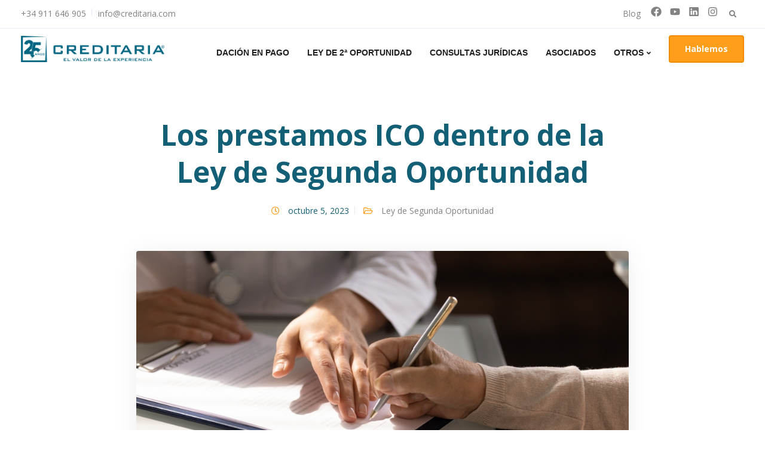

--- FILE ---
content_type: text/html; charset=UTF-8
request_url: https://www.blog.creditaria.com/prestamos-ico-en-ley-de-segunda-oportunidad
body_size: 16610
content:
<!doctype html><html lang="es-es"><head>
    <meta charset="utf-8">
    <title>Los prestamos ICO dentro de la Ley de Segunda Oportunidad</title>
    <link rel="shortcut icon" href="https://www.blog.creditaria.com/hubfs/favicon-25-a%C3%B1os-azul_vertical.png">
    <meta name="description" content="Los préstamos ICO y la Ley de Segunda Oportunidad pueden ayudar a las empresas y autónomos a enfrentar la crisis económica causada por el Covid-19. ">
    
<link type="text/css" rel="stylesheet" href="https://www.blog.creditaria.com/hubfs/hub_generated/template_assets/1/125712459430/1764377345254/template__blog.min.css">

    
    
    
    
    
    
    
    
    <meta name="viewport" content="width=device-width, initial-scale=1">

    <script src="/hs/hsstatic/jquery-libs/static-1.4/jquery/jquery-1.11.2.js"></script>
<script>hsjQuery = window['jQuery'];</script>
    <meta property="og:description" content="Los préstamos ICO y la Ley de Segunda Oportunidad pueden ayudar a las empresas y autónomos a enfrentar la crisis económica causada por el Covid-19. ">
    <meta property="og:title" content="Los prestamos ICO dentro de la Ley de Segunda Oportunidad">
    <meta name="twitter:description" content="Los préstamos ICO y la Ley de Segunda Oportunidad pueden ayudar a las empresas y autónomos a enfrentar la crisis económica causada por el Covid-19. ">
    <meta name="twitter:title" content="Los prestamos ICO dentro de la Ley de Segunda Oportunidad">

    

    
    <style>
a.cta_button{-moz-box-sizing:content-box !important;-webkit-box-sizing:content-box !important;box-sizing:content-box !important;vertical-align:middle}.hs-breadcrumb-menu{list-style-type:none;margin:0px 0px 0px 0px;padding:0px 0px 0px 0px}.hs-breadcrumb-menu-item{float:left;padding:10px 0px 10px 10px}.hs-breadcrumb-menu-divider:before{content:'›';padding-left:10px}.hs-featured-image-link{border:0}.hs-featured-image{float:right;margin:0 0 20px 20px;max-width:50%}@media (max-width: 568px){.hs-featured-image{float:none;margin:0;width:100%;max-width:100%}}.hs-screen-reader-text{clip:rect(1px, 1px, 1px, 1px);height:1px;overflow:hidden;position:absolute !important;width:1px}
</style>

<link rel="stylesheet" href="https://www.blog.creditaria.com/hubfs/hub_generated/template_assets/1/125702663563/1764377352919/template_main.min.css">
<link rel="stylesheet" href="https://cdnjs.cloudflare.com/ajax/libs/font-awesome/6.2.1/css/all.min.css">
<link rel="stylesheet" href="https://cdnjs.cloudflare.com/ajax/libs/font-awesome/5.15.3/css/all.min.css">
<link rel="stylesheet" href="https://cdnjs.cloudflare.com/ajax/libs/fancybox/3.5.7/jquery.fancybox.css">
<link rel="stylesheet" href="https://www.blog.creditaria.com/hubfs/hub_generated/template_assets/1/125712459431/1764377348676/template_theme-overrides.min.css">
<link rel="stylesheet" href="//fonts.googleapis.com/css2?family=Open+Sans:ital,wght@0,300;0,400;0,500;0,600;0,700;0,800;1,300;1,400;1,500;1,600;1,700;1,800&amp;display=swap">
<link rel="stylesheet" href="https://www.blog.creditaria.com/hubfs/hub_generated/template_assets/1/125712459885/1742703467385/template_child.min.css">
<link rel="stylesheet" href="https://www.blog.creditaria.com/hubfs/hub_generated/module_assets/1/125718295480/1742759570269/module_header-social-links.min.css">
<link rel="stylesheet" href="https://www.blog.creditaria.com/hubfs/hub_generated/module_assets/1/132414844223/1742759585365/module_header-search.min.css">
<link rel="stylesheet" href="/hs/hsstatic/AsyncSupport/static-1.501/sass/comments_listing_asset.css">
<link rel="stylesheet" href="https://www.blog.creditaria.com/hubfs/hub_generated/template_assets/1/125712456770/1764377354919/template_glide.min.css">
<link rel="stylesheet" href="https://www.blog.creditaria.com/hubfs/hub_generated/module_assets/1/127824429469/1742759584442/module_blog-feed.min.css">
<link rel="stylesheet" href="https://fonts.googleapis.com/css2?family=Oswald:wght@200;300;400;500;600;700&amp;family=Roboto:ital,wght@0,100;0,300;0,400;0,500;0,700;1,100;1,300;1,400;1,500&amp;display=swap">
 
<style>

  

  

  

  

  
</style>

 
<style>
  .accordion_wrap.related__post,
  .related__post ,
  .related__post{
    
  }

  
</style>

 
<style>
  
</style>


<style>
  

  


  
</style>

<link rel="stylesheet" href="https://www.blog.creditaria.com/hubfs/hub_generated/module_assets/1/125712623657/1742759563383/module_footer-section.min.css">

    <style>

      
      .footer.footer_section__2 .footer-section-1 {
        padding-top:60px;
        padding-bottom:40px;
      }
      .footer.footer_section__2 .footer-section-1  .flex_row {
        border-top: px solid rgba(#null,0.0);
      }


      

      

      
      .footer.footer_section__2 .footer-section-2 {
        padding-top:33px;
        padding-bottom:33px;
      }
      .footer.footer_section__2 .footer-section-2  .flex_row {
        border-top: px solid rgba(#null,0.0);
      }


      

      

      
      .footer.footer_section__2 .footer-section-3 {
        padding-top:1px;
        padding-bottom:1px;
      }
      .footer.footer_section__2 .footer-section-3  .flex_row {
        border-top: 0px solid rgba(0, 0, 0,1.0);
      }


      

      

      


      
      
      
      
      
      

      .footer.footer_section__2 .footer-section-1 .col-section.num1 .footer-row.row1{
        padding-top: 1px;
        padding-bottom:1px;
      }


      

      

      

      
      .footer.footer_section__2 .footer-section-1 .num1 .row1 .footer_contact_section *,
      .footer.footer_section__2 .footer-section-1 .num1 .row1 .footer-content *, 
      .footer.footer_section__2 .footer-section-1 .num1 .row1 .blog_feed-wrapper *,
      .footer.footer_section__2 .footer-section-1 .num1 .row1 .footer-simple-menu *,
      .footer.footer_section__2 .footer-section-1 .num1 .row1 .footer-menu *
      {
        color:rgba(255, 255, 255,1.0);
      }
      

      


      .footer.footer_section__2 .footer-section-1 .num1 .row1 .footer-image img{
        max-width: 	50px;
      }

      
      
      
      
      

      .footer.footer_section__2 .footer-section-1 .col-section.num2 .footer-row.row1{
        padding-top: 1px;
        padding-bottom:1px;
      }


      

      

      

      
      .footer.footer_section__2 .footer-section-1 .num2 .row1 .footer_contact_section *,
      .footer.footer_section__2 .footer-section-1 .num2 .row1 .footer-content *, 
      .footer.footer_section__2 .footer-section-1 .num2 .row1 .blog_feed-wrapper *,
      .footer.footer_section__2 .footer-section-1 .num2 .row1 .footer-simple-menu *,
      .footer.footer_section__2 .footer-section-1 .num2 .row1 .footer-menu *
      {
        color:rgba(255, 255, 255,1.0);
      }
      

      


      .footer.footer_section__2 .footer-section-1 .num2 .row1 .footer-image img{
        max-width: 	50px;
      }

      
      
      
      
      

      .footer.footer_section__2 .footer-section-1 .col-section.num3 .footer-row.row1{
        padding-top: 1px;
        padding-bottom:1px;
      }


      

      

      

      
      .footer.footer_section__2 .footer-section-1 .num3 .row1 .footer_contact_section *,
      .footer.footer_section__2 .footer-section-1 .num3 .row1 .footer-content *, 
      .footer.footer_section__2 .footer-section-1 .num3 .row1 .blog_feed-wrapper *,
      .footer.footer_section__2 .footer-section-1 .num3 .row1 .footer-simple-menu *,
      .footer.footer_section__2 .footer-section-1 .num3 .row1 .footer-menu *
      {
        color:rgba(255, 255, 255,1.0);
      }
      

      


      .footer.footer_section__2 .footer-section-1 .num3 .row1 .footer-image img{
        max-width: 	50px;
      }

      
      
      
      
      

      .footer.footer_section__2 .footer-section-1 .col-section.num4 .footer-row.row1{
        padding-top: 1px;
        padding-bottom:30px;
      }


      

      

      

      
      .footer.footer_section__2 .footer-section-1 .num4 .row1 .footer_contact_section *,
      .footer.footer_section__2 .footer-section-1 .num4 .row1 .footer-content *, 
      .footer.footer_section__2 .footer-section-1 .num4 .row1 .blog_feed-wrapper *,
      .footer.footer_section__2 .footer-section-1 .num4 .row1 .footer-simple-menu *,
      .footer.footer_section__2 .footer-section-1 .num4 .row1 .footer-menu *
      {
        color:rgba(255, 255, 255,1.0);
      }
      

      


      .footer.footer_section__2 .footer-section-1 .num4 .row1 .footer-image img{
        max-width: 	50px;
      }

      
      

      .footer.footer_section__2 .footer-section-1 .col-section.num4 .footer-row.row2{
        padding-top: 0px;
        padding-bottom:24px;
      }


      

      

      

      
      .footer.footer_section__2 .footer-section-1 .num4 .row2 .footer_contact_section *,
      .footer.footer_section__2 .footer-section-1 .num4 .row2 .footer-content *, 
      .footer.footer_section__2 .footer-section-1 .num4 .row2 .blog_feed-wrapper *,
      .footer.footer_section__2 .footer-section-1 .num4 .row2 .footer-simple-menu *,
      .footer.footer_section__2 .footer-section-1 .num4 .row2 .footer-menu *
      {
        color:rgba(255, 255, 255,1.0);
      }
      

      


      .footer.footer_section__2 .footer-section-1 .num4 .row2 .footer-image img{
        max-width: 	50px;
      }

      
      

      .footer.footer_section__2 .footer-section-1 .col-section.num4 .footer-row.row3{
        padding-top: 1px;
        padding-bottom:1px;
      }


      

      

      

      
      .footer.footer_section__2 .footer-section-1 .num4 .row3 .footer_contact_section *,
      .footer.footer_section__2 .footer-section-1 .num4 .row3 .footer-content *, 
      .footer.footer_section__2 .footer-section-1 .num4 .row3 .blog_feed-wrapper *,
      .footer.footer_section__2 .footer-section-1 .num4 .row3 .footer-simple-menu *,
      .footer.footer_section__2 .footer-section-1 .num4 .row3 .footer-menu *
      {
        color:rgba(255, 255, 255,1.0);
      }
      

      


      .footer.footer_section__2 .footer-section-1 .num4 .row3 .footer-image img{
        max-width: 	280px;
      }

      
      

      .footer.footer_section__2 .footer-section-1 .flex_row.primary_font{
        color: 
    
    
    
    
    
    rgba(255, 255, 255, 1.0)
    
    ;
      }

      
      
      
      
      
      

      .footer.footer_section__2 .footer-section-2 .col-section.num1 .footer-row.row1{
        padding-top: 18px;
        padding-bottom:18px;
      }


      

      

      

      

      


      .footer.footer_section__2 .footer-section-2 .num1 .row1 .footer-image img{
        max-width: 	50px;
      }

      
      
      
      
      

      .footer.footer_section__2 .footer-section-2 .col-section.num2 .footer-row.row1{
        padding-top: 18px;
        padding-bottom:18px;
      }


      

      

      

      

      


      .footer.footer_section__2 .footer-section-2 .num2 .row1 .footer-image img{
        max-width: 	50px;
      }

      
      
      
      
      

      .footer.footer_section__2 .footer-section-2 .col-section.num3 .footer-row.row1{
        padding-top: 18px;
        padding-bottom:18px;
      }


      

      

      

      

      


      .footer.footer_section__2 .footer-section-2 .num3 .row1 .footer-image img{
        max-width: 	50px;
      }

      
      

      .footer.footer_section__2 .footer-section-2 .flex_row.primary_font{
        color: 
    
    
    
    
    
    rgba(255, 255, 255, 1.0)
    
    ;
      }

      
      
      
      
      
      

      .footer.footer_section__2 .footer-section-3 .col-section.num1 .footer-row.row1{
        padding-top: 1px;
        padding-bottom:1px;
      }


      

      

      

      

      


      .footer.footer_section__2 .footer-section-3 .num1 .row1 .footer-image img{
        max-width: 	50px;
      }

      
      

      .footer.footer_section__2 .footer-section-3 .flex_row.primary_font{
        color: 
    
    
    
    
    
    rgba(255, 255, 255, 1.0)
    
    ;
      }

      



      


      
      
      



      @media(min-width:768px)  {
        .footer.footer_section__2 .footer-section-1 .col-section.num1{
          width: 20%;
        }
      }

      

      @media(max-width:767px)  {
        .footer.footer_section__2 .footer-section-1 .col-section.num1{
          width: 100%;
        }
      }
      



      @media(min-width:768px)  {
        .footer.footer_section__2 .footer-section-1 .col-section.num2{
          width: 25%;
        }
      }

      

      @media(max-width:767px)  {
        .footer.footer_section__2 .footer-section-1 .col-section.num2{
          width: %;
        }
      }
      



      @media(min-width:768px)  {
        .footer.footer_section__2 .footer-section-1 .col-section.num3{
          width: 25%;
        }
      }

      

      @media(max-width:767px)  {
        .footer.footer_section__2 .footer-section-1 .col-section.num3{
          width: %;
        }
      }
      



      @media(min-width:768px)  {
        .footer.footer_section__2 .footer-section-1 .col-section.num4{
          width: 25%;
        }
      }

      

      @media(max-width:767px)  {
        .footer.footer_section__2 .footer-section-1 .col-section.num4{
          width: %;
        }
      }
      
      
      
      



      @media(min-width:768px)  {
        .footer.footer_section__2 .footer-section-2 .col-section.num1{
          width: 38%;
        }
      }

      

      @media(max-width:767px)  {
        .footer.footer_section__2 .footer-section-2 .col-section.num1{
          width: %;
        }
      }
      



      @media(min-width:768px)  {
        .footer.footer_section__2 .footer-section-2 .col-section.num2{
          width: 31%;
        }
      }

      

      @media(max-width:767px)  {
        .footer.footer_section__2 .footer-section-2 .col-section.num2{
          width: 100%;
        }
      }
      



      @media(min-width:768px)  {
        .footer.footer_section__2 .footer-section-2 .col-section.num3{
          width: 31%;
        }
      }

      

      @media(max-width:767px)  {
        .footer.footer_section__2 .footer-section-2 .col-section.num3{
          width: 100%;
        }
      }
      
      
      
      



      @media(min-width:768px)  {
        .footer.footer_section__2 .footer-section-3 .col-section.num1{
          width: 33.333%;
        }
      }

      

      @media(max-width:767px)  {
        .footer.footer_section__2 .footer-section-3 .col-section.num1{
          width: 100%;
        }
      }
      
      
    </style>
    
<style>
  @font-face {
    font-family: "Roboto";
    font-weight: 400;
    font-style: normal;
    font-display: swap;
    src: url("/_hcms/googlefonts/Roboto/regular.woff2") format("woff2"), url("/_hcms/googlefonts/Roboto/regular.woff") format("woff");
  }
  @font-face {
    font-family: "Roboto";
    font-weight: 700;
    font-style: normal;
    font-display: swap;
    src: url("/_hcms/googlefonts/Roboto/700.woff2") format("woff2"), url("/_hcms/googlefonts/Roboto/700.woff") format("woff");
  }
  @font-face {
    font-family: "Oswald";
    font-weight: 400;
    font-style: normal;
    font-display: swap;
    src: url("/_hcms/googlefonts/Oswald/regular.woff2") format("woff2"), url("/_hcms/googlefonts/Oswald/regular.woff") format("woff");
  }
  @font-face {
    font-family: "Oswald";
    font-weight: 700;
    font-style: normal;
    font-display: swap;
    src: url("/_hcms/googlefonts/Oswald/700.woff2") format("woff2"), url("/_hcms/googlefonts/Oswald/700.woff") format("woff");
  }
  @font-face {
    font-family: "Open Sans";
    font-weight: 400;
    font-style: normal;
    font-display: swap;
    src: url("/_hcms/googlefonts/Open_Sans/regular.woff2") format("woff2"), url("/_hcms/googlefonts/Open_Sans/regular.woff") format("woff");
  }
  @font-face {
    font-family: "Open Sans";
    font-weight: 700;
    font-style: normal;
    font-display: swap;
    src: url("/_hcms/googlefonts/Open_Sans/700.woff2") format("woff2"), url("/_hcms/googlefonts/Open_Sans/700.woff") format("woff");
  }
</style>

<!-- Editor Styles -->
<style id="hs_editor_style" type="text/css">
#hs_cos_wrapper_header_sitemap li.hs-menu-item a  { font-family: Arial, sans-serif !important; font-size: 14px !important; line-height: 25.08px !important }
#hs_cos_wrapper_header_sitemap li.hs-menu-item a:link  { font-family: Arial, sans-serif !important; font-size: 14px !important; line-height: 25.08px !important }
#hs_cos_wrapper_header_sitemap .hs-menu-wrapper > ul  { font-family: Arial, sans-serif !important; font-size: 14px !important; line-height: 25.08px !important }
#hs_cos_wrapper_header_sitemap  p , #hs_cos_wrapper_header_sitemap  li , #hs_cos_wrapper_header_sitemap  span , #hs_cos_wrapper_header_sitemap  label , #hs_cos_wrapper_header_sitemap  h1 , #hs_cos_wrapper_header_sitemap  h2 , #hs_cos_wrapper_header_sitemap  h3 , #hs_cos_wrapper_header_sitemap  h4 , #hs_cos_wrapper_header_sitemap  h5 , #hs_cos_wrapper_header_sitemap  h6  { font-family: Arial, sans-serif !important; line-height: 25.08px !important; font-size: 14px !important }
</style>
    <script type="application/ld+json">
{
  "mainEntityOfPage" : {
    "@type" : "WebPage",
    "@id" : "https://www.blog.creditaria.com/prestamos-ico-en-ley-de-segunda-oportunidad"
  },
  "author" : {
    "name" : "Creditaria España",
    "url" : "https://www.blog.creditaria.com/author/creditaria-españa",
    "@type" : "Person"
  },
  "headline" : "Los prestamos ICO dentro de la Ley de Segunda Oportunidad",
  "datePublished" : "2023-10-05T07:00:00.000Z",
  "dateModified" : "2023-10-05T07:00:00.830Z",
  "publisher" : {
    "name" : "Creditaria",
    "logo" : {
      "url" : "https://www.creditaria.com.mx/hubfs/Logo-Web.png",
      "@type" : "ImageObject"
    },
    "@type" : "Organization"
  },
  "@context" : "https://schema.org",
  "@type" : "BlogPosting",
  "image" : [ "https://www.creditaria.com.mx/hubfs/shutterstock_2036344139.jpg" ]
}
</script>


    
<!--  Added by GoogleAnalytics integration -->
<script>
var _hsp = window._hsp = window._hsp || [];
_hsp.push(['addPrivacyConsentListener', function(consent) { if (consent.allowed || (consent.categories && consent.categories.analytics)) {
  (function(i,s,o,g,r,a,m){i['GoogleAnalyticsObject']=r;i[r]=i[r]||function(){
  (i[r].q=i[r].q||[]).push(arguments)},i[r].l=1*new Date();a=s.createElement(o),
  m=s.getElementsByTagName(o)[0];a.async=1;a.src=g;m.parentNode.insertBefore(a,m)
})(window,document,'script','//www.google-analytics.com/analytics.js','ga');
  ga('create','UA-36319055-1','auto');
  ga('send','pageview');
}}]);
</script>

<!-- /Added by GoogleAnalytics integration -->

<!--  Added by GoogleTagManager integration -->
<script>
var _hsp = window._hsp = window._hsp || [];
window.dataLayer = window.dataLayer || [];
function gtag(){dataLayer.push(arguments);}

var useGoogleConsentModeV2 = true;
var waitForUpdateMillis = 1000;



var hsLoadGtm = function loadGtm() {
    if(window._hsGtmLoadOnce) {
      return;
    }

    if (useGoogleConsentModeV2) {

      gtag('set','developer_id.dZTQ1Zm',true);

      gtag('consent', 'default', {
      'ad_storage': 'denied',
      'analytics_storage': 'denied',
      'ad_user_data': 'denied',
      'ad_personalization': 'denied',
      'wait_for_update': waitForUpdateMillis
      });

      _hsp.push(['useGoogleConsentModeV2'])
    }

    (function(w,d,s,l,i){w[l]=w[l]||[];w[l].push({'gtm.start':
    new Date().getTime(),event:'gtm.js'});var f=d.getElementsByTagName(s)[0],
    j=d.createElement(s),dl=l!='dataLayer'?'&l='+l:'';j.async=true;j.src=
    'https://www.googletagmanager.com/gtm.js?id='+i+dl;f.parentNode.insertBefore(j,f);
    })(window,document,'script','dataLayer','GTM-TM6SX3');

    window._hsGtmLoadOnce = true;
};

_hsp.push(['addPrivacyConsentListener', function(consent){
  if(consent.allowed || (consent.categories && consent.categories.analytics)){
    hsLoadGtm();
  }
}]);

</script>

<!-- /Added by GoogleTagManager integration -->




<link rel="amphtml" href="https://www.blog.creditaria.com/prestamos-ico-en-ley-de-segunda-oportunidad?hs_amp=true">

<meta property="og:image" content="https://www.blog.creditaria.com/hubfs/shutterstock_2036344139.jpg">
<meta property="og:image:width" content="1000">
<meta property="og:image:height" content="667">
<meta property="og:image:alt" content="Prestamos ICO en Ley de Segunda Oportunidad">
<meta name="twitter:image" content="https://www.blog.creditaria.com/hubfs/shutterstock_2036344139.jpg">
<meta name="twitter:image:alt" content="Prestamos ICO en Ley de Segunda Oportunidad">

<meta property="og:url" content="https://www.blog.creditaria.com/prestamos-ico-en-ley-de-segunda-oportunidad">
<meta name="twitter:card" content="summary_large_image">

<link rel="canonical" href="https://www.blog.creditaria.com/prestamos-ico-en-ley-de-segunda-oportunidad">

<meta property="og:type" content="article">
<link rel="alternate" type="application/rss+xml" href="https://www.blog.creditaria.com/rss.xml">
<meta name="twitter:domain" content="www.blog.creditaria.com">
<script src="//platform.linkedin.com/in.js" type="text/javascript">
    lang: es_ES
</script>

<meta http-equiv="content-language" content="es-es">






    
  <meta name="generator" content="HubSpot"></head>
  <body>
<!--  Added by GoogleTagManager integration -->
<noscript><iframe src="https://www.googletagmanager.com/ns.html?id=GTM-TM6SX3" height="0" width="0" style="display:none;visibility:hidden"></iframe></noscript>

<!-- /Added by GoogleTagManager integration -->

    <div class="body-wrapper   hs-content-id-135640806715 hs-blog-post hs-blog-id-127389060488">
      
      
      
      <div data-global-resource-path="Creditaria_July2023/templates/partials/header.html"><header class="header">
  <div class="header-wrapper">
    <div class="topbar">
      <div class="container clearfix">
        <div class="topbar-menu-search">
          <div class="topbar-menu">
            <span id="hs_cos_wrapper_top_header_menu" class="hs_cos_wrapper hs_cos_wrapper_widget hs_cos_wrapper_type_menu" style="" data-hs-cos-general-type="widget" data-hs-cos-type="menu"><div id="hs_menu_wrapper_top_header_menu" class="hs-menu-wrapper active-branch flyouts hs-menu-flow-horizontal" role="navigation" data-sitemap-name="default" data-menu-id="159828861571" aria-label="Navigation Menu">
 <ul role="menu">
  <li class="hs-menu-item hs-menu-depth-1" role="none"><a href="https://www.blog.creditaria.com" role="menuitem" target="_blank" rel="noopener">Blog</a></li>
 </ul>
</div></span>
            <div class="top_social">
              <div id="hs_cos_wrapper_header_social_links" class="hs_cos_wrapper hs_cos_wrapper_widget hs_cos_wrapper_type_module" style="" data-hs-cos-general-type="widget" data-hs-cos-type="module"><div class="social_wrapper">
  
  <div class="social-icon">
    
    
    
    <a href="https://www.facebook.com/profile.php?id=61550849555369" target="_blank" rel="noopener">
      <svg xmlns="http://www.w3.org/2000/svg" height="1.25em" viewbox="0 0 512 512"><path d="M504 256C504 119 393 8 256 8S8 119 8 256c0 123.78 90.69 226.38 209.25 245V327.69h-63V256h63v-54.64c0-62.15 37-96.48 93.67-96.48 27.14 0 55.52 4.84 55.52 4.84v61h-31.28c-30.8 0-40.41 19.12-40.41 38.73V256h68.78l-11 71.69h-57.78V501C413.31 482.38 504 379.78 504 256z"></path></svg>
    </a>
    
  </div>
  
  <div class="social-icon">
    
    
    
    <a href="https://www.youtube.com/@creditariaestudiolegal" target="_blank" rel="noopener">
      <svg xmlns="http://www.w3.org/2000/svg" height="1.25em" viewbox="0 0 576 512"><path d="M549.655 124.083c-6.281-23.65-24.787-42.276-48.284-48.597C458.781 64 288 64 288 64S117.22 64 74.629 75.486c-23.497 6.322-42.003 24.947-48.284 48.597-11.412 42.867-11.412 132.305-11.412 132.305s0 89.438 11.412 132.305c6.281 23.65 24.787 41.5 48.284 47.821C117.22 448 288 448 288 448s170.78 0 213.371-11.486c23.497-6.321 42.003-24.171 48.284-47.821 11.412-42.867 11.412-132.305 11.412-132.305s0-89.438-11.412-132.305zm-317.51 213.508V175.185l142.739 81.205-142.739 81.201z"></path></svg>
    </a>
    
  </div>
  
  <div class="social-icon">
    
    
    
    <a href="https://www.linkedin.com/company/creditaria-estudio-legal/" target="_blank" rel="noopener">
      <svg xmlns="http://www.w3.org/2000/svg" height="1.25em" viewbox="0 0 448 512"><path d="M416 32H31.9C14.3 32 0 46.5 0 64.3v383.4C0 465.5 14.3 480 31.9 480H416c17.6 0 32-14.5 32-32.3V64.3c0-17.8-14.4-32.3-32-32.3zM135.4 416H69V202.2h66.5V416zm-33.2-243c-21.3 0-38.5-17.3-38.5-38.5S80.9 96 102.2 96c21.2 0 38.5 17.3 38.5 38.5 0 21.3-17.2 38.5-38.5 38.5zm282.1 243h-66.4V312c0-24.8-.5-56.7-34.5-56.7-34.6 0-39.9 27-39.9 54.9V416h-66.4V202.2h63.7v29.2h.9c8.9-16.8 30.6-34.5 62.9-34.5 67.2 0 79.7 44.3 79.7 101.9V416z"></path></svg>
    </a>
    
  </div>
  
  <div class="social-icon">
    
    
    
    <a href="https://www.instagram.com/estudiolegalc" target="_blank" rel="noopener">
      <svg xmlns="http://www.w3.org/2000/svg" height="1.25em" viewbox="0 0 448 512"><path d="M224.1 141c-63.6 0-114.9 51.3-114.9 114.9s51.3 114.9 114.9 114.9S339 319.5 339 255.9 287.7 141 224.1 141zm0 189.6c-41.1 0-74.7-33.5-74.7-74.7s33.5-74.7 74.7-74.7 74.7 33.5 74.7 74.7-33.6 74.7-74.7 74.7zm146.4-194.3c0 14.9-12 26.8-26.8 26.8-14.9 0-26.8-12-26.8-26.8s12-26.8 26.8-26.8 26.8 12 26.8 26.8zm76.1 27.2c-1.7-35.9-9.9-67.7-36.2-93.9-26.2-26.2-58-34.4-93.9-36.2-37-2.1-147.9-2.1-184.9 0-35.8 1.7-67.6 9.9-93.9 36.1s-34.4 58-36.2 93.9c-2.1 37-2.1 147.9 0 184.9 1.7 35.9 9.9 67.7 36.2 93.9s58 34.4 93.9 36.2c37 2.1 147.9 2.1 184.9 0 35.9-1.7 67.7-9.9 93.9-36.2 26.2-26.2 34.4-58 36.2-93.9 2.1-37 2.1-147.8 0-184.8zM398.8 388c-7.8 19.6-22.9 34.7-42.6 42.6-29.5 11.7-99.5 9-132.1 9s-102.7 2.6-132.1-9c-19.6-7.8-34.7-22.9-42.6-42.6-11.7-29.5-9-99.5-9-132.1s-2.6-102.7 9-132.1c7.8-19.6 22.9-34.7 42.6-42.6 29.5-11.7 99.5-9 132.1-9s102.7-2.6 132.1 9c19.6 7.8 34.7 22.9 42.6 42.6 11.7 29.5 9 99.5 9 132.1s2.7 102.7-9 132.1z"></path></svg>
    </a>
    
  </div>
  
</div></div>
            </div>
          </div>
          <div class="topbar-search">
            <div id="hs_cos_wrapper_top_header_search" class="hs_cos_wrapper hs_cos_wrapper_widget hs_cos_wrapper_type_module" style="" data-hs-cos-general-type="widget" data-hs-cos-type="module">




  




<div class="hs-search-field">
    <div class="hs-search-field__bar">
      <form data-hs-do-not-collect="true" action="/hs-search-results">
        
        <input type="text" class="hs-search-field__input" name="term" autocomplete="off" aria-label="Search" placeholder="Buscar …">

        
          <input type="hidden" name="type" value="SITE_PAGE">
        
        
        
          <input type="hidden" name="type" value="BLOG_POST">
          <input type="hidden" name="type" value="LISTING_PAGE">
        
        
        
        
        
        
        <input type="hidden" name="domain" value="www.creditaria.com">
        
        

        
      </form>
    </div>
    <ul class="hs-search-field__suggestions"></ul>
</div></div> 
            <span class="toggle-search">
              <i class="fa fa-search" aria-hidden="true"></i>
            </span>
          </div>
        </div>
        <div class="topbar-contact">
          <div id="hs_cos_wrapper_top_header_contact" class="hs_cos_wrapper hs_cos_wrapper_widget hs_cos_wrapper_type_module widget-type-rich_text" style="" data-hs-cos-general-type="widget" data-hs-cos-type="module"><span id="hs_cos_wrapper_top_header_contact_" class="hs_cos_wrapper hs_cos_wrapper_widget hs_cos_wrapper_type_rich_text" style="" data-hs-cos-general-type="widget" data-hs-cos-type="rich_text"><a href="tel:+34%20911%20646%20905">+34 911 646 905</a> <a href="mailto:info@creditaria.com">info@creditaria.com</a></span></div>
        </div>

      </div>

    </div>
    <div class="menubar">
      <div class="container">
        <div class="logo">
          <div id="hs_cos_wrapper_main_logo" class="hs_cos_wrapper hs_cos_wrapper_widget hs_cos_wrapper_type_module widget-type-logo" style="" data-hs-cos-general-type="widget" data-hs-cos-type="module">
  






















  
  <span id="hs_cos_wrapper_main_logo_hs_logo_widget" class="hs_cos_wrapper hs_cos_wrapper_widget hs_cos_wrapper_type_logo" style="" data-hs-cos-general-type="widget" data-hs-cos-type="logo"><a href="https://www.creditaria.com/" id="hs-link-main_logo_hs_logo_widget" style="border-width:0px;border:0px;"><img src="https://www.blog.creditaria.com/hs-fs/hubfs/logo-25-png.png?width=450&amp;height=81&amp;name=logo-25-png.png" class="hs-image-widget " height="81" style="height: auto;width:450px;border-width:0px;border:0px;" width="450" alt="logo-25-png" title="logo-25-png" srcset="https://www.blog.creditaria.com/hs-fs/hubfs/logo-25-png.png?width=225&amp;height=41&amp;name=logo-25-png.png 225w, https://www.blog.creditaria.com/hs-fs/hubfs/logo-25-png.png?width=450&amp;height=81&amp;name=logo-25-png.png 450w, https://www.blog.creditaria.com/hs-fs/hubfs/logo-25-png.png?width=675&amp;height=122&amp;name=logo-25-png.png 675w, https://www.blog.creditaria.com/hs-fs/hubfs/logo-25-png.png?width=900&amp;height=162&amp;name=logo-25-png.png 900w, https://www.blog.creditaria.com/hs-fs/hubfs/logo-25-png.png?width=1125&amp;height=203&amp;name=logo-25-png.png 1125w, https://www.blog.creditaria.com/hs-fs/hubfs/logo-25-png.png?width=1350&amp;height=243&amp;name=logo-25-png.png 1350w" sizes="(max-width: 450px) 100vw, 450px"></a></span>
</div>
        </div>
        <div class="scroll_logo">
          <div id="hs_cos_wrapper_scrolled_logo" class="hs_cos_wrapper hs_cos_wrapper_widget hs_cos_wrapper_type_module widget-type-logo" style="" data-hs-cos-general-type="widget" data-hs-cos-type="module">
  






















  
  <span id="hs_cos_wrapper_scrolled_logo_hs_logo_widget" class="hs_cos_wrapper hs_cos_wrapper_widget hs_cos_wrapper_type_logo" style="" data-hs-cos-general-type="widget" data-hs-cos-type="logo"><a href="https://www.creditaria.com/" target="_blank" id="hs-link-scrolled_logo_hs_logo_widget" rel="noopener" style="border-width:0px;border:0px;"><img src="https://www.blog.creditaria.com/hs-fs/hubfs/Logo-Web.png?width=450&amp;height=82&amp;name=Logo-Web.png" class="hs-image-widget " height="82" style="height: auto;width:450px;border-width:0px;border:0px;" width="450" alt="Logo-Web" title="Logo-Web" srcset="https://www.blog.creditaria.com/hs-fs/hubfs/Logo-Web.png?width=225&amp;height=41&amp;name=Logo-Web.png 225w, https://www.blog.creditaria.com/hs-fs/hubfs/Logo-Web.png?width=450&amp;height=82&amp;name=Logo-Web.png 450w, https://www.blog.creditaria.com/hs-fs/hubfs/Logo-Web.png?width=675&amp;height=123&amp;name=Logo-Web.png 675w, https://www.blog.creditaria.com/hs-fs/hubfs/Logo-Web.png?width=900&amp;height=164&amp;name=Logo-Web.png 900w, https://www.blog.creditaria.com/hs-fs/hubfs/Logo-Web.png?width=1125&amp;height=205&amp;name=Logo-Web.png 1125w, https://www.blog.creditaria.com/hs-fs/hubfs/Logo-Web.png?width=1350&amp;height=246&amp;name=Logo-Web.png 1350w" sizes="(max-width: 450px) 100vw, 450px"></a></span>
</div>    
        </div>


        <div class="main-menu">
          <span id="hs_cos_wrapper_header_sitemap" class="hs_cos_wrapper hs_cos_wrapper_widget hs_cos_wrapper_type_menu" style="" data-hs-cos-general-type="widget" data-hs-cos-type="menu"><div id="hs_menu_wrapper_header_sitemap" class="hs-menu-wrapper active-branch flyouts hs-menu-flow-horizontal" role="navigation" data-sitemap-name="default" data-menu-id="125712951991" aria-label="Navigation Menu">
 <ul role="menu">
  <li class="hs-menu-item hs-menu-depth-1" role="none"><a href="https://www.creditaria.com/dacion-en-pago" role="menuitem">DACIÓN EN PAGO</a></li>
  <li class="hs-menu-item hs-menu-depth-1" role="none"><a href="https://www.creditaria.com/ley-de-segunda-oportunidad" role="menuitem">LEY DE 2ª OPORTUNIDAD</a></li>
  <li class="hs-menu-item hs-menu-depth-1" role="none"><a href="https://www.creditaria.com/consultas-juridicas" role="menuitem">CONSULTAS JURÍDICAS</a></li>
  <li class="hs-menu-item hs-menu-depth-1" role="none"><a href="https://www.creditaria.com/asociados" role="menuitem">ASOCIADOS</a></li>
  <li class="hs-menu-item hs-menu-depth-1 hs-item-has-children" role="none"><a href="javascript:;" aria-haspopup="true" aria-expanded="false" role="menuitem">OTROS</a>
   <ul role="menu" class="hs-menu-children-wrapper">
    <li class="hs-menu-item hs-menu-depth-2" role="none"><a href="https://www.creditaria.com/ejecucion-hipotecaria" role="menuitem">EJECUCIÓN HIPOTECARIA</a></li>
    <li class="hs-menu-item hs-menu-depth-2" role="none"><a href="https://www.creditaria.com/reestructuracion-de-deuda" role="menuitem">REESTRUCTURACIÓN DE DEUDA</a></li>
    <li class="hs-menu-item hs-menu-depth-2" role="none"><a href="https://www.creditaria.com/concurso-de-acreedores" role="menuitem">CONCURSO DE ACREEDORES</a></li>
    <li class="hs-menu-item hs-menu-depth-2" role="none"><a href="https://www.creditaria.com/mediacion" role="menuitem">ABOGADOS CIVILISTAS</a></li>
    <li class="hs-menu-item hs-menu-depth-2" role="none"><a href="https://creditaria.es/abogados-penalistas" role="menuitem">ABOGADOS PENALISTAS</a></li>
    <li class="hs-menu-item hs-menu-depth-2" role="none"><a href="https://www.creditaria.com/mediacion" role="menuitem">ABOGADOS MEDIADORES</a></li>
   </ul></li>
 </ul>
</div></span>
          <div class="header-button">
            <div id="hs_cos_wrapper_hablemos_button" class="hs_cos_wrapper hs_cos_wrapper_widget hs_cos_wrapper_type_module" style="" data-hs-cos-general-type="widget" data-hs-cos-type="module">
  



  
    
  



<a class="hs-button" href="https://www.creditaria.com/contactar" id="hs-button_hablemos_button" target="_blank" rel="noopener ">
  Hablemos
</a>

</div>
          </div>
        </div>

        <div class="three-line">
          <span class="icon-bar"></span>
          <span class="icon-bar"></span>
          <span class="icon-bar"></span>
        </div>

      </div>

    </div>
  </div>
</header></div>
      
      

      



















<!--  -->


<!--  -->







<!--  -->









<main id="main-content" class="body-container-wrapper blog-post-layout cm-blog-post-noSidebr">
  <div class="body-container body-container--blog-post">

    

    


    

    


    
    <div class="content-wrapper blog-main-post cm_post_template">
      <div class="blog-post-container">
        <article class="blog-post">

          
          
          <div class="cm_post_top_section">


            
            <h1 class="blog-post__title"><span id="hs_cos_wrapper_name" class="hs_cos_wrapper hs_cos_wrapper_meta_field hs_cos_wrapper_type_text" style="" data-hs-cos-general-type="meta_field" data-hs-cos-type="text">Los prestamos ICO dentro de la Ley de Segunda Oportunidad</span></h1>
            

            
            <div class="meta_wrap">
              
              
              <span class="item-date">
                <span class="icon_svg">
                  <span class="far fa-clock"></span>
                </span>
                <span class="value_m">octubre 5, 2023 </span>
              </span>
              
              
              
              
              <span class="meta_tags">
                <span class="icon_svg">
                  <span class="far fa-folder-open"></span>
                </span>
                <span class="value_m">
                  
                  <a href="https://www.blog.creditaria.com/tag/ley-de-segunda-oportunidad">
                    Ley de Segunda Oportunidad</a>
                  
                </span>
              </span>
              
              
              

              
              
              

              
              
              

            </div>
            



            

          </div>


          
          <div class="featured_img_wrap">
            <p>
              <a href="https://www.blog.creditaria.com/prestamos-ico-en-ley-de-segunda-oportunidad">
              <img src="https://www.blog.creditaria.com/hubfs/shutterstock_2036344139.jpg" alt="Los prestamos ICO dentro de la Ley de Segunda Oportunidad" title="Los prestamos ICO dentro de la Ley de Segunda Oportunidad">
            </a>
                </p>
          </div>
          
          

          <div class="custom_summary hide">
            
          </div>

          <div class="blog-post__body">
            <span id="hs_cos_wrapper_post_body" class="hs_cos_wrapper hs_cos_wrapper_meta_field hs_cos_wrapper_type_rich_text" style="" data-hs-cos-general-type="meta_field" data-hs-cos-type="rich_text"><p>En el año 2020, a raíz del estallido de la pandemia del Covid-19, el Estado adoptó una serie de medidas para evitar que se produjeran cierres masivos de empresas. Una de ella fue la concesión de los <a href="https://www.ico.es/" rel="noopener" target="_blank">préstamos ICO</a>, avalados por el Estado, en condiciones ventajosas para ayudar a las empresas a contar con liquidez ante la paralización de parte de la actividad económica durante el periodo de la cuarentena.&nbsp;<br><br>Sin embargo, lo que en principio se pensaba que se podría solventar con unos pocos meses de confinamiento, se acabó convirtiendo en la crisis más larga y profunda que ha sufrido nuestro país. Así que todavía hay empresas o autónomos que no se han logrado recuperar y que aún no pueden hacer frente a la devolución de los préstamos ICO.</p>
<!--more-->
<h2>Problemática</h2>
<p>Los préstamos ICO, como cualquier otro tipo de préstamo, implica que el deudor tiene la obligación de devolver las cantidades recibidas en una serie de plazos y condiciones. En nuestro país la ley dispone que el deudor (ya sea persona física o jurídica) es responsable del pago de sus deudas con todos sus bienes presentes y futuros (<a href="https://www.boe.es/buscar/act.php?id=BOE-A-1889-4763" rel="noopener" target="_blank">artículo 1911 del Código Civil</a>).<br><br>Los préstamos ICO se concedieron con un periodo de carencia de 1 año, pero una vez transcurrido este tiempo se tenía que empezar a devolverlos mediante el pago de las cuotas. Las entidades financieras aplicaron moratorias y carencias de pago del principal para facilitar la devolución del crédito, pero una vez han cesado esas medidas de alivio, la morosidad ha empezado a aflorar.</p>
<h2>Empresas</h2>
<p>En el caso de las empresas a las que resulte imposible pagar las cuotas, y una vez agotada la posible vía de la negociación con la entidad bancaria, no les quedará otro remedio que solicitar la declaración de concurso de acreedores para evitar el cierre.</p>
<p>Con la solicitud del concurso se paralizará cualquier posible embargo sobre los bienes de la empresa y se evitará la responsabilidad del órgano de administración. Una vez la empresa cuente con la protección que supone<a href="/aumento-procesos-concursales-opciones-empresas-autonomos-moratorias-covid" rel="noopener" target="_blank"> la declaración de concurso dictada por el Juzgado Mercantil</a>, será posible negociar convenios con quitas y esperas con los acreedores, así como adoptar todas las medidas que resulten convenientes para asegurar la supervivencia de la compañía en el mercado.</p>
<h2>Autónomos</h2>
<p>En el caso de los trabajadores autónomos que no puedan devolver los préstamos ICO y que se encuentren en situación de insolvencia, deben saber que desde 2015 contamos en nuestro país con el mecanismo de la <a href="/que-es-la-ley-de-la-segunda-oportunidad" rel="noopener" target="_blank">Ley de la Segunda Oportunidad</a> que les permite cancelar sus deudas sin incurrir en responsabilidades por el impago.<br><br>Con la Ley de Segunda Oportunidad son muchos los autónomos que después de 5 años de aplicación en nuestro país han logrado la exoneración de sus deudas. Es imprescindible contar con el asesoramiento de abogados especialistas que te pueda orientar sobre la tramitación del proceso y que te permita seguir ejerciendo tu actividad, y a la vez cancelar tus deudas mediante una sentencia judicial.</p>
<h2>Jurisprudencia favorable</h2>
<p>Tres resoluciones han bastado para poner patas arriba el mundo concursal. De nuevo las entidades financieras se sitúan en el punto de mira para analizar su intención de negocio y su mala o buena fe.<br><br>En <a href="https://cincodias.elpais.com/cincodias/2023/07/11/legal/1689084751_128028.html" rel="noopener" target="_blank">concreto el varapalo judicial ha sido a Caixabank, Banco Sabadell y BBVA</a> por la utilización fraudulenta de los créditos ICO concedidos a uno de sus clientes para hacer frente a los efectos económicos de la Covid-19.&nbsp;</p>
<p>El Juzgado Mercantil número 1 de Pontevedra ha anulado la operación diseñada por estas tres entidades consistente en utilizar estos importes para amortizar las deudas que mantenía con ellas la empresa solicitante, en serias dificultades financieras y a un paso del concurso.&nbsp;<br><br>De esta forma, los bancos se aseguraban el cobro y tapaban los agujeros de forma ventajista. En consecuencia, el juez reconoce el correspondiente crédito a la entidad financiera con carácter subordinado por mala fe en el procedimiento concursal.</p>
<h2>Resumen</h2>
<p>Aunque a priori los préstamos ICO hayan sido un buen remedio para solventar la situación de caída de los ingresos, en realidad no suponen una solución definitiva para la empresa, sobre todo cuando aún no se ha alcanzado una situación de entera normalidad.</p>
<p>La mayoría de las empresas y trabajadores autónomos todavía no han recuperado el nivel de ingresos, y a duras penas pueden cubrir los gastos esenciales como alquileres o nóminas de los trabajadores, por lo que se ven completamente imposibilitados para pagar las cuotas.</p>
<p>En <a href="https://www.creditaria.com/concurso-de-acreedores/" rel="noopener" target="_blank">Creditaria,</a> somos un despacho con sólida experiencia en la tramitación de concursos de acreedores de empresas que atraviesan por dificultades económicas o se encuentran en estado de insolvencia. Ponte en contacto con nosotros para encontrar una solución.</p>
<p style="text-align: center;"><!--HubSpot Call-to-Action Code --><span class="hs-cta-wrapper" id="hs-cta-wrapper-68e8a55e-d52c-4d32-b3b7-54afd0eba91f"><span class="hs-cta-node hs-cta-68e8a55e-d52c-4d32-b3b7-54afd0eba91f" id="hs-cta-68e8a55e-d52c-4d32-b3b7-54afd0eba91f"><!--[if lte IE 8]><div id="hs-cta-ie-element"></div><![endif]--><a href="https://cta-redirect.hubspot.com/cta/redirect/2349154/68e8a55e-d52c-4d32-b3b7-54afd0eba91f" target="_blank" rel="noopener"><img class="hs-cta-img" id="hs-cta-img-68e8a55e-d52c-4d32-b3b7-54afd0eba91f" style="border-width:0px;" height="250" width="500" src="https://no-cache.hubspot.com/cta/default/2349154/68e8a55e-d52c-4d32-b3b7-54afd0eba91f.png" alt="ver más"></a></span><script charset="utf-8" src="/hs/cta/cta/current.js"></script><script type="text/javascript"> hbspt.cta._relativeUrls=true;hbspt.cta.load(2349154, '68e8a55e-d52c-4d32-b3b7-54afd0eba91f', {"useNewLoader":"true","region":"na1"}); </script></span><!-- end HubSpot Call-to-Action Code --><br><br><span style="color: #000000; font-weight: bold;"><em>“Las deudas son como esas trampas en las que es fácil caer, pero muy difícil salir”. George Bernard Shaw</em></span></p></span>
          </div>
          <div class="blog-post-container post_social_share_main">
        
        <div class="post_social_share_wrp flex_row">
          

          
          <div class="social_share post_share">
            <div class="social_share_inner blog-social-sharing">
              <h4 class="meta_title_tag">
                
                </h4>
                <ul>
              
              <li>
                <a href="http://www.facebook.com/share.php?u=https://www.blog.creditaria.com/prestamos-ico-en-ley-de-segunda-oportunidad" class="facebook-share tt_button btn-facebook" target="_blank">
                  <span class="btn-text">
                    <i class="fab fa-facebook-f"></i>
                    Share on Facebook
                  </span>
                </a>
              </li>
              

              
              <li>
                <a href="https://twitter.com/intent/tweet?url=https://www.blog.creditaria.com/prestamos-ico-en-ley-de-segunda-oportunidad&amp;text=Los%20prestamos%20ICO%20dentro%20de%20la%20Ley%20de%20Segunda%20Oportunidad" class="twitter-share tt_button btn-twitter" target="_blank">
                  <span class="btn-text">
                    <i class="fab fa-twitter"></i>
                    Share on Twitter
                  </span>
                </a>
              </li>
              
              
              <li>
                <a href="http://www.linkedin.com/shareArticle?mini=true&amp;url=https://www.blog.creditaria.com/prestamos-ico-en-ley-de-segunda-oportunidad" class="linkedin-share tt_button btn-linkedin" target="_blank">
                  <span class="btn-text">
                    <i class="fab fa-linkedin-in"></i>
                    Share on LinkedIn
                  </span>
                </a>
              </li>
              
              
              <li>
                <a href="https://api.whatsapp.com/send/?text=https://www.blog.creditaria.com/prestamos-ico-en-ley-de-segunda-oportunidad&amp;type=custom_url&amp;app_absent=0" class="whatsapp-share" target="_blank">
                  <span>
                    <svg version="1.0" xmlns="http://www.w3.org/2000/svg" viewbox="0 0 448 512" aria-labelledby="whatsapp1" role="img">
                      <title id="whatsapp1">Follow us on Whatsapp</title>
                      <g id="whatsapp1_layer">
                        <path d="M380.9 97.1C339 55.1 283.2 32 223.9 32c-122.4 0-222 99.6-222 222 0 39.1 10.2 77.3 29.6 111L0 480l117.7-30.9c32.4 17.7 68.9 27 106.1 27h.1c122.3 0 224.1-99.6 224.1-222 0-59.3-25.2-115-67.1-157zm-157 341.6c-33.2 0-65.7-8.9-94-25.7l-6.7-4-69.8 18.3L72 359.2l-4.4-7c-18.5-29.4-28.2-63.3-28.2-98.2 0-101.7 82.8-184.5 184.6-184.5 49.3 0 95.6 19.2 130.4 54.1 34.8 34.9 56.2 81.2 56.1 130.5 0 101.8-84.9 184.6-186.6 184.6zm101.2-138.2c-5.5-2.8-32.8-16.2-37.9-18-5.1-1.9-8.8-2.8-12.5 2.8-3.7 5.6-14.3 18-17.6 21.8-3.2 3.7-6.5 4.2-12 1.4-32.6-16.3-54-29.1-75.5-66-5.7-9.8 5.7-9.1 16.3-30.3 1.8-3.7.9-6.9-.5-9.7-1.4-2.8-12.5-30.1-17.1-41.2-4.5-10.8-9.1-9.3-12.5-9.5-3.2-.2-6.9-.2-10.6-.2-3.7 0-9.7 1.4-14.8 6.9-5.1 5.6-19.4 19-19.4 46.3 0 27.3 19.9 53.7 22.6 57.4 2.8 3.7 39.1 59.7 94.8 83.8 35.2 15.2 49 16.5 66.6 13.9 10.7-1.6 32.8-13.4 37.4-26.4 4.6-13 4.6-24.1 3.2-26.4-1.3-2.5-5-3.9-10.5-6.6z"></path>
                      </g>
                    </svg>
                  </span>
                </a>
              </li>
              
              
              
              
              
              
              <li>
                <a href="mailto:?subject=Los%20prestamos%20ICO%20dentro%20de%20la%20Ley%20de%20Segunda%20Oportunidad%20&amp;%20body=https://www.blog.creditaria.com/prestamos-ico-en-ley-de-segunda-oportunidad" class="Gmail-share" target="_blank">
                  <span>
                    <svg version="1.0" xmlns="http://www.w3.org/2000/svg" viewbox="0 0 512 512" aria-labelledby="envelope1" role="img">
                      <title id="envelope1">Follow us on Mail</title>
                      <g id="envelope1_layer">
                        <path d="M502.3 190.8c3.9-3.1 9.7-.2 9.7 4.7V400c0 26.5-21.5 48-48 48H48c-26.5 0-48-21.5-48-48V195.6c0-5 5.7-7.8 9.7-4.7 22.4 17.4 52.1 39.5 154.1 113.6 21.1 15.4 56.7 47.8 92.2 47.6 35.7.3 72-32.8 92.3-47.6 102-74.1 131.6-96.3 154-113.7zM256 320c23.2.4 56.6-29.2 73.4-41.4 132.7-96.3 142.8-104.7 173.4-128.7 5.8-4.5 9.2-11.5 9.2-18.9v-19c0-26.5-21.5-48-48-48H48C21.5 64 0 85.5 0 112v19c0 7.4 3.4 14.3 9.2 18.9 30.6 23.9 40.7 32.4 173.4 128.7 16.8 12.2 50.2 41.8 73.4 41.4z"></path>
                      </g>
                    </svg>
                  </span>
                </a>
              </li>
              
              
              <li>
                <input type="text" value="https://www.blog.creditaria.com/prestamos-ico-en-ley-de-segunda-oportunidad" id="myInput" hidden>
                <a class="copy-share" onclick="myFunction()">
                  <span>
                    <svg version="1.0" xmlns="http://www.w3.org/2000/svg" viewbox="0 0 512 512" aria-labelledby="link1" role="img">
                      <title id="link1">Follow us on Copy</title>
                      <g id="link1_layer">
                        <path d="M326.612 185.391c59.747 59.809 58.927 155.698.36 214.59-.11.12-.24.25-.36.37l-67.2 67.2c-59.27 59.27-155.699 59.262-214.96 0-59.27-59.26-59.27-155.7 0-214.96l37.106-37.106c9.84-9.84 26.786-3.3 27.294 10.606.648 17.722 3.826 35.527 9.69 52.721 1.986 5.822.567 12.262-3.783 16.612l-13.087 13.087c-28.026 28.026-28.905 73.66-1.155 101.96 28.024 28.579 74.086 28.749 102.325.51l67.2-67.19c28.191-28.191 28.073-73.757 0-101.83-3.701-3.694-7.429-6.564-10.341-8.569a16.037 16.037 0 0 1-6.947-12.606c-.396-10.567 3.348-21.456 11.698-29.806l21.054-21.055c5.521-5.521 14.182-6.199 20.584-1.731a152.482 152.482 0 0 1 20.522 17.197zM467.547 44.449c-59.261-59.262-155.69-59.27-214.96 0l-67.2 67.2c-.12.12-.25.25-.36.37-58.566 58.892-59.387 154.781.36 214.59a152.454 152.454 0 0 0 20.521 17.196c6.402 4.468 15.064 3.789 20.584-1.731l21.054-21.055c8.35-8.35 12.094-19.239 11.698-29.806a16.037 16.037 0 0 0-6.947-12.606c-2.912-2.005-6.64-4.875-10.341-8.569-28.073-28.073-28.191-73.639 0-101.83l67.2-67.19c28.239-28.239 74.3-28.069 102.325.51 27.75 28.3 26.872 73.934-1.155 101.96l-13.087 13.087c-4.35 4.35-5.769 10.79-3.783 16.612 5.864 17.194 9.042 34.999 9.69 52.721.509 13.906 17.454 20.446 27.294 10.606l37.106-37.106c59.271-59.259 59.271-155.699.001-214.959z"></path>
                      </g>
                    </svg>
                    <span class="clipborad_text">Copied to clipboard</span>
                  </span>
                </a>
              </li>
              
              
              </ul>
          </div>
        </div>
        
        

      </div>
      

    </div>
        </article>
      </div>

      
    &nbsp; &nbsp; &nbsp; &nbsp; &nbsp; &nbsp; &nbsp;<strong>Déjanos tus comentarios:</strong>
    <div class="blog-post-container">
      
      
      <div class="spacer" style="padding-top:30px;"></div>
      
      

      
      <div class="blog-comments" id="postComment">

        

        <div id="hs_cos_wrapper_blog_comments" class="hs_cos_wrapper hs_cos_wrapper_widget hs_cos_wrapper_type_module widget-type-blog_comments" style="" data-hs-cos-general-type="widget" data-hs-cos-type="module"><span id="hs_cos_wrapper_blog_comments_blog_comments" class="hs_cos_wrapper hs_cos_wrapper_widget hs_cos_wrapper_type_blog_comments" style="" data-hs-cos-general-type="widget" data-hs-cos-type="blog_comments">
<div class="section post-footer">
    <div id="comments-listing" class="new-comments"></div>
    
      <div id="hs_form_target_a6e6a9e3-9933-4c11-b3ea-0e003f8f40d6"></div>
      
      
      
      
    
</div>

</span></div>
      </div>
      

    </div>

  </div>


  

  
  
  
  <div id="hs_cos_wrapper_related__post" class="hs_cos_wrapper hs_cos_wrapper_widget hs_cos_wrapper_type_module" style="" data-hs-cos-general-type="widget" data-hs-cos-type="module">  



<div class="blog-feed cm_related_feed col4_row  blog_127389060488 tag_ley-de-segunda-oportunidad count_3 feeTy_posts_by_tag theme1 related__post    icon_color_bg_secondary_svg img_true title_add  date_true  tags  readMore_add">
  






  


  
  


  <div class="page-center theme_center">
    <h4 class="cm_related_title">
      También te puede interesar...
    </h4>


    

      <div class="feed-outer-wrp flex_row rowGap15">

        
        

        

        

        

        
         
        
        

        


        

        
        

         

          
        <div class="recent-post-item col4 ">
          <div class="item_inner ">
            
            

            <div class="hs-featured-wrp">
              <a class="img_overlay" href="https://www.blog.creditaria.com/reunificación-de-deudas-o-ley-de-segunda-oportunidad-cuál-es-la-mejor-salida-cuando-ya-no-puedes-pagar">
                <div class="feature_img" style="background-image: url(https://www.blog.creditaria.com/hs-fs/hubfs/pexels-nicola-barts-7927581.jpg?width=767&amp;name=pexels-nicola-barts-7927581.jpg);">
                </div>
              </a>

              


            </div>

            
            



            <div class="post-btm">

              <div class="meta_wrap">
                

                
                <span class="item-date">
                  <span class="icon_img">
                    <span class="far fa-clock"></span>
                  </span>
                    



<span class="value_m">diciembre 4, 2025</span>




                 
                </span>
                

                
                <span class="meta_tags">
                  <span class="icon_img">
                    <span class="far fa-folder-open"></span>
                  </span>
                  <span class="value_m">
                    
                    <a href="https://www.blog.creditaria.com/tag/ley-de-segunda-oportunidad">
                      Ley de Segunda Oportunidad</a>
                    
                  </span>
                </span>
                

              </div>

              
              <h4 class="recent-post-title">
                <a href="https://www.blog.creditaria.com/reunificación-de-deudas-o-ley-de-segunda-oportunidad-cuál-es-la-mejor-salida-cuando-ya-no-puedes-pagar">Reunificación de deudas o Ley de Segunda Oportunidad: cuál es la mejor salida cuando ya no puedes pagar</a>
                </h4>
                


                

            
            <div class="cm-read-more">
              <a class="hs-post-link" href="https://www.blog.creditaria.com/reunificación-de-deudas-o-ley-de-segunda-oportunidad-cuál-es-la-mejor-salida-cuando-ya-no-puedes-pagar">Read more</a>
            </div>
            

          </div>
        </div>
      </div>
                
      

      

    

         

          
        <div class="recent-post-item col4 ">
          <div class="item_inner ">
            
            

            <div class="hs-featured-wrp">
              <a class="img_overlay" href="https://www.blog.creditaria.com/los-juzgados-de-lo-mercantil-de-madrid-unifican-criterios-en-concursos-sin-masa-y-segunda-oportunidad">
                <div class="feature_img" style="background-image: url(https://www.blog.creditaria.com/hs-fs/hubfs/pexels-michael-d-beckwith-2150568551-33939830.jpg?width=767&amp;name=pexels-michael-d-beckwith-2150568551-33939830.jpg);">
                </div>
              </a>

              


            </div>

            
            



            <div class="post-btm">

              <div class="meta_wrap">
                

                
                <span class="item-date">
                  <span class="icon_img">
                    <span class="far fa-clock"></span>
                  </span>
                    



<span class="value_m">octubre 30, 2025</span>




                 
                </span>
                

                
                <span class="meta_tags">
                  <span class="icon_img">
                    <span class="far fa-folder-open"></span>
                  </span>
                  <span class="value_m">
                    
                    <a href="https://www.blog.creditaria.com/tag/ley-de-segunda-oportunidad">
                      Ley de Segunda Oportunidad</a>
                    
                  </span>
                </span>
                

              </div>

              
              <h4 class="recent-post-title">
                <a href="https://www.blog.creditaria.com/los-juzgados-de-lo-mercantil-de-madrid-unifican-criterios-en-concursos-sin-masa-y-segunda-oportunidad">Los Juzgados de lo Mercantil de Madrid unifican criterios en concursos sin masa y segunda oportunidad</a>
                </h4>
                


                

            
            <div class="cm-read-more">
              <a class="hs-post-link" href="https://www.blog.creditaria.com/los-juzgados-de-lo-mercantil-de-madrid-unifican-criterios-en-concursos-sin-masa-y-segunda-oportunidad">Read more</a>
            </div>
            

          </div>
        </div>
      </div>
                
      

      

    

         

          
        <div class="recent-post-item col4 ">
          <div class="item_inner ">
            
            

            <div class="hs-featured-wrp">
              <a class="img_overlay" href="https://www.blog.creditaria.com/6-pasos-para-tener-estabilidad-financiera">
                <div class="feature_img" style="background-image: url(https://www.blog.creditaria.com/hs-fs/hubfs/pexels-daniel-reche-718241-3601097.jpg?width=767&amp;name=pexels-daniel-reche-718241-3601097.jpg);">
                </div>
              </a>

              


            </div>

            
            



            <div class="post-btm">

              <div class="meta_wrap">
                

                
                <span class="item-date">
                  <span class="icon_img">
                    <span class="far fa-clock"></span>
                  </span>
                    



<span class="value_m">abril 16, 2025</span>




                 
                </span>
                

                
                <span class="meta_tags">
                  <span class="icon_img">
                    <span class="far fa-folder-open"></span>
                  </span>
                  <span class="value_m">
                    
                    <a href="https://www.blog.creditaria.com/tag/ley-de-segunda-oportunidad">
                      Ley de Segunda Oportunidad</a>
                    
                  </span>
                </span>
                

              </div>

              
              <h4 class="recent-post-title">
                <a href="https://www.blog.creditaria.com/6-pasos-para-tener-estabilidad-financiera">6 pasos para tener estabilidad financiera</a>
                </h4>
                


                

            
            <div class="cm-read-more">
              <a class="hs-post-link" href="https://www.blog.creditaria.com/6-pasos-para-tener-estabilidad-financiera">Read more</a>
            </div>
            

          </div>
        </div>
      </div>
                
      

      

    

         

        

      

    


    

    
    


  </div>



  

  
  

</div>








</div>














</div>
  
  
  
  
  


  

  </div>
</main>



      
      
      <div data-global-resource-path="Creditaria_July2023/templates/partials/footer.html"><div class="footer_partial_wrapper">
  <div class="container-fluid footer_dnd_sec footer_top_sec">
<div class="row-fluid-wrapper">
<div class="row-fluid">
<div class="span12 widget-span widget-type-cell " style="" data-widget-type="cell" data-x="0" data-w="12">

</div><!--end widget-span -->
</div>
</div>
</div>

  <div id="hs_cos_wrapper_footer_section__2" class="hs_cos_wrapper hs_cos_wrapper_widget hs_cos_wrapper_type_module" style="" data-hs-cos-general-type="widget" data-hs-cos-type="module">







<footer class="footer footer_section__2 cm_footer_wrapper">

  

  
  


  

  

  <div class="footer-section cm_footer_top  footer-section-1  border_ Cst_color_bg_choice " style="background-color: rgba(0, 59, 73,1.0);">
    <div class="page-center">
      <div class="flex_row  " style="color:rgba(255, 255, 255,1.0) !important;">
        
        <div class="col-section  num1  ">

          
          <div class="footer-row   al_left al_tab_left al_mob_left row1 type_richtext  "> 

            
            
            

            
            
            


            
            
            

            
            
            

            
            
            

            
            
            

            
            
            

            
            
            

            
            
            

            
            
            

            
            
            

            
            
            <div class="footer-content">
              <p><span style="font-size: 16px;">Creditaria Estudio Legal</span></p>
<p>Tel:+34 663 079 460</p>
            </div>
            
            

            
            
              

              </div>
              
            </div>
            
        <div class="col-section cm_footer_menu num2  ">

          
          <div class="footer-row   al_left al_tab_left al_mob_left row1 type_richtext  "> 

            
            
            

            
            
            


            
            
            

            
            
            

            
            
            

            
            
            

            
            
            

            
            
            

            
            
            

            
            
            

            
            
            

            
            
            <div class="footer-content">
              <div style="text-align: left;">C. De Fernando el santo 24. Chamberi. 28010.</div>
<div style="text-align: left;">Madrid España.</div>
            </div>
            
            

            
            
              

              </div>
              
            </div>
            
        <div class="col-section cm_footer_menu num3  ">

          
          <div class="footer-row   al_left al_tab_left al_mob_center row1 type_advance_menu  "> 

            
            
            

            
            
            


            
            
            

            
            
            

            
            
            

            
            
            
            <div class="footer-menu">
              <span id="hs_cos_wrapper_footer_section__2_" class="hs_cos_wrapper hs_cos_wrapper_widget hs_cos_wrapper_type_menu" style="" data-hs-cos-general-type="widget" data-hs-cos-type="menu"><div id="hs_menu_wrapper_footer_section__2_" class="hs-menu-wrapper active-branch flyouts hs-menu-flow-horizontal" role="navigation" data-sitemap-name="default" data-menu-id="125724784043" aria-label="Navigation Menu">
 <ul role="menu">
  <li class="hs-menu-item hs-menu-depth-1 hs-item-has-children" role="none"><a href="javascript:;" aria-haspopup="true" aria-expanded="false" role="menuitem">¿Tienes dudas?</a>
   <ul role="menu" class="hs-menu-children-wrapper">
    <li class="hs-menu-item hs-menu-depth-2" role="none"><a href="https://www.blog.creditaria.com" role="menuitem">Blog</a></li>
    <li class="hs-menu-item hs-menu-depth-2" role="none"><a href="https://www.creditaria.com/aviso-legal" role="menuitem">Aviso Legal</a></li>
    <li class="hs-menu-item hs-menu-depth-2" role="none"><a href="https://www.creditaria.com/politica-de-cookies" role="menuitem">Política de Cookies</a></li>
    <li class="hs-menu-item hs-menu-depth-2" role="none"><a href="https://www.creditaria.com/politica-de-privacidad" role="menuitem">Política de privacidad</a></li>
   </ul></li>
 </ul>
</div></span>
            </div>
            
            
            

            
            
            

            
            
            

            
            
            

            
            
            

            
            
            

            
            
            

            
            
              

              </div>
              
            </div>
            
        <div class="col-section cm_col4 num4  ">

          
          <div class="footer-row   al_ al_tab_ al_mob_center row1 type_logo  "> 

            
            
            

            
            
            <div class="footer-logo">
              
              
              
              <span id="hs_cos_wrapper_footer_section__2_" class="hs_cos_wrapper hs_cos_wrapper_widget hs_cos_wrapper_type_logo" style="" data-hs-cos-general-type="widget" data-hs-cos-type="logo"><a href="https://creditaria.es" id="hs-link-footer_section__2_" style="border-width:0px;border:0px;"><img src="https://www.blog.creditaria.com/hs-fs/hubfs/Logo-Balanza.gif?width=380&amp;height=380&amp;name=Logo-Balanza.gif" class="hs-image-widget " height="380" style="height: auto;width:380px;border-width:0px;border:0px;" width="380" alt="Logo-Balanza" title="Logo-Balanza" loading="" srcset="https://www.blog.creditaria.com/hs-fs/hubfs/Logo-Balanza.gif?width=190&amp;height=190&amp;name=Logo-Balanza.gif 190w, https://www.blog.creditaria.com/hs-fs/hubfs/Logo-Balanza.gif?width=380&amp;height=380&amp;name=Logo-Balanza.gif 380w, https://www.blog.creditaria.com/hs-fs/hubfs/Logo-Balanza.gif?width=570&amp;height=570&amp;name=Logo-Balanza.gif 570w, https://www.blog.creditaria.com/hs-fs/hubfs/Logo-Balanza.gif?width=760&amp;height=760&amp;name=Logo-Balanza.gif 760w, https://www.blog.creditaria.com/hs-fs/hubfs/Logo-Balanza.gif?width=950&amp;height=950&amp;name=Logo-Balanza.gif 950w, https://www.blog.creditaria.com/hs-fs/hubfs/Logo-Balanza.gif?width=1140&amp;height=1140&amp;name=Logo-Balanza.gif 1140w" sizes="(max-width: 380px) 100vw, 380px"></a></span>
            </div>
            
            


            
            
            

            
            
            

            
            
            

            
            
            

            
            
            

            
            
            

            
            
            

            
            
            

            
            
            

            
            
            

            
            
              

              </div>
              
          <div class="footer-row   al_left al_tab_left al_mob_center row2 type_richtext  "> 

            
            
            

            
            
            


            
            
            

            
            
            

            
            
            

            
            
            

            
            
            

            
            
            

            
            
            

            
            
            

            
            
            

            
            
            <div class="footer-content">
              <h5><span>Más de quince años ayudando a nuestros clientes a cancelar sus deudas</span></h5>
            </div>
            
            

            
            
              

              </div>
              
          <div class="footer-row   al_left al_tab_left al_mob_center row3 type_image  "> 

            
            
            

            
            
            


            
            
            

            
            
            <div class="footer-image ">
              
            </div>
            
            

            
            
            

            
            
            

            
            
            

            
            
            

            
            
            

            
            
            

            
            
            

            
            
            

            
            
              

              </div>
              
            </div>
            
          </div>
        </div>
      </div>
      

  
  


  

  

  <div class="footer-section cm_footer_bottom  footer-section-2  border_ Cst_color_bg_choice " style="background-color: rgba(243, 139, 0,1.0);">
    <div class="page-center">
      <div class="flex_row primary_font " style="">
        
        <div class="col-section  num1  ">

          
          <div class="footer-row   al_ al_tab_ al_mob_center row1 type_richtext  "> 

            
            
            

            
            
            


            
            
            

            
            
            

            
            
            

            
            
            

            
            
            

            
            
            

            
            
            

            
            
            

            
            
            

            
            
            <div class="footer-content">
              <p>Copyright © 2025 By Creditaria Financial Group ®</p>
            </div>
            
            

            
            
              

              </div>
              
            </div>
            
        <div class="col-section  num2  ">

          
          <div class="footer-row   al_left al_tab_left al_mob_center row1 type_richtext  "> 

            
            
            

            
            
            


            
            
            

            
            
            

            
            
            

            
            
            

            
            
            

            
            
            

            
            
            

            
            
            

            
            
            

            
            
            <div class="footer-content">
              <a href="tel:+34911646905">+34 911 646 905</a> &nbsp; &nbsp; &nbsp; &nbsp; &nbsp; &nbsp; &nbsp;<a href="mailto:info@creditaria.com">info@creditaria.com</a>
            </div>
            
            

            
            
              

              </div>
              
            </div>
            
        <div class="col-section  num3  ">

          
          <div class="footer-row   al_left al_tab_left al_mob_center row1 type_richtext  "> 

            
            
            

            
            
            


            
            
            

            
            
            

            
            
            

            
            
            

            
            
            

            
            
            

            
            
            

            
            
            

            
            
            

            
            
            <div class="footer-content">
              <a href="https://www.facebook.com/profile.php?id=61550849555369" rel="noopener" target="_blank">FACEBOOK</a>&nbsp; &nbsp;&nbsp;<a href="https://www.instagram.com/estudiolegalc" rel="noopener" target="_blank">INSTAGRAM</a>&nbsp; &nbsp;&nbsp;<a href="https://www.youtube.com/@creditariaestudiolegal" rel="noopener" target="_blank">YOUTUBE</a>&nbsp;&nbsp;&nbsp; &nbsp;<a href="https://www.linkedin.com/company/creditaria-estudio-legal/" rel="noopener" target="_blank">LINKEDIN</a>
            </div>
            
            

            
            
              

              </div>
              
            </div>
            
          </div>
        </div>
      </div>
      

  
  


  

  

  <div class="footer-section   footer-section-3  border_0 _bg_choice ">
    <div class="page-center">
      <div class="flex_row primary_font " style="">
        
        <div class="col-section  num1  ">

          
          <div class="footer-row   al_left al_tab_left al_mob_left row1 type_  "> 

            
            
            

            
            
            


            
            
            

            
            
            

            
            
            

            
            
            

            
            
            

            
            
            

            
            
            

            
            
            

            
            
            

            
            
            

            
            
              

              </div>
              
            </div>
            
          </div>
        </div>
      </div>
      
      
      </footer>	






    

    
    </div>
  <div class="container-fluid footer_dnd_sec footer_bottom_sec">
<div class="row-fluid-wrapper">
<div class="row-fluid">
<div class="span12 widget-span widget-type-cell " style="" data-widget-type="cell" data-x="0" data-w="12">

</div><!--end widget-span -->
</div>
</div>
</div>

</div></div>
      
      
    </div>
    
    
    
    

    
    
<!-- HubSpot performance collection script -->
<script defer src="/hs/hsstatic/content-cwv-embed/static-1.1293/embed.js"></script>

<script>

  var linkAnchor =  document.querySelectorAll('a[href*="#"]');
  Array.prototype.slice.call(linkAnchor).forEach(function(ele, index) {
    ele.addEventListener('click', function(e) {
      var headerWrap = document.querySelector('.header .primary-section');
      var href = this.getAttribute("href");
      var getHash = href.split('#')[1];
      var elem = document.querySelector("#"+getHash);

      if(headerWrap){
        var headerHeight = headerWrap.offsetHeight;
        var newOff =  elem.offsetTop - headerHeight - 10;
      }
      else{
        var newOff =  elem.offsetTop + 94;
      }
      smoothScrollBackToTop(e, newOff);
      e.stopPropagation();
      e.preventDefault();
    });
  });

  function smoothScrollBackToTop(e, targetPos=0) {
    e.preventDefault();
    var targetPosition = targetPos;
    var startPosition = window.pageYOffset;
    var distance = targetPosition - startPosition;
    var duration = 750;
    var start = null;
    window.requestAnimationFrame(step);
    function step(timestamp) {
      if (!start) start = timestamp;
      var progress = timestamp - start;
      window.scrollTo(0, easeInOutCubic(progress, startPosition, distance, duration));
      if (progress < duration) window.requestAnimationFrame(step);
    }
  }
  function easeInOutCubic(t, b, c, d) {
    t /= d/2;
    if (t < 1) return c/2*t*t*t + b;
    t -= 2;
    return c/2*(t*t*t + 2) + b;
  };


</script>

<script src="https://www.blog.creditaria.com/hubfs/hub_generated/template_assets/1/125712964018/1742703484717/template_child.min.js"></script>
<script src="https://www.blog.creditaria.com/hubfs/hub_generated/template_assets/1/125712623693/1764377358733/template_aos.min.js"></script>
<script src="//cdnjs.cloudflare.com/ajax/libs/fancybox/3.5.7/jquery.fancybox.js"></script>

    <script>
      AOS.init({
        once: true,  
        duration: 500
      });
    </script>
    
<script>
var hsVars = hsVars || {}; hsVars['language'] = 'es-es';
</script>

<script src="/hs/hsstatic/cos-i18n/static-1.53/bundles/project.js"></script>
<script src="/hs/hsstatic/keyboard-accessible-menu-flyouts/static-1.17/bundles/project.js"></script>
<script src="https://www.blog.creditaria.com/hubfs/hub_generated/module_assets/1/132414844223/1742759585365/module_header-search.min.js"></script>

              <script>
                function myFunction() {
                  var copyText = document.getElementById("myInput");
                  copyText.select();
                  copyText.setSelectionRange(0, 99999);
                  copyText.parentElement.classList.add('copied_to_clipboard');
                  navigator.clipboard.writeText(copyText.value);
                  setTimeout(function() {
                    copyText.parentElement.classList.remove('copied_to_clipboard');
                  }, 3000);
                }
              </script>
              
<script src="/hs/hsstatic/AsyncSupport/static-1.501/js/comment_listing_asset.js"></script>
<script>
  function hsOnReadyPopulateCommentsFeed() {
    var options = {
      commentsUrl: "https://api-na1.hubapi.com/comments/v3/comments/thread/public?portalId=2349154&offset=0&limit=10000&contentId=135640806715&collectionId=127389060488",
      maxThreadDepth: 1,
      showForm: true,
      
      target: "hs_form_target_a6e6a9e3-9933-4c11-b3ea-0e003f8f40d6",
      replyTo: "Responder a <em>{{user}}</em>",
      replyingTo: "En respuesta a {{user}}"
    };
    window.hsPopulateCommentsFeed(options);
  }

  if (document.readyState === "complete" ||
      (document.readyState !== "loading" && !document.documentElement.doScroll)
  ) {
    hsOnReadyPopulateCommentsFeed();
  } else {
    document.addEventListener("DOMContentLoaded", hsOnReadyPopulateCommentsFeed);
  }

</script>


          <!--[if lte IE 8]>
          <script charset="utf-8" src="https://js.hsforms.net/forms/v2-legacy.js"></script>
          <![endif]-->
      
<script data-hs-allowed="true" src="/_hcms/forms/v2.js"></script>

        <script data-hs-allowed="true">
            hbspt.forms.create({
                portalId: '2349154',
                formId: 'a6e6a9e3-9933-4c11-b3ea-0e003f8f40d6',
                pageId: '135640806715',
                region: 'na1',
                pageName: "Los prestamos ICO dentro de la Ley de Segunda Oportunidad",
                contentType: 'blog-post',
                
                formsBaseUrl: '/_hcms/forms/',
                
                
                
                css: '',
                target: "#hs_form_target_a6e6a9e3-9933-4c11-b3ea-0e003f8f40d6",
                type: 'BLOG_COMMENT',
                
                submitButtonClass: 'hs-button primary',
                formInstanceId: '8648',
                getExtraMetaDataBeforeSubmit: window.hsPopulateCommentFormGetExtraMetaDataBeforeSubmit
            });

            window.addEventListener('message', function(event) {
              var origin = event.origin; var data = event.data;
              if ((origin != null && (origin === 'null' || document.location.href.toLowerCase().indexOf(origin.toLowerCase()) === 0)) && data !== null && data.type === 'hsFormCallback' && data.id == 'a6e6a9e3-9933-4c11-b3ea-0e003f8f40d6') {
                if (data.eventName === 'onFormReady') {
                  window.hsPopulateCommentFormOnFormReady({
                    successMessage: "\u00A1Gracias por tu comentario!",
                    target: "#hs_form_target_a6e6a9e3-9933-4c11-b3ea-0e003f8f40d6"
                  });
                } else if (data.eventName === 'onFormSubmitted') {
                  window.hsPopulateCommentFormOnFormSubmitted();
                }
              }
            });
        </script>
      
<script src="https://www.blog.creditaria.com/hubfs/hub_generated/template_assets/1/125712459433/1764377349061/template_glide.min.js"></script>
<script src="https://www.blog.creditaria.com/hubfs/hub_generated/template_assets/1/125712456777/1764377349445/template_parallax.min.js"></script>

<script>
  AOS.init({
    once: true,
    duration: 500,
    startEvent: 'load'

  });
</script>

<script src="https://www.blog.creditaria.com/hubfs/hub_generated/template_assets/1/125702663578/1764377345229/template_main.min.js"></script>
<script src="https://www.blog.creditaria.com/hubfs/hub_generated/module_assets/1/125712623657/1742759563383/module_footer-section.min.js"></script>

<!-- Start of HubSpot Analytics Code -->
<script type="text/javascript">
var _hsq = _hsq || [];
_hsq.push(["setContentType", "blog-post"]);
_hsq.push(["setCanonicalUrl", "https:\/\/www.blog.creditaria.com\/prestamos-ico-en-ley-de-segunda-oportunidad"]);
_hsq.push(["setPageId", "135640806715"]);
_hsq.push(["setContentMetadata", {
    "contentPageId": 135640806715,
    "legacyPageId": "135640806715",
    "contentFolderId": null,
    "contentGroupId": 127389060488,
    "abTestId": null,
    "languageVariantId": 135640806715,
    "languageCode": "es-es",
    
    
}]);
</script>

<script type="text/javascript" id="hs-script-loader" async defer src="/hs/scriptloader/2349154.js"></script>
<!-- End of HubSpot Analytics Code -->


<script type="text/javascript">
var hsVars = {
    render_id: "770b2a32-196d-4643-8d49-befb49b47231",
    ticks: 1767764671895,
    page_id: 135640806715,
    
    content_group_id: 127389060488,
    portal_id: 2349154,
    app_hs_base_url: "https://app.hubspot.com",
    cp_hs_base_url: "https://cp.hubspot.com",
    language: "es-es",
    analytics_page_type: "blog-post",
    scp_content_type: "",
    
    analytics_page_id: "135640806715",
    category_id: 3,
    folder_id: 0,
    is_hubspot_user: false
}
</script>


<script defer src="/hs/hsstatic/HubspotToolsMenu/static-1.432/js/index.js"></script>

<script src="https://apps.elfsight.com/p/platform.js" defer></script>
<div class="elfsight-app-141e0ccf-1703-404d-9f08-d922b27c6884"></div>

<!-- Google tag (gtag.js) -->
<script async src="https://www.googletagmanager.com/gtag/js?id=AW-982171393"></script>
<script>
  window.dataLayer = window.dataLayer || [];
  function gtag(){dataLayer.push(arguments);}
  gtag('js', new Date());

  gtag('config', 'AW-982171393');
</script>


<!-- Google tag (gtag.js) -->
<script async src="https://www.googletagmanager.com/gtag/js?id=UA-219637428-1"></script>
<script>
  window.dataLayer = window.dataLayer || [];
  function gtag(){dataLayer.push(arguments);}
  gtag('js', new Date());

  gtag('config', 'UA-219637428-1');
</script>

<!-- Google Tag Manager (noscript) -->
<noscript><iframe src="https://www.googletagmanager.com/ns.html?id=GTM-NBMJK4NP" height="0" width="0" style="display:none;visibility:hidden"></iframe></noscript>
<!-- End Google Tag Manager (noscript) -->

<script type="text/javascript" src="//script.crazyegg.com/pages/scripts/0049/4964.js" async></script>

<!-- Google Tag Manager -->
<script>(function(w,d,s,l,i){w[l]=w[l]||[];w[l].push({'gtm.start':
new Date().getTime(),event:'gtm.js'});var f=d.getElementsByTagName(s)[0],
j=d.createElement(s),dl=l!='dataLayer'?'&l='+l:'';j.async=true;j.src=
'https://www.googletagmanager.com/gtm.js?id='+i+dl;f.parentNode.insertBefore(j,f);
})(window,document,'script','dataLayer','GTM-NBMJK4NP');</script>
<!-- End Google Tag Manager -->

<!-- Meta Pixel Code -->
<script>
!function(f,b,e,v,n,t,s)
{if(f.fbq)return;n=f.fbq=function(){n.callMethod?
n.callMethod.apply(n,arguments):n.queue.push(arguments)};
if(!f._fbq)f._fbq=n;n.push=n;n.loaded=!0;n.version='2.0';
n.queue=[];t=b.createElement(e);t.async=!0;
t.src=v;s=b.getElementsByTagName(e)[0];
s.parentNode.insertBefore(t,s)}(window, document,'script',
'https://connect.facebook.net/en_US/fbevents.js');
fbq('init', '3618065461758318');
fbq('track', 'PageView');
</script>
<noscript><img height="1" width="1" style="display:none" src="https://www.facebook.com/tr?id=3618065461758318&amp;ev=PageView&amp;noscript=1"></noscript>
<!-- End Meta Pixel Code -->

<div id="fb-root"></div>
  <script>(function(d, s, id) {
  var js, fjs = d.getElementsByTagName(s)[0];
  if (d.getElementById(id)) return;
  js = d.createElement(s); js.id = id;
  js.src = "//connect.facebook.net/es_ES/sdk.js#xfbml=1&version=v3.0";
  fjs.parentNode.insertBefore(js, fjs);
 }(document, 'script', 'facebook-jssdk'));</script> <script>!function(d,s,id){var js,fjs=d.getElementsByTagName(s)[0];if(!d.getElementById(id)){js=d.createElement(s);js.id=id;js.src="https://platform.twitter.com/widgets.js";fjs.parentNode.insertBefore(js,fjs);}}(document,"script","twitter-wjs");</script>
 


    
    
    
  
</body></html>

--- FILE ---
content_type: text/css
request_url: https://www.blog.creditaria.com/hubfs/hub_generated/template_assets/1/125712459431/1764377348676/template_theme-overrides.min.css
body_size: 5578
content:
.content-wrapper--vertical-spacing,.dnd-section{padding-bottom:100px;padding-top:100px}.contact-banner .cm_lb_svg,.landing-banner .cm_lb_svg{margin-bottom:-100px}.dnd-section>.row-fluid .dnd-column,.dnd-section>.row-fluid>[class*=span].dnd-module,.flex_row .col1,.flex_row .col10,.flex_row .col11,.flex_row .col12,.flex_row .col2,.flex_row .col20,.flex_row .col3,.flex_row .col4,.flex_row .col5,.flex_row .col6,.flex_row .col7,.flex_row .col8,.flex_row .col9{padding-left:15px;padding-right:15px}.content-wrapper,.dnd-section>.row-fluid,.footer .page-center,.header .page-center,.header .primary-section .page-center,.page-center{max-width:1240px}body{background-color:#fff;font-family:Open Sans,sans-serif;font-weight:400;letter-spacing:0;line-height:1.72}body,form#email-prefs-form .subscribe-options label{color:#135f76;font-size:14px}a,a:active,a:focus,a:hover{color:#f38b00}.h1,h1{font-size:48px}.h1,.h2,h1,h2{color:#135f76;font-family:Open Sans,sans-serif;font-weight:700;letter-spacing:0;line-height:1.3}.h2,h2{font-size:34px}.h3,h3{color:#135f76;font-family:Open Sans,sans-serif;font-size:28px;font-weight:700;letter-spacing:-.84px;line-height:1.3}.blog-main-post .comment-from h4,.h4,.systems-page .hs-search-results__title,h4{color:#1f1f1f;font-family:Open Sans,sans-serif;font-size:24px;font-weight:600;letter-spacing:0;line-height:1.3}.blog-comments button.comment-reply-to.hs-button.secondary,.h5,h5{color:#1f1f1f;font-family:Open Sans,sans-serif;font-size:20px;font-weight:400;letter-spacing:-.6px;line-height:1.3}.h6,h6{color:#828282;font-family:Open Sans,sans-serif;font-size:18px;font-weight:400;letter-spacing:0;line-height:1.6}blockquote{border-left-color:#003b49}.bnr_wrp .pg_number_item:not(.glide__bullet--active) .cm_dots{color:#f90}@media(max-width:767px){h1{font-size:36px}h2{font-size:28px}}.hs-search-field__bar,.hs_cos_wrapper_type_email_subscriptions,.hs_cos_wrapper_type_member_login,.hs_cos_wrapper_type_member_register,.hs_cos_wrapper_type_password_prompt,.hs_cos_wrapper_type_password_reset,.hs_cos_wrapper_type_password_reset_request,.section.post-footer form,.widget-type-blog_subscribe,.widget-type-email_simple_subscription,.widget-type-form,.widget-type-google_search,.widget-type-password_prompt.custom_error_message{background-color:#fff;display:block;padding:5%}.cm_team_wrp .team_trigger.second_font{color:#f38b00}.hs_service .widget-type-form{background-color:#f38b00}.form-title{background-color:hsla(0,0%,100%,0);color:#003b49}form label{color:#33475b}form legend{color:#000}.tabber .media-col .form-wrap .hs-input,form input[type=email],form input[type=file],form input[type=number],form input[type=password],form input[type=search],form input[type=tel],form input[type=text],form select,form textarea{background-color:#f5f8fa;border-color:#cbd6e2;border-radius:3px;color:#33475b}::-webkit-input-placeholder{color:#33475b}:-moz-placeholder,:-ms-input-placeholder,::-moz-placeholder,::-webkit-input-placeholder,::placeholder{color:#33475b}form input[type=email]:focus,form input[type=file]:focus,form input[type=number]:focus,form input[type=password]:focus,form input[type=search]:focus,form input[type=tel]:focus,form input[type=text]:focus,form select:focus,form textarea:focus{border-color:rgba(82,168,236,.8)}.actions .hs-button{margin-bottom:0}.hs-fieldtype-date .input .hs-dateinput:before{color:#135f76}.fn-date-picker td.is-selected .pika-button{background:#1f1f1f}.fn-date-picker td .pika-button:hover{background-color:#1f1f1f!important}.fn-date-picker td.is-today .pika-button{color:#1f1f1f}.cm_nv_wrp .cm_nv_inner .custom,.hs-button,.hs-trans-btn,.tabber .media-col .form-wrap input.hs-button,form input[type=submit]{font-family:Open Sans}.hs_fillter_wrp .type_2 .hs_fil_cat_item{border-radius:4px;border-width:2px;padding:16px 25px}.cm_nv_wrp .cm_nv_inner .custom,.hs-button,.tabber .media-col .form-wrap input.hs-button,form input[type=submit]{background-color:#ff9e1b;border-color:#f38b00;border-radius:4px;border-width:2px;color:#fff;font-family:Open Sans;font-size:15.75px;padding:16px 25px}.span2 .hs-button,.span3 .hs-button,.span4 .hs-button,.span5 .hs-button,.span6 .hs-button{padding:10.666666666666666px 16.666666666666668px}.popupBtn.hs-button svg,.popupBtn.hs-button svg path{fill:#fff}.cm_pg_wrp .social-share-icon ul a{border-radius:4px}.hs-button:focus,.tabber .media-col .form-wrap input.hs-button:focus,form input[type=submit]:focus{background-color:#ff9e1b;color:#fff}.popupBtn.hs-button:focus svg,.popupBtn.hs-button:focus svg path,.popupBtn.hs-button:hover svg,.popupBtn.hs-button:hover svg path{fill:#ff9e1b}.hs-button:hover,.tabber .media-col .form-wrap input.hs-button:hover,form input[type=submit]:hover{background-color:hsla(0,0%,100%,0);border-color:#f38b00;color:#ff9e1b}.hs-button:active,.tabber .media-col .form-wrap input.hs-button:active,form input[type=submit]:active{background-color:#ff9e1b;color:#fff}.cm_pg_wrp .left-col a.custom,.cm_pg_wrp .right-col .social-share a.custom{font-size:15.75px}.button:focus,button:focus{background-color:#ff9e1b;color:#fff}.button:hover,button:hover{background-color:hsla(0,0%,100%,0);border-color:#f38b00;color:#ff9e1b}.hs-button.hoverDisable{background-color:#ff9e1b;border-color:#f38b00;color:#fff}.popupBtn.hs-button.hoverDisable:focus svg,.popupBtn.hs-button.hoverDisable:focus svg path,.popupBtn.hs-button.hoverDisable:hover svg,.popupBtn.hs-button.hoverDisable:hover svg path{fill:#fff}.contact-banner .form-row.hs-secondary .hs-button,.contact-banner .form-row.hs-secondary input.hs-button,.form-row.secondary input[type=submit],.hs-sec-btn,.hs_service .widget-type-form .hs-button,.landing-banner .form-row.hs-secondary .hs-button,.landing-banner .form-row.hs-secondary input.hs-button,.popup_modal_box.bg_primary .hs-button,.systems-page .hs-search-results__next-page,.systems-page .hs-search-results__prev-page{background-color:hsla(0,0%,100%,0);border-color:#f38b00;border-radius:4px;border-width:2px;color:#ff9e1b;font-family:Open Sans;font-size:15.75px;padding:15px 25px}.span2 .hs-sec-btn,.span3 .hs-sec-btn,.span4 .hs-sec-btn,.span5 .hs-sec-btn,.span6 .hs-sec-btn{padding:10px 16.666666666666668px}.popupBtn.hs-sec-btn svg,.popupBtn.hs-sec-btn svg path{fill:#ff9e1b}.popup_modal_box.bg_primary .hs-button:focus,.popup_modal_box.bg_primary .hs-button:hover{background-color:hsla(0,0%,100%,0);border-color:#f38b00;color:#ff9e1b}.contact-banner .form-row.hs-secondary .hs-button:focus,.contact-banner .form-row.hs-secondary .hs-button:hover,.contact-banner .form-row.hs-secondary input.hs-button:focus,.contact-banner .form-row.hs-secondary input.hs-button:hover,.form-row.secondary input[type=submit]:focus,.form-row.secondary input[type=submit]:hover,.hs-sec-btn:focus,.hs-sec-btn:hover,.landing-banner .form-row.hs-secondary .hs-button:focus,.landing-banner .form-row.hs-secondary .hs-button:hover,.landing-banner .form-row.hs-secondary input.hs-button:focus,.landing-banner .form-row.hs-secondary input.hs-button:hover,.systems-page .hs-search-results__next-page:focus,.systems-page .hs-search-results__next-page:hover,.systems-page .hs-search-results__prev-page:focus,.systems-page .hs-search-results__prev-page:hover{background-color:#ff9e1b;border-color:#f38b00;color:#fff}.popupBtn.hs-sec-btn:focus svg,.popupBtn.hs-sec-btn:focus svg path,.popupBtn.hs-sec-btn:hover svg,.popupBtn.hs-sec-btn:hover svg path{fill:#fff}.pricing-table-gp .pricing-area.popular-item a.hs-sec-btn:focus,.pricing-table-gp .pricing-area.popular-item a.hs-sec-btn:hover{border-color:#fff}.hs_service .widget-type-form .hs-button:hover{background-color:#ff9e1b;border-color:#fff;color:#fff}.hs-sec-btn.hoverDisable{background-color:hsla(0,0%,100%,0);border-color:#f38b00;color:#ff9e1b}.popupBtn.hs-sec-btn.hoverDisable:focus svg,.popupBtn.hs-sec-btn.hoverDisable:focus svg path,.popupBtn.hs-sec-btn.hoverDisable:hover svg,.popupBtn.hs-sec-btn.hoverDisable:hover svg path{fill:#ff9e1b}.hs-trans-btn{background-color:transparent;border-color:#fff;border-radius:4px;border-width:4px;color:#fff;font-family:Open Sans;padding:12.95238095232px 25px}.hs-trans-btn:focus,.hs-trans-btn:hover{background-color:#ff9e1b;border-color:#ff9e1b;color:#fff}@media(max-width:767px){.cm_nv_wrp .cm_nv_inner .custom,.cm_pg_wrp .left-col a.custom,.cm_pg_wrp .right-col .social-share a.custom,.hs-button,form input[type=submit]{padding:9.0434782608px 19.87179487175px}.hs-sec-btn,.hs-trans-btn{padding:8.478260869500001px 19.87179487175px 9.0434782608px}}.accordion_wrap .acc-item .acc-content .acc-btn-wrap a,.blog-feed .recent-post-item .post-btm .read-more a,.card_gallery .card_inner .card_box .btn_item a,.career-opportunities .career_popup .popup-btn .btn_row a,.cnt-wit-tp-img-wrp .col-btn-grp a,.feat-wrap .feat-item-wrp .right-content .btn_row a,.sidebar .hs_small_btn a,.systems-page .hs-search-results__next-page,.systems-page .hs-search-results__prev-page,.testimonials_slider .testmn_item .btn_item a,body .hs_small_btn .btn_item a{font-size:12.25px;padding:12.3913043478px 11.3636363635px}table{background-color:#fff}td,th{color:#003b49}td,th,thead td,thead th{border-color:hsla(0,0%,51%,0)}thead td,thead th{background-color:rgba(255,158,27,0);color:#828282}tfoot td,tfoot th{background-color:#fff;border-color:hsla(0,0%,51%,0);color:#003b49}.header .alert-section{background-color:#f2fcff}.header .alert-section .text-alert{color:#f38b00}.header .close-icon svg path{fill:#003b49}.header .alert-section a{color:#495057}.header .alert-section a:hover{color:#f38b00}.header .top-section{background-color:hsla(0,0%,100%,0)}header.header .cst-inner-wrapper .text h4{color:#fff}.header .social-share ul li>a,header.header .section-icon{background-color:hsla(0,0%,100%,.04)}.header .social-share ul li>a svg path,header.header .section-icon svg path{fill:#fff}.header .contact-section a:hover svg path,.header .social-share ul li>a:hover svg path{fill:hsla(0,0%,100%,0)}.header .contact-section a:hover .section-icon,.header .social-share ul li>a:hover{background-color:rgba(255,158,27,0)}.header .primary-section{background-color:#fff;border-bottom-color:#f90}.header .search .search-icon-container svg rect{fill:#fff}.header hr{background-color:#f90}.nav>nav>ul .header__menu-item--depth-1>a{color:#fff}.nav>nav>ul .header__menu-item--depth-1>a svg path{fill:#fff}.nav>nav>ul .header__menu-item--depth-1>a:hover{color:#fff}.nav>nav>ul .header__menu-item--depth-1>a:hover .child-trigger svg path{fill:#fff}.nav>nav>ul .header__menu-item--depth-1.active-branch>a,.nav>nav>ul .header__menu-item--depth-1.active>a{color:#fff}.nav>nav>ul .header__menu-item--depth-1.active-branch>a .child-trigger svg path,.nav>nav>ul .header__menu-item--depth-1.active>a .child-trigger svg path{fill:#fff}.header__menu--desktop>.header__menu-wrapper .header__menu-submenu ul,.nav .header__menu--desktop>.header__menu-wrapper .header__menu-submenu--level-2{background-color:#fff}.nav>nav>ul .header__menu-submenu--level-2>.header__menu-item a{color:#1f1f1f}.nav>nav>ul .header__menu-submenu--level-2>.header__menu-item a:hover{color:#4f6df5}.nav>nav>ul .header__menu-submenu--level-2>.header__menu-item ul li.active-branch>a,.nav>nav>ul .header__menu-submenu--level-2>.header__menu-item ul li.active>a{color:#f38b00}.header .primary-section{box-shadow:0 6px 24px 0 rgba(0,0,0,.06)}.nav>nav>ul .header__menu-item--depth-1 ul>li a,.nav>nav>ul .header__menu-item--depth-1.active-branch>a,.nav>nav>ul .header__menu-item--depth-1.active>a,.nav>nav>ul .header__menu-item--depth-1>a,.nav>nav>ul .header__menu-item--depth-1>a:hover{background-color:rgba(2,103,128,0)}.nav>nav>ul .header__menu-item--depth-1 ul>li a:hover{background-color:rgba(79,109,245,0)}.nav>nav>ul .header__menu-item--depth-1>ul li.active-branch>a,.nav>nav>ul .header__menu-item--depth-1>ul li.active>a{background-color:rgba(2,103,128,0)}.header .cst-humburger-icon .trigger{background-color:#f38b00;border-color:#f38b00}@media(max-width:991px){header.header .nav{background-color:#f38b00}}header.header .hs-button{padding-left:26.4204545455px;padding-right:26.4204545455px}.header .search .search-icon-container:after{color:#1f1f1f}.header .right-section .globe_class ul.lang_list_class>li{background-color:#fff}.header .right-section .globe_class ul.lang_list_class>li>a{color:#1f1f1f}.header .right-section .globe_class ul.lang_list_class>li>a:hover{color:#f38b00}.header .sticky_header_active .primary-section{background-color:#fff;border-bottom-color:#f90}.header .header .sticky_header_active hr{background-color:rgba(0,0,0,.05)}.header .sticky_header_active .primary-section{box-shadow:0 6px 24px 0 rgba(0,0,0,.05)}.header .sticky_header_active .search .search-icon-container svg rect{fill:#fff}@media(min-width:992px){.sticky_header_active .nav>nav>ul .header__menu-item--depth-1>a{color:#1f1f1f}.sticky_header_active .nav>nav>ul .header__menu-item--depth-1>a svg path{fill:#1f1f1f}.sticky_header_active .nav>nav>ul .header__menu-item--depth-1>a:hover{color:#4f6df5}.sticky_header_active .nav>nav>ul .header__menu-item--depth-1>a:hover .child-trigger svg path{fill:#4f6df5}.sticky_header_active .nav>nav>ul .header__menu-item--depth-1.active-branch>a,.sticky_header_active .nav>nav>ul .header__menu-item--depth-1.active>a{color:#f38b00}.sticky_header_active .nav>nav>ul .header__menu-item--depth-1.active-branch>a .child-trigger svg path,.sticky_header_active .nav>nav>ul .header__menu-item--depth-1.active>a .child-trigger svg path{fill:#f38b00}.sticky_header_active .header__menu--desktop>.header__menu-wrapper .header__menu-submenu ul,.sticky_header_active .nav .header__menu--desktop>.header__menu-wrapper .header__menu-submenu--level-2{background-color:#fff}.sticky_header_active .nav>nav>ul .header__menu-submenu--level-2>.header__menu-item a{color:#003b49}.sticky_header_active .nav>nav>ul .header__menu-submenu--level-2>.header__menu-item a:hover,.sticky_header_active .nav>nav>ul .header__menu-submenu--level-2>.header__menu-item ul li.active-branch>a,.sticky_header_active .nav>nav>ul .header__menu-submenu--level-2>.header__menu-item ul li.active>a{color:#f38b00}.sticky_header_active .nav>nav>ul .header__menu-item--depth-1 ul>li a,.sticky_header_active .nav>nav>ul .header__menu-item--depth-1 ul>li a:hover,.sticky_header_active .nav>nav>ul .header__menu-item--depth-1.active-branch>a,.sticky_header_active .nav>nav>ul .header__menu-item--depth-1.active>a,.sticky_header_active .nav>nav>ul .header__menu-item--depth-1>a,.sticky_header_active .nav>nav>ul .header__menu-item--depth-1>a:hover,.sticky_header_active .nav>nav>ul .header__menu-item--depth-1>ul li.active-branch>a,.sticky_header_active .nav>nav>ul .header__menu-item--depth-1>ul li.active>a{background-color:rgba(2,103,128,0)}}.header .btn-section.popup-open .popup-wrapper,.search-open .header-search-inner{background-color:transparent}.header-search-inner .hs-search-field__bar,.header-search-inner .hs-search-field__bar form{background-color:#fff}.header .search .search-icon-container svg path,.header-search-inner button svg,.header-search-inner button svg path{fill:#fff}.header-search-inner .header-search-close svg path{fill:#1f1f1f}.header ul.hs-search-field__suggestions{background-color:#fff}.nav.megamenu>nav>ul .header__menu-item--depth-1>ul>li>a,.nav>nav>ul .header__menu-item--depth-1>a{font-family:Open Sans;font-size:14px;font-weight:700}@media(max-width:991px){header.header .nav{background-color:#fff}header.header .nav .header__menu.header__menu--desktop>ul>li.active-branch>a,header.header .nav .header__menu.header__menu--desktop>ul>li.active>a,header.header .nav .header__menu.header__menu--desktop>ul>li>a,header.header .nav .header__menu.header__menu--desktop>ul>li>a.header__menu-link--active-link{color:#1f1f1f}header.header .nav .header__menu.header__menu--desktop>ul>li.active-branch:hover>a,header.header .nav .header__menu.header__menu--desktop>ul>li.active:hover>a,header.header .nav .header__menu.header__menu--desktop>ul>li:hover>a,header.header .nav .header__menu.header__menu--desktop>ul>li:hover>a.header__menu-link--active-link{color:#4f6df5}header.header .nav .header__menu.header__menu--desktop>ul ul>li.active-branch>a,header.header .nav .header__menu.header__menu--desktop>ul ul>li.active>a,header.header .nav .header__menu.header__menu--desktop>ul ul>li>a,header.header .nav .header__menu.header__menu--desktop>ul ul>li>a.header__menu-link--active-link{color:#1f1f1f}header.header .nav .header__menu.header__menu--desktop>ul ul>li a:hover{color:#4f6df5}header.header .nav .header__menu.header__menu--desktop>ul>li.active-branch>.mobile-child-trigger,header.header .nav .header__menu.header__menu--desktop>ul>li.active>.mobile-child-trigger,header.header .nav .header__menu.header__menu--desktop>ul>li>.mobile-child-trigger{color:#1f1f1f}header.header .nav .header__menu.header__menu--desktop>ul>li:hover>.mobile-child-trigger{color:#4f6df5}header.header .container-wrapper.mobile-open .cst-inner-wrapper .text h4:last-child{color:#fff}.header .container-wrapper.mobile-open .section-icon svg path,.header .container-wrapper.mobile-open .social-share li svg path{fill:#fff}header.header .nav:after,header.header .nav:before{background-color:#fff}header.header .mobile-close-icon svg path{fill:#fff}header.header .nav .header__menu.header__menu--desktop ul>li:not(:last-child){border-bottom-color:#1f1f1f}header.header .nav .header__menu.header__menu--desktop>ul>li:first-child{border-top-color:#1f1f1f}header.header .nav .header__menu.header__menu--desktop>ul>li a.header__menu-link--active-link{color:#1f1f1f}}header.header .hs-button{background-color:#ff9e1b;border-color:#f38b00;border-radius:4px;border-width:2px;color:#fff;font-family:Open Sans;font-size:15.75px;padding:14px 25px}@media(min-width:992px){header.header .hs-button{font-size:12.2499999998775px;padding:11.33333333328px 12.5px}}header.header .popupBtn.hs-button svg,header.header .popupBtn.hs-button svg path{fill:#fff}header.header .hs-button:focus{background-color:#ff9e1b;color:#fff}header.header .hs-button:hover{background-color:hsla(0,0%,100%,0);border-color:#f38b00;color:#fff}header.header .hs-button:active{background-color:#ff9e1b;color:#fff}@media(max-width:991px){header.header .hs-button{padding:7.9130434782000005px 19.87179487175px}}header.header .hs-sec-btn{background-color:hsla(0,0%,100%,0);border-color:#f38b00;border-radius:25px;border-width:2px;color:#ff9e1b;font-family:Open Sans;font-size:15.75px;padding:10.5px 44px}@media(min-width:992px){header.header .hs-sec-btn{font-size:12.2499999998775px;padding:8.49999999996px 22px}}header.header .popupBtn.hs-sec-btn svg,header.header .popupBtn.hs-sec-btn svg path{fill:#ff9e1b}header.header .hs-sec-btn:focus,header.header .hs-sec-btn:hover{background-color:#ff9e1b;border-color:#f38b00;color:#fff}header.header .popupBtn.hs-sec-btn:focus svg,header.header .popupBtn.hs-sec-btn:focus svg path,header.header .popupBtn.hs-sec-btn:hover svg,header.header .popupBtn.hs-sec-btn:hover svg path{fill:#fff}header.header .hs-sec-btn.hoverDisable{background-color:hsla(0,0%,100%,0);border-color:#f38b00;color:#ff9e1b}header.header .popupBtn.hs-sec-btn.hoverDisable:focus svg,header.header .popupBtn.hs-sec-btn.hoverDisable:focus svg path,header.header .popupBtn.hs-sec-btn.hoverDisable:hover svg,header.header .popupBtn.hs-sec-btn.hoverDisable:hover svg path{fill:#ff9e1b}@media(max-width:767px){header.header .hs-sec-btn,header.header .hs-trans-btn{padding:5.93478260865px 34.97435897428px}}.ftr_btn_item.ftr-search-open .popup-wrapper,.ftr_btn_item.hdr-search-open .popup-wrapper{background-color:transparent}.footer .popup-wrapper .popup-inner-wrapper,.header .popup-wrapper .popup-inner-wrapper{background-color:#fff}.footer .close-icon{color:#1f1f1f}.footer .close-icon svg path,.header .close-icon svg.svg-icon path,.popup-type-video .close-icon.popup-ftr svg path,.popup-wrapper.popup-type-video .close-icon.popup-hdr svg path{fill:#1f1f1f}@media(max-width:991px){header.header .hs-sec-btn{background-color:hsla(0,0%,100%,0);border-color:#f38b00;border-radius:25px;border-width:2px;color:#ff9e1b}header.header .hs-sec-btn:focus,header.header .hs-sec-btn:hover{background-color:hsla(0,0%,100%,0);border-color:#f38b00;color:#ff9e1b}header.header .hs-button{background-color:#ff9e1b;border-color:#f38b00;border-radius:4px;border-width:2px;color:#fff}header.header .hs-button:focus{background-color:#ff9e1b;color:#fff}header.header .hs-button:hover{background-color:#ff9e1b;border-color:#f38b00;color:#fff}}.footer_partial_wrapper{background-image:url();background-position:50%;background-repeat:no-repeat;background-size:cover}.footer,.footer-content,footer form .form-title{color:#fff}footer .hs_cos_wrapper_type_form{background-color:hsla(0,0%,100%,0)}footer form legend{color:#000}footer form label{color:#33475b}footer form input[type=email],footer form input[type=file],footer form input[type=number],footer form input[type=password],footer form input[type=search],footer form input[type=tel],footer form input[type=text],footer form select,footer form textarea{background-color:#f5f8fa;border-color:#cbd6e2;border-radius:3px;color:#33475b}footer form input[type=email]:focus,footer form input[type=file]:focus,footer form input[type=number]:focus,footer form input[type=password]:focus,footer form input[type=search]:focus,footer form input[type=tel]:focus,footer form input[type=text]:focus,footer form select:focus,footer form textarea:focus{border-color:rgba(82,168,236,.8)}footer .hs-sec-btn{background-color:hsla(0,0%,100%,0);border-color:#f38b00;border-radius:4px;border-width:2px;color:#ff9e1b;font-family:Open Sans;font-size:15.75px;padding:15px 25px}footer .popupBtn.hs-sec-btn svg,footer .popupBtn.hs-sec-btn svg path{fill:#ff9e1b}footer .hs-sec-btn:focus,footer .hs-sec-btn:hover{background-color:#ff9e1b;border-color:#f38b00;color:#fff}footer .popupBtn.hs-sec-btn:focus svg,footer .popupBtn.hs-sec-btn:focus svg path,footer .popupBtn.hs-sec-btn:hover svg,footer .popupBtn.hs-sec-btn:hover svg path{fill:#fff}footer .hs-sec-btn.hoverDisable{background-color:hsla(0,0%,100%,0);border-color:#f38b00;color:#ff9e1b}footer .popupBtn.hs-sec-btn.hoverDisable:focus svg,footer .popupBtn.hs-sec-btn.hoverDisable:focus svg path,footer .popupBtn.hs-sec-btn.hoverDisable:hover svg,footer .popupBtn.hs-sec-btn.hoverDisable:hover svg path{fill:#ff9e1b}@media(max-width:767px){footer .hs-sec-btn{padding:8.478260869500001px 19.87179487175px 9.0434782608px}}footer .hs-button,footer form input[type=submit]{background-color:#ff9e1b;border-color:#f38b00;border-radius:4px;border-width:2px;color:#fff;font-family:Open Sans;font-size:15.75px;padding:16px 25px}footer .popupBtn.hs-button svg,footer .popupBtn.hs-button svg path{fill:#fff}footer .hs-button:focus,footer form input[type=submit]:focus{background-color:#ff9e1b;color:#fff}footer .popupBtn.hs-button:focus svg,footer .popupBtn.hs-button:focus svg path,footer .popupBtn.hs-button:hover svg,footer .popupBtn.hs-button:hover svg path{fill:#ff9e1b}footer .hs-button:hover,footer form input[type=submit]:hover{background-color:hsla(0,0%,100%,0);border-color:#f38b00;color:#ff9e1b}footer .hs-button:active,footer form input[type=submit]:active{background-color:#ff9e1b;color:#fff}.button,button{background-color:#ff9e1b;border-color:#f38b00;border-radius:4px;border-width:2px;color:#fff;font-family:Open Sans;font-size:15.75px;padding:16px 25px}footer .hs-button.hoverDisable{background-color:#ff9e1b;border-color:#f38b00;color:#fff}footer .popupBtn.hs-button.hoverDisable:focus svg,footer .popupBtn.hs-button.hoverDisable:focus svg path,footer .popupBtn.hs-button.hoverDisable:hover svg,footer .popupBtn.hs-button.hoverDisable:hover svg path{fill:#fff}@media(max-width:767px){footer .hs-button,footer form input[type=submit]{padding:9.0434782608px 19.87179487175px}}.footer-heading h2,.footer-heading h3,.footer-heading h4,.footer-heading h5,.footer-heading h6,.ml-content h1,.ml-content h2,.ml-content h3,.ml-content h4,.ml-content h5,.ml-content h6{color:#fff}.footer a:not([class]){color:#eaeaea}.footer a:not([class]):hover{color:#ff9e1b}.footer-section{background-color:#333}.footer .footer-social .footer-social-item svg,.footer .footer_contact_section_item svg,.footer .footer_contact_section_item svg path,.footer svg,.footer svg path{fill:#f38b00}.backtotop_show .back_to_top:hover{background-color:hsla(0,0%,100%,0);border-color:#f38b00}.back_to_top.bg_pri_color{background-color:#f38b00}.back_to_top.bg_sec_color{background-color:#f90}.back_to_top.bg__hvr_pri_color:hover,.backtotop_show .back_to_top.bg__hvr_pri_color:hover{background-color:#f38b00}.back_to_top.bg__hvr_sec_color:hover,.backtotop_show .back_to_top.bg__hvr_sec_color:hover{background-color:#f90}.back_to_top.colr_theme,.back_to_top.colr_theme svg{color:hsla(0,0%,100%,0);fill:hsla(0,0%,100%,0)}.back_to_top.colr_hvr_theme:hover,.back_to_top.colr_hvr_theme:hover svg{color:#f38b00;fill:#f38b00}.back_to_top.bord_pri_color{border-color:#f38b00}.back_to_top.bord_sec_color{border-color:#f90}.back_to_top.bord_hvr_pri_color:hover,.backtotop_show .back_to_top.bord_hvr_pri_color:hover{border-color:#f38b00}.back_to_top.bord_hvr_sec_color:hover,.backtotop_show .back_to_top.bord_hvr_sec_color:hover{border-color:#f90}.blog-card__tag-link,.blog-card__title a,.blog-post__author-name,.blog-post__tag-link,.blog-tag-filter__menu-link{color:#135f76}.blog-card__tag-link:active,.blog-card__tag-link:focus,.blog-card__tag-link:hover,.blog-card__title a:active,.blog-card__title a:focus,.blog-card__title a:hover,.blog-post__author-name:active,.blog-post__author-name:focus,.blog-post__author-name:hover,.blog-post__tag-link:active,.blog-post__tag-link:focus,.blog-post__tag-link:hover,.blog-tag-filter__menu-link:active,.blog-tag-filter__menu-link:focus,.blog-tag-filter__menu-link:hover{color:#f38b00}.blog-tag-filter__menu-link--active-item:after{background-color:#1f1f1f}.blog-pagination__link{color:#135f76}.blog-pagination__link--active:after,.blog-pagination__next-link:after,.blog-pagination__prev-link:after{background-color:#1f1f1f}.blog-post__title{color:#135f76;font-family:Open Sans,sans-serif}.blog-post__author{background-color:#003b49}.blog-index__post-content a:hover,.blog-post__back-to-blog:hover,.blog-post__meta a:hover,.blog-sidebar a:hover{color:#f38b00}.blog-post__read-more a:hover svg,a.blog-post__back-to-blog:hover svg{fill:#f38b00}.blog-sidebar ul.hs-search-field__suggestions a{color:#f38b00}.blog-index__post-content--small h2{font-size:28px}.blog-index__post-content a,.blog-sidebar a{color:#135f76}.post-featured-image{max-height:px}.blog-post__meta a{color:#135f76}.blog-post__meta a:hover{color:#f38b00}.blog-post__back-to-blog{color:#135f76}.blog-post__back-to-blog svg{fill:#135f76}.blog-pagination a.blog-pagination__link{background-color:#33475b;color:#f38b00}.blog-pagination a.blog-pagination__link:hover{background:#f38b00;color:#33475b}nav.blog-pagination path{fill:#003b49}.without-sidebar .blog-index__post-inner-card.no-image{background-color:#f38b00;background-color:transparent}.card__price{color:#135f76;font-family:Open Sans,sans-serif;font-size:28px;font-weight:700}.hs-error-msg,.systems-page ul.no-list.hs-error-msgs label{color:red!important}.dnd_padd{padding-bottom:100px;padding-top:100px}.cm_comp_wrp .before_after.bg_primary{border-right-color:#f38b00}.cm_comp_wrp .before_after.bg_secondary{border-right-color:#f90}.bg_primary{background-color:#f38b00}.bg_secondary,.mem_imng.bg_secondary_svg{background-color:#f90}.mem_imng.bg_primary_svg{background-color:#f38b00}.hs_fil_t2_read a,.hs_fil_t2_read a h4{color:#f38b00}.bg_primary_svg,.hs_fil_t2_read a svg{color:#f38b00;fill:#f38b00}.bg_secondary_svg{color:#f90;fill:#f90}.primary_font{color:#1f1f1f}.second_font{color:#003b49}.primary_acc_font{color:#f38b00}.second_acc_font{color:#f90}.card_item.hoverAdde .card_inner:hover a.hs-sec-btn{background-color:#ff9e1b;border-color:#fff;color:#fff}.card_item.hoverAdde .card_inner:hover a.hs-button{background-color:#fff;border-color:#f38b00;color:#ff9e1b}.cm_nv_wrp .hs-button,.cm_nv_wrp .hs-sec-btn:hover{border-color:#fff}.glide .glide__arrow svg path{fill:#f38b00}.glide .glide__arrow:hover svg path{fill:#f90}.glide__bullets .glide__bullet{background-color:#f90}.glide__bullet.glide__bullet--active,.glide__bullet.glide__bullet:hover{background-color:#f38b00}.bnr_wrp .glide .glide__arrow--disabled{fill:#f90}.closeIcon svg path,.cm_team_icons a *{fill:#f38b00}.card_inner:hover .hoverAdde .hvrFontColr_theme :not(a[class]){color:#f38b00}.card_gallery.styleChanges .icBg_bg_primary{background-color:#f38b00}.card_gallery.styleChanges .icBg_bg_secondary{background-color:#f90}.card_gallery.styleChanges .hoverAdde .card_inner:hover .icBgHvr_primary_color{background-color:#f38b00}.card_gallery.styleChanges .hoverAdde .card_inner:hover .icBgHvr_secondary_color{background-color:#f90}.card_gallery.styleChanges .icColr_bg_primary,.card_gallery.styleChanges .icColr_bg_primary svg{color:#f38b00;fill:#f38b00}.card_gallery.styleChanges .hoverAdde .icColr_bg_secondary,.card_gallery.styleChanges .hoverAdde .icColr_bg_secondary svg,.card_gallery.styleChanges .icColr_bg_secondary,.card_gallery.styleChanges .icColr_bg_secondary svg{color:#f90;fill:#f90}.card_gallery.styleChanges .hoverAdde .card_inner:hover .icColrHvr_bg_primary,.card_gallery.styleChanges .hoverAdde .card_inner:hover .icColrHvr_bg_primary svg{color:#f38b00;fill:#f38b00}.card_gallery.styleChanges .hoverAdde .card_inner:hover .icColrHvr_bg_secondary,.card_gallery.styleChanges .hoverAdde .card_inner:hover .icColrHvr_bg_secondary svg{color:#f90;fill:#f90}.pricing-table-gp .pricing-area.brd_primary,.pricing-table-gp .pricing-area.popular-item.brd_primary{border-color:#f38b00}.pricing-table-gp .pricing-area.brd_secondary,.pricing-table-gp .pricing-area.popular-item.brd_secondary{border-color:#f90}.blog-feed .tags_wrap:after{background-color:rgba(0,59,73,.15)}.blog-feed.theme2 .overlay_icon.bg_el{background-color:rgba(31,31,31,.5)}.blog-feed.theme2 .meta_wrap>span,.blog-feedv3.theme2 .meta_wrap>span,.cm-btm-tags a{background-color:#003b49;background-color:#f90}.blog-feedV2 .overlay_bg.bg_primary,.blog-index__post-inner-card .overlay_bg.bg_primary{background:linear-gradient(180deg,rgba(21,192,234,.1),#f38b00)}.blog-feedV2 .overlay_bg.bg_secondary,.blog-index__post-inner-card .overlay_bg.bg_secondary{background:linear-gradient(180deg,rgba(21,192,234,.1),#f90)}.blog-feedv3 .read-more a,.blog-index__post-inner-card .read-more a{color:#f38b00}.pricing-table-gp .slider:before{background-color:#f38b00}.glide__bullets.numberBullets{font-family:Open Sans}.glide__bullets.numberBullets .glide__bullet{color:#f90}.glide__bullets.numberBullets .glide__bullet:after{background:#f90}.blog-wit-sidbr span.icon_svg svg,.body-container--blog-post .blog-post-container .meta_wrap svg{fill:#1f1f1f}.related-content-col svg{fill:#003b49}.blog-post__body ul li:before,.glide__bullets.numberBullets .glide__bullet.glide__bullet--active,.landing_pg_v3 .two-col-content .content-col .description>ul>li:before,.portfolio-detail-pg .hs_cos_wrapper_type_rich_text>ul>li:before{color:#f38b00}.glide__bullets.numberBullets .glide__bullet--active.glide__bullet:after,.post_banner.simple-banner{background:#f38b00}.blog-comments button.comment-reply-to:before,.cm-btm-tags a,.hs_fillter_wrp .type_3 .hs_fil_cat_item.is-checked{color:#f38b00}.hs_fillter_wrp .type_1 .hs_fil_cat_item{color:#003b49}.hs_fillter_wrp .hs_fil_cat_item.is-checked{color:#1f1f1f}body .hs_fillter_wrp .hs_fil_cat_item.primary_font{color:#f38b00}body .hs_fillter_wrp .hs_fil_cat_item.second_font{color:#f90}body .hs_fillter_wrp .hs_fil_cat_item.is-checked.primary_font{border-color:#f38b00;color:#f38b00}body .hs_fillter_wrp .hs_fil_cat_item.is-checked.second_font{border-color:#f90;color:#f90}body .hs_fillter_wrp .hs_fil_cat_item.is-checked.bg_primary{background-color:#f38b00}body .hs_fillter_wrp .hs_fil_cat_item.is-checked.bg_secondary{background-color:#f90}.blog-wit-sidbr .smallCard .meta_wrap>div span,.blog-wit-sidbr .smallCard .meta_wrap>span{font-size:10.77125px}@media(max-width:767px){.blog-wit-sidbr .largeCard .meta_wrap>div span,.blog-wit-sidbr .largeCard .meta_wrap>span{font-size:10.77125px}}.related-content-col .meta_wrap{font-size:8.75px}.blog-sidebar .hs_cos_wrapper_type_post_filter>.block ul>li>a:after{color:#f38b00}.blog-header__author-social-links svg,.social_share_inner svg{fill:#f38b00}.blog-post__read-minutes span.meta_time.h5,.body-container--blog-post .blog-post-container .meta_wrap a,.cm_bread_menu a{color:#1f1f1f}.blog-header__author-social-links>a,.social_share_inner ul>li>a{background-color:rgba(2,103,128,.04)}.clipborad_text{background-color:#1f1f1f;color:#fff}.social_share_inner ul>li>a span.clipborad_text:after{border-color:transparent #1f1f1f #1f1f1f transparent;border-style:solid;border-width:5px}@media(max-width:767px){.content-wrapper--vertical-spacing,.dnd-section,.dnd_padd{padding-bottom:50px;padding-top:50px}}.blog-feedv3 .read-more,.glide__bullets.numberBullets .glide__bullet{font-family:Open Sans}.cm_tmw_col.primary svg{color:#f38b00!important}.cm_tmw_col.secondary svg{color:#f90!important}circle.hs_circle.bg_primary{fill:#f38b00}circle.hs_circle.bg_secondary{fill:#f90}.error-page:before{color:#f90}.cm_pg_wrp .left-col a.custom,.cm_pg_wrp .right-col a.custom,.hs-button,.hs-sec-btn,.hs-trans-btn,.landing-banner .form-row .hs-form-field>label,.pricing-table-gp .popular-ribon,.sidebar-popular-posts .related-title,.simple-banner .banner-breacrumb ul.hs-breadcrumb-menu,.systems-page .hs-search-results__next-page,.systems-page .hs-search-results__prev-page,form input[type=submit],nav.blog-pagination>a{font-family:Open Sans}.career-opportunities .modal__box:not([class*=bg]),.cm_team_wrp .team_popup-modal .modal__box:not([class*=bg]),.cm_tm_wrp .team_popup-modal .modal__box:not([class*=bg]){background-color:#fff}

--- FILE ---
content_type: text/css
request_url: https://www.blog.creditaria.com/hubfs/hub_generated/template_assets/1/125712459885/1742703467385/template_child.min.css
body_size: 26194
content:
.header-wrapper{background-color:transparent;margin-bottom:20px;min-height:50px;padding:0;position:fixed;-webkit-transition:all .25s ease-in-out;-moz-transition:all .25s ease-in-out;-o-transition:all .25s ease-in-out;-ms-transition:all .25s ease-in-out;transition:all .25s ease-in-out;width:100%;z-index:1090}.topbar-search .hs-search-field .hs-search-field__suggestions li a{padding:5px 10px!important}.topbar-search .hs-search-field--open ul.hs-search-field__suggestions li#results-for{padding:0 10px!important}.header-wrapper .topbar{min-height:46px;-webkit-transition:background .25s ease-in-out;-moz-transition:background .25s ease-in-out;-o-transition:background .25s ease-in-out;-ms-transition:background .25s ease-in-out;transition:background .25s ease-in-out}.header-wrapper .container{margin-left:auto;margin-right:auto;padding:0;position:relative;width:1240px}.header-wrapper .topbar-menu-search{display:inline-block;float:right;margin-right:15px;padding-right:30px}.header-wrapper .topbar-menu-search>div{display:inline-block!important;vertical-align:top}.header-wrapper .topbar-contact{float:left;font-size:14px;letter-spacing:0;line-height:45px;margin:0 15px}.header-wrapper .menubar .logo{align-items:center;display:flex;float:left;min-height:68px}.header-wrapper .menubar .logo a{margin-left:15px}.header-wrapper .topbar-contact .hs_cos_wrapper a:not(:last-child):before{background:#e5e7f2;content:"";height:12px;position:absolute;right:0;top:15px;width:1px}.header-wrapper .topbar-contact .hs_cos_wrapper a{color:#fff;float:left;font-size:14px;letter-spacing:0;line-height:45px;margin-right:10px;padding-right:10px;position:relative;-webkit-transition:.25s;-moz-transition:.25s;-ms-transition:.25s;-o-transition:.25s;transition:.25s}.header-wrapper .topbar-menu-search .topbar-menu ul{padding:0}.header-wrapper .topbar-menu-search .topbar-menu ul>li{display:inline-block;font-size:12.4px;letter-spacing:0;line-height:46px;margin-bottom:0;margin-right:3px;max-height:46px}.header-wrapper .topbar-menu-search .topbar-menu ul>li a{color:#fff;font-size:14px;margin-right:7px;-webkit-transition:.25s;-moz-transition:.25s;-ms-transition:.25s;-o-transition:.25s;transition:.25s}.header-wrapper .main-menu{display:flex;float:right}.header-wrapper .main-menu .hs-menu-wrapper>ul{float:left;margin:0;padding:0}.header-wrapper .main-menu .hs-menu-wrapper>ul>li{display:block;float:left;position:relative}.header-wrapper .main-menu .hs-menu-wrapper>ul>li>a{display:block;font-size:14px;font-weight:600;line-height:1;margin:0;opacity:1;padding:28px 15px 26px;position:relative;-webkit-transition:.25s;-o-transition:.25s;transition:.25s}.header-wrapper .main-menu .hs-menu-wrapper>ul>li.hs-item-has-children>a:after{background:none;color:inherit;content:"\f107";display:inline-block;font-family:Font Awesome\ 5 Free;font-size:11px;font-weight:700;margin:0 0 0 5px}.header-wrapper .main-menu ul ul{border-radius:4px;box-shadow:0 5px 40px rgba(0,0,0,.07);display:block;left:-10px!important;min-width:225px;overflow:visible;padding-bottom:15px;padding-left:25px;padding-top:15px;right:auto;top:auto!important;top:100%!important;-webkit-transform:translateY(5px);-ms-transform:translateY(5px);transform:translateY(5px);-webkit-transition:all .35s ease-in-out;transition:all .35s ease-in-out;visibility:hidden}.header-wrapper .main-menu ul ul>li a{background:transparent;display:block;font-size:14px;font-weight:600;line-height:18px;margin:0;max-width:180px;opacity:1;padding:8px 15px 8px 0;transition:.25s;white-space:inherit}.scroll_header .topbar{margin-top:-47px;transition:all .25s ease-in-out!important}.scroll_header .header-wrapper .main-menu ul ul{top:63px!important}.scroll_header .header-wrapper{box-shadow:0 0 20px rgba(0,0,0,.05)}.scroll_header .logo img{display:none!important}.scroll_logo{display:none}.scroll_header .scroll_logo{align-items:center;display:flex;float:left;min-height:68px}.scroll_header .header-wrapper .main-menu .hs-menu-wrapper>ul>li>a{color:#1f1f1f}.scroll_header .header-wrapper .main-menu .hs-menu-wrapper>ul>li>a:hover{color:#4f6df5}.header-wrapper .three-line{display:none}.header-wrapper .topbar-menu-search .topbar-search ul.hs-search-field__suggestions{position:absolute;top:40px;z-index:9}.header-wrapper .topbar-menu-search .hs-search-field.hs-search-field--open{display:inline-block!important}.header-wrapper .topbar-menu>.hs_cos_wrapper_type_menu,.header-wrapper .topbar-menu>div{display:inline-block}.toggle-search .fa-search{cursor:pointer;font-family:Font Awesome\ 5 Free;font-size:12px;font-weight:900;height:22px;line-height:22px;margin-right:15px;position:absolute;right:8px;text-align:center;top:13px;width:22px}.header-wrapper .topbar-menu-search .hs-search-field{right:-30px;top:7px}.toggle-search .fa-search.fa-times:before{content:"\f00d";font-family:Font Awesome\ 5 Free;font-size:12px;font-style:normal;font-weight:900;line-height:22px;text-align:center}.no-banner .header-wrapper .topbar-contact .hs_cos_wrapper a{color:#828282}.no-banner .header-wrapper .topbar{border-bottom:1px solid rgba(229,231,242,.85)}.no-banner .header-wrapper .topbar-menu-search .topbar-menu ul>li a,.no-banner .toggle-search .fa-search{color:#828282}.no-banner .header-wrapper .menubar .logo{display:none}.no-banner .scroll_logo{align-items:center;display:flex;float:left;margin-left:15px;min-height:68px}.no-banner .header-wrapper .main-menu .hs-menu-wrapper>ul>li>a{color:#1f1f1f}.no-banner .social_wrapper .social-icon svg{fill:#828282}.no-banner .topbar{margin-top:0}.no-banner.scroll_header .header-wrapper{margin-top:-47px}.no-banner .header-wrapper{background-color:#fff}.website_page .hs_cos_wrapper_type_rich_text p{line-height:1.6;margin:0 0 20px}.website_page .hs_cos_wrapper_type_rich_text h1{font-size:52px;letter-spacing:-.03em;margin:15px 0 0}.website_page .hs_cos_wrapper_type_rich_text ul{margin:0;padding:0 0 0 40px}.website_page .hs_cos_wrapper_type_rich_text a{color:#ff9e1b}.website_page .hs_cos_wrapper_type_rich_text a:hover{color:#23527c}header.header .logo a img,header.header .scroll_logo a img{width:240px!important}@media (min-width:1181px) and (max-width:1269px){.header-wrapper .main-menu .hs-menu-wrapper>ul>li>a{font-size:13px;padding-left:5px;padding-right:5px}}@media (min-width:960px) and (max-width:1160px){.hs-menu-wrapper.hs-menu-flow-horizontal.flyouts .hs-item-has-children>.hs-menu-children-wrapper{left:auto!important;right:0}}@media (min-width:960px) and (max-width:990px){.header-wrapper .main-menu .hs-menu-wrapper>ul>li>a{padding-left:5px;padding-right:5px}}@media (max-width:1269px){.header-wrapper .container{margin-left:auto;margin-right:auto;width:970px}}@media (max-width:959px){.header-wrapper .topbar{display:none}.header-wrapper{background-color:#fff;box-shadow:0 0 20px rgba(0,0,0,.05);margin-bottom:0;padding:8px 15px 9px;position:fixed;width:100%}.header-wrapper .menubar .logo{display:none}.header-wrapper .scroll_logo{align-items:center;display:flex;min-height:47px}.header-wrapper .scroll_logo img{align-items:center;display:flex;float:left;height:auto;margin-top:0;max-width:100%;padding-bottom:2px;vertical-align:middle;width:120px!important}.header-wrapper .main-menu{display:none}.header-wrapper .three-line{display:inline-block;margin-right:-10px}.header-wrapper .main-menu .hs-menu-wrapper>ul>li:not(:last-child)>a:hover{color:#4f6df5}.header-wrapper .three-line{border-radius:4px;cursor:pointer;margin-bottom:8px;margin-top:8px;padding:9px 10px;position:relative}.header-wrapper .three-line .icon-bar{background-color:#1f1f1f;border-radius:1px;display:block;height:2px;width:22px}.header-wrapper .three-line .icon-bar+.icon-bar{margin-top:4px}.header-wrapper .container{align-items:center;display:flex;justify-content:space-between;width:100%}.header-wrapper .main-menu{background-color:#fff;border-top:1px solid transparent;-webkit-box-shadow:inset 0 1px 0 hsla(0,0%,100%,.1);box-shadow:inset 0 1px 0 hsla(0,0%,100%,.1);left:0;margin-left:-15px;margin-right:-15px;max-height:calc(100vh - 65px);overflow-x:auto;overflow-y:auto;padding-left:15px;padding-right:15px;position:absolute;right:0;top:47px}.header-wrapper .main-menu .hs-menu-wrapper>ul{margin:20px 0 15px;padding-left:0;text-align:left;width:100%}.header-wrapper .main-menu .hs-menu-wrapper>ul>li{display:block;position:relative;width:100%}.header-wrapper .main-menu .hs-menu-wrapper>ul>li>a{color:#1f1f1f;margin:0;opacity:1;padding:10px 0}.header-wrapper .main-menu ul ul{box-shadow:none;display:none!important;float:none;left:0!important;margin:0;min-width:230px;opacity:1!important;opacity:1;padding:0 0 0 15px;pointer-events:inherit;position:relative!important;top:0!important;transform:none;visibility:visible;visibility:hidden;width:100%}.header-wrapper .main-menu ul ul>li a{padding:10px 10px 10px 0}.header-wrapper .main-menu .hs-menu-wrapper>ul>li.hs-item-has-children>a:after{-webkit-font-smoothing:antialiased;box-sizing:border-box;color:#1f1f1f!important;content:"\f078";font-family:Font Awesome\ 5 Free;font-size:14px;font-weight:800;line-height:24px;padding:11px;position:absolute;right:-7px;text-rendering:auto;top:0;z-index:99}.header-wrapper .main-menu .hs-menu-wrapper>ul>li.hs-item-has-children.open-transform>a:after{transform:rotate(180deg)}.scroll_header .header-wrapper .main-menu ul ul{top:0!important}.no-banner .scroll_logo{margin-left:0;min-height:47px}.no-banner header.header{min-height:65px!important}.website_page .hs_cos_wrapper_type_rich_text h3{font-size:22px;letter-spacing:-.03em;text-align:center}.website_page .hs_cos_wrapper_type_rich_text h1{font-size:36px;text-align:center}header.header .logo a img,header.header .scroll_logo a img{width:120px!important}.no-banner .header-wrapper .scroll_logo img{margin-bottom:-3px;padding-bottom:0}}.header-wrapper .topbar-menu-search .topbar-search .hs-search-field__bar{border-radius:4px;padding:0;position:relative}.header-wrapper .topbar-menu-search .topbar-search .hs-search-field__bar form .hs-search-field__input{background:#f7f9fb;border:none;color:#828282;display:block;font-size:12.4px;font-weight:400;height:34px;line-height:34px;padding:0;position:static;right:0;-webkit-transition:all .25s ease-in-out;-moz-transition:all .25s ease-in-out;-o-transition:all .25s ease-in-out;transition:all .25s ease-in-out!important;width:250px;width:0}.header-wrapper .topbar-contact .hs_cos_wrapper a:hover{color:#d1d1d1}.header-wrapper .topbar-menu-search.Scroll-field .topbar-search .hs-search-field__bar form .hs-search-field__input::placeholder{color:#757575}.header-wrapper .topbar-menu-search.Scroll-field .topbar-search .hs-search-field__bar form .hs-search-field__input{border:1px solid #e5e7f2!important;opacity:1!important;padding:0 10px!important;width:250px!important}.header-wrapper .topbar-menu-search.Scroll-field .topbar-menu{position:relative;right:-22px}.header-wrapper .main-menu ul ul.child-menu{display:inline-block!important}header.header .header-button a.hs-button{border:2px solid #ff9e1b;box-sizing:content-box;cursor:pointer;display:block;float:right;font-size:14px;font-weight:700;line-height:1;margin:11px 15px 0;min-width:auto;-o-transition:.25s}header.header .header-button a.hs-button:hover{background-color:#ff9e1b;border-color:#ff9e1b;-webkit-box-shadow:0 6px 12px rgba(0,0,0,.15);box-shadow:0 8px 25px rgba(0,0,0,.15);color:#fff;-webkit-transform:translate3d(0,-3px,0);transform:translate3d(0,-3px,0)}.header-wrapper .main-menu .hs-menu-wrapper>ul>li:hover>ul{visibility:visible}.no-banner header.header{min-height:115px}.cm-form-banner.landing-banner form .inputs-list>li span.hs-form-required{color:red!important}.cnt-wit-bg-wrp.cm-bottom-section h2.title{letter-spacing:-.03em}header.header .header-button a.hs-button:focus{color:#fff}@media (min-width:1181px) and (max-width:1269px){header.header .header-button a.hs-button{margin-left:5px;margin-right:5px}}@media (min-width:960px){.header-wrapper .main-menu{display:flex!important}.header-wrapper .main-menu .hs-menu-wrapper>ul:hover>li{opacity:.3}.header-wrapper .main-menu .hs-menu-wrapper>ul>li:hover{opacity:1!important}.header-wrapper .topbar-menu-search .topbar-menu ul>li:first-child{margin-right:6px}.header-wrapper .main-menu ul ul li a{white-space:inherit!important}.header-wrapper .main-menu .hs-menu-wrapper>ul>li:hover>ul{opacity:1;pointer-events:auto;-webkit-transform:translateY(0);-ms-transform:translateY(0);transform:translateY(0);visibility:visible}}@media (min-width:960px) and (max-width:990px){.header-wrapper .main-menu .hs-menu-wrapper>ul,header.header .header-button{padding-right:10px}}@media (max-width:959px){header.header .header-button a.hs-button{box-sizing:border-box;margin:0 0 20px;width:100%}.header-wrapper .main-menu ul ul{box-shadow:none;display:none!important;float:none;left:0!important;margin:0;min-width:230px;opacity:1!important;padding:0 0 0 15px;pointer-events:inherit;position:relative!important;top:0!important;transform:none;visibility:visible;width:100%}}@media (min-width:960px) and (max-width:1180px){header.header .header-button{display:none}}@media (min-width:767px) and (max-width:1024px){.header-wrapper .container{width:100%}}.toggle-search .fa-search{color:#fff}.toggle-search .fa-search.fa-times:before{color:#1f1f1f}.header-wrapper .topbar-contact .hs_cos_wrapper a,.header-wrapper .topbar-menu-search .topbar-menu ul>li a{color:#fff}.social_wrapper .social-icon svg{fill:#fff}.scroll_header .header-wrapper{background-color:#fff}.header-wrapper .main-menu .hs-menu-wrapper>ul>li>a{color:#fff}.header-wrapper .main-menu ul ul{background-color:#fff}.header-wrapper .main-menu ul ul>li a{color:#1f1f1f}.header-wrapper .main-menu ul ul>li a:hover{color:#4f6df5}header.header .header-button a.hs-button{background-color:#ff9e1b;border-color:#f38b00;border-radius:4px;border-width:2px;color:#fff;padding:14px 25px}@font-face{font-family:iconsmind;font-style:normal;font-weight:400;src:url(//www.creditaria.com.mx/hubfs/Creditaria_July2023/Fonts/iconsmind.woff) format("woff"),url(//www.creditaria.com.mx/hubfs/Creditaria_July2023/Fonts/iconsmind.ttf) format("truetype")}h3,h5,h6{margin-bottom:20px}.cm-form-banner.landing-banner .form-row .hs-form-field>label{display:block;float:none;font-family:Open Sans;font-size:13px;font-weight:500;line-height:20px;margin-bottom:4px;padding-top:0;width:auto}.cm-form-banner.landing-banner .form-section{margin-left:auto;max-width:66.66%!important;padding:60px 50px 47px;width:100%}.cm-form-banner.landing-banner .left-content{padding:0 15px 50px 40px}.cm-form-banner.landing-banner form .hs-form-field input{border:1px solid #cbd6e2;color:#33475b;font-family:Helvetica Neue,Helvetica,Arial,sans-serif;font-size:16px;font-weight:400;height:40px;line-height:22px;min-height:27px;padding:0 15px}.cm-form-banner.landing-banner form .hs-form-field{margin-bottom:18px}.cm-form-banner.landing-banner form .hs-form-field select{border:1px solid #cbd6e2;color:#33475b;font-family:Helvetica Neue,Helvetica,Arial,sans-serif;font-size:16px;font-weight:400;height:40px;line-height:22px;min-height:27px;padding:9px 10px}.cm-form-banner.landing-banner form .hs-form-field select.is-placeholder{color:#bfbfbf}.cm-form-banner.landing-banner form .hs-form-field select.is-placeholder:focus{color:#33475b}.cm-form-banner.landing-banner form .hs-form-booleancheckbox label span{color:#000!important}.cm-form-banner.landing-banner form .hs-form-booleancheckbox label{font-family:Open Sans;font-size:13px;font-weight:400;line-height:18px;white-space:normal}.cm-form-banner.landing-banner form .hs-form-booleancheckbox label a{color:#f90!important;text-decoration:underline}.cm-form-banner.landing-banner form .hs-form-field input[type=checkbox]{height:auto}.cm-form-banner.landing-banner form .hs-submit input.hs-button{border:1px solid;font-family:Open Sans;font-size:14px;font-weight:700;line-height:14px;padding:12px 24px;width:auto}.cm-form-banner h1{letter-spacing:-.03em;margin-bottom:10px}.cm-form-banner h6{margin-bottom:20px}.cm-form-banner .left-content ul{display:table;margin:0 0 30px;padding:0}.cm-form-banner .left-content ul li{display:table-row;line-height:30px;margin-bottom:10px}.cm-form-banner .left-content ul li:before{content:"\f058";font-family:Font Awesome\ 5 Free;font-size:18px;font-weight:700;padding-right:20px;text-rendering:auto;-webkit-font-smoothing:antialiased;display:table-cell}.cm-form-banner.landing-banner .landing-content{margin-bottom:0}.cm-form-banner .bg_el{background-position:unset;background-size:auto}.cm-form-banner form .inputs-list>li{display:block;margin:0;padding:0;width:100%}.cm-form-banner form .inputs-list{margin:0 0 5px;padding-left:5px;width:100%}.cm-form-banner form .inputs-list>li label.hs-error-msg{color:#f2545b;font-family:Open Sans;font-size:14px;font-weight:400;line-height:18px;margin:0;white-space:normal}.cm-form-banner.landing-banner form .hs-form-field input.invalid.error{border-color:#c87872}.cm-form-banner.landing-banner form .hs-submit input.hs-button:hover{background:#f90;border-color:#f90;color:#fff}.cm-ampara .content-col{padding:60px 50px 20px 15px}.cm-ampara .content-col img{display:block;margin-bottom:30px}.cm-ampara .content-col h2{font-size:40px;letter-spacing:-.03em;line-height:1.3;margin-bottom:30px}.cm-ampara .content-col p{font-size:16px;line-height:1.6;margin-bottom:30px}.cm-ampara.two-col-content .content-col .description{margin:0;padding-bottom:30px}.cm-ampara .btn_item a{font-size:14px;font-weight:700;line-height:1;min-width:170px}.cm-ampara .btn_row{margin:0}.cm-bottom-section h6{margin-bottom:30px}.cm-bottom-section .btn_item a{font-size:14px;font-weight:700;line-height:1;min-width:170px;padding:16px 25px}.cm-bottom-section .btn_item a:hover{-webkit-box-shadow:0 6px 12px rgba(0,0,0,.15);box-shadow:0 8px 25px rgba(0,0,0,.15);-webkit-transform:translate3d(0,-3px,0);transform:translate3d(0,-3px,0)}.body-container-wrapper form .hs-form-field>label{display:block;float:none;font-family:Open Sans;font-size:13px;font-weight:500;line-height:20px;margin-bottom:4px;padding-top:0;width:auto}.body-container-wrapper form .hs-submit input.hs-button:hover{box-shadow:none}.body-container-wrapper form .hs-form-field input{border:1px solid #cbd6e2;color:#33475b;font-family:Helvetica Neue,Helvetica,Arial,sans-serif;font-size:16px;font-weight:400;height:40px;line-height:22px;min-height:27px;padding:0 15px}.body-container-wrapper form .hs-form-field{margin-bottom:18px}.body-container-wrapper form .hs-form-field select{border:1px solid #cbd6e2;color:#33475b;font-family:Helvetica Neue,Helvetica,Arial,sans-serif;font-size:16px;font-weight:400;height:40px;line-height:22px;min-height:27px;padding:9px 10px}.body-container-wrapper form .hs-form-field select.is-placeholder{color:#bfbfbf}.body-container-wrapper form .hs-form-field select.is-placeholder:focus{color:#33475b}.body-container-wrapper form .hs-form-booleancheckbox label span{color:#000!important}.body-container-wrapper form .hs-form-booleancheckbox label{font-family:Open Sans;font-size:13px;font-weight:400;line-height:18px;white-space:normal}.body-container-wrapper form .hs-form-booleancheckbox label a{color:#f90!important;text-decoration:underline}.body-container-wrapper form .hs-form-field input[type=checkbox]{height:auto}.body-container-wrapper form .hs-submit input.hs-button{border:1px solid;font-family:Open Sans;font-size:14px;font-weight:700;line-height:14px;padding:12px 24px;width:auto}.body-container-wrapper form .inputs-list>li{display:block;margin:0;padding:0;width:100%}.body-container-wrapper form .inputs-list{margin:0 0 5px;padding-left:5px;width:100%}.body-container-wrapper form .inputs-list>li label.hs-error-msg{color:#f2545b;font-family:Open Sans;font-size:14px;font-weight:400;line-height:18px;margin:0;white-space:normal}.body-container-wrapper form .hs-form-field input.invalid.error{border-color:#c87872}.body-container-wrapper form .hs-submit input.hs-button:hover{background:#f90;border-color:#f90;color:#fff}.cnt-mid-sec .widget-type-form{padding:0}.cnt-mid-sec .contact-details-wrap h5:not(:last-child){margin-bottom:5px}.cnt-mid-sec .contact-details-wrap .top_cnt{margin-bottom:0}.cnt-mid-sec .social_wrapper .social-icon svg{fill:#ff9e1b}.cnt-mid-sec .social_wrapper .social-icon a{margin-right:12px}.cnt-mid-sec .social_wrapper .social-icon{line-height:normal;margin-top:4px}.cnt-mid-sec form{margin-bottom:17px}.landing-banner.cm-banner-area h2{font-size:45px;letter-spacing:-.03em;margin-bottom:10px}.landing-banner.cm-banner-area .landing-banner-row{align-items:unset}.cm-banner-area.landing-banner .left-content{padding:0 15px 50px 30px}.cm-banner-area.landing-banner .bg_el{background-size:cover}.cm-banner-area.landing-banner .form-section{padding-top:50px}.two-col-content.cm-two-col-area .page-center{max-width:100%!important;padding:0}.two-col-content.cm-two-col-area .content-col .description ul{list-style:none;margin:0;padding:0}.two-col-content.cm-two-col-area .content-col .description h2{letter-spacing:-.03em;line-height:1.3;margin-bottom:30px}.two-col-content.cm-two-col-area .content-col .description ul li{display:table-row;line-height:30px;margin:0;position:relative}.two-col-content.cm-two-col-area .content-col .description ul li:before{content:"\f058";display:table-cell!important;font-family:Font Awesome\ 5 Free;font-size:18px;font-weight:700;padding-right:20px;text-rendering:auto;-webkit-font-smoothing:antialiased;color:#ff9e1b}.two-col-content.cm-two-col-area .content-col .description ul li h6{color:#1f1f1f}.two-col-content.cm-two-col-area .content-col .description ul li p{line-height:1.6;margin-bottom:18px}.two-col-content.cm-two-col-area .content-col .btn-items .btn_row{margin:0}.two-col-content.cm-two-col-area .content-col .description{margin-bottom:20px}.two-col-content.cm-two-col-area .btn_item a{box-sizing:border-box;font-size:14px;font-weight:700;line-height:1;margin:auto;min-width:170px;padding:16px 25px}.two-col-content.cm-two-col-area.cm_single_media .para_imge{height:100%}.two-col-content.cm-two-col-area .single_parallax{height:100%;padding-bottom:unset}.custom-reviews.testimonials_slider .top_sec{margin-bottom:35px;padding:0 0 0 15px;text-align:left}.custom-reviews.testimonials_slider .top_sec .title{letter-spacing:-.03em;line-height:1.3;margin-bottom:10px}.custom-reviews.testimonials_slider .testmn_item{margin:0;padding:15px 15px 35px}.custom-reviews.testimonials_slider .testmn_item .testmn_inner{background-color:#fff;border-radius:4px;box-shadow:0 5px 40px rgba(0,0,0,.07);overflow:hidden;padding-bottom:35px;text-align:left;-webkit-transition:.3s;-o-transition:.3s;transition:.3s}.custom-reviews.testimonials_slider .card_box{display:flex;flex-direction:column}.custom-reviews.testimonials_slider .card_box .card_quote{margin-top:16px;order:2}.custom-reviews.testimonials_slider .card_box .rating{-moz-column-gap:0;column-gap:0;justify-content:flex-start;margin:0;order:3;padding-bottom:4px;padding-top:23px}.custom-reviews.testimonials_slider .card_content{margin:0;order:1}.custom-reviews.testimonials_slider .card_content h4{font-size:18px;font-weight:400;letter-spacing:-.03em;line-height:1.3;margin:0}.custom-reviews.testimonials_slider .card_content span.seperator{display:none!important}.custom-reviews.testimonials_slider .card_content span{bottom:2px;display:block;line-height:1.6;position:relative}.custom-reviews.testimonials_slider .card_box .card_quote p{line-height:1.6;margin-bottom:0;padding-bottom:0;padding-top:2px;text-align:left}.custom-reviews.testimonials_slider .card_box .rating span svg{display:none}.custom-reviews.testimonials_slider .card_box .rating span:before{content:"\f005"}.custom-reviews.testimonials_slider .card_box .rating span{font-size:16px;-moz-osx-font-smoothing:grayscale;-webkit-font-smoothing:antialiased;color:#ffc662;display:inline-block;font-family:Font Awesome\ 5 Free;font-style:normal;font-variant:normal;font-weight:900;line-height:1;margin:0 3px;text-rendering:auto}.custom-reviews.testimonials_slider .btn_row{margin:0}.cnt-wit-bg-wrp.cm-bottom-section h3{font-size:34px;letter-spacing:-.03em;line-height:1.3;margin:0 0 10px}.cm-form-banner.custom-banner .bg_el{background-size:cover}.cm-form-banner.custom-banner h2.bnr_heading{font-size:28px;letter-spacing:-.03em;line-height:1.3;margin:0 0 10px}.cm-form-banner.custom-banner .landing-banner-row{align-items:unset}.cm-form-banner.custom-banner .left-content{padding:0 15px 0 30px}.cm-form-banner.custom-banner .left-content ul li:before{color:#ff9e1b}.cm-form-banner.custom-banner .left-content ul{margin-bottom:25px}.cm-form-banner.custom-banner .form-section{padding:60px 50px 42px}.cm-form-banner.custom-banner h6:last-child{margin:0}.two-col-content.cm-content-area .content-col{padding:0}.two-col-content.cm-content-area .content-col h2{letter-spacing:-.03em;line-height:1.3;margin-bottom:30px}.two-col-content.cm-content-area .content-col p{line-height:1.6;margin-bottom:18px}.two-col-content.cm-content-area .content-col ul{list-style:none;margin:0;padding:0}.two-col-content.cm-content-area .content-col ul li{display:table-row;line-height:30px;margin:0;position:relative}.two-col-content.cm-content-area .content-col ul li:before{content:"\f058";display:table-cell!important;font-family:Font Awesome\ 5 Free;font-size:18px;font-weight:700;padding-right:20px;text-rendering:auto;-webkit-font-smoothing:antialiased;color:#ff9e1b}.two-col-content.cm-content-area .content-col ul li h6{color:#1f1f1f}.two-col-content.cm-content-area .flex_row{row-gap:0}.cnt-wit-bg-wrp.cm-cnt-with-btn h2.title{letter-spacing:-.03em;line-height:1.3}.cnt-wit-bg-wrp.cm-cnt-with-btn p{color:inherit;font-size:18px;font-weight:400;line-height:1.6;margin:0 auto 30px;max-width:696px}.cnt-wit-bg-wrp.cm-cnt-with-btn .content_widget .btn_item a{font-family:Open Sans;font-size:14px;font-weight:700;line-height:14px;min-width:170px}.blog-feed.cm-blog-feed-sec .recent-post-item .item_inner{border:1px solid #e5e7f2;border-radius:0;border-top-left-radius:4px;border-top-right-radius:4px;-webkit-box-shadow:none;box-shadow:none}.blog-feed.cm-blog-feed-sec .hs-featured-wrp{padding-bottom:120.8%}.blog-feed.cm-blog-feed-sec .recent-post-item .post-btm{padding:30px}.blog-feed.cm-blog-feed-sec .recent-post-item .post-btm .meta_wrap{margin:0}.blog-feed.cm-blog-feed-sec h4.recent-post-title{color:#1f1f1f;font-size:24px;font-weight:400;letter-spacing:-.03em;line-height:1.3;margin:0 0 20px}.blog-feed.cm-blog-feed-sec .recent-post-item .post-btm h4.recent-post-title a{color:#1f1f1f}.blog-feed.cm-blog-feed-sec p.item_descr{line-height:1.6;margin-bottom:20px}.blog-feed.cm-blog-feed-sec .read-more a{border-radius:4px;box-sizing:border-box;cursor:pointer;display:table;font-size:14px!important;font-weight:600;line-height:1;margin:auto;min-width:160px;outline:none;padding:15px 25px!important;text-align:center;-webkit-transition:.25s;-o-transition:.25s;-webkit-transition:.3s!important;-moz-transition:.3s!important;-ms-transition:.3s!important;-o-transition:.3s!important;transition:.3s!important}.blog-feed.cm-blog-feed-sec .top_sec h2.title{letter-spacing:-.03em;line-height:1.3;margin-bottom:35px}.blog-feed.cm-blog-feed-sec .top_sec h2.title:after{border-color:currentcolor #ff9e1b #ff9e1b;border-top:2px solid #ff9e1b;content:"";display:block;height:1px;margin:-7px auto 15px;position:relative;top:20px;width:40px}.blog-feed.cm-blog-feed-sec .top_sec{margin-bottom:59px}.blog-feed.cm-blog-feed-sec .recent-post-item .post-btm h4.recent-post-title a:hover{color:#ff9e1b}.read-more a{border-radius:4px;box-sizing:border-box;cursor:pointer;display:table;font-size:14px!important;font-weight:600;line-height:1;margin:auto;min-width:160px;outline:none;padding:15px 25px!important;text-align:center;-webkit-transition:.25s;-o-transition:.25s;-webkit-transition:.3s!important;-moz-transition:.3s!important;-ms-transition:.3s!important;-o-transition:.3s!important;transition:.3s!important}.blog-feed.cm-blog-feed-sec .hs-featured-wrp .bg_el:before{align-items:center;background-color:#ff9e1b;border-radius:4px;bottom:15px;color:#fff;content:"\e8a0";display:flex;font-family:iconsmind;font-size:48px;font-weight:400;justify-content:center;left:15px;opacity:0;padding-top:0;position:absolute;right:15px;text-align:center;top:15px;-webkit-transition:opacity .3s cubic-bezier(.3,.58,.55,1);transition:opacity .3s cubic-bezier(.3,.58,.55,1)}.blog-feed.cm-blog-feed-sec .hs-featured-wrp .bg_el:hover:before{opacity:.9}.two-col-content.cm-simple-content .description h2{letter-spacing:-.03em;line-height:1.3;margin-bottom:30px;text-align:center}.two-col-content.cm-simple-content .description p{line-height:1.6;margin-bottom:20px}.two-col-content.cm-simple-content .description p strong{color:#1f1f1f}.two-col-content.cm-simple-content .btn_item a{font-size:14px;font-weight:700;line-height:14px;min-width:170px}.two-col-content.cm-simple-content .btn_row{justify-content:center!important;margin:0;row-gap:0}.two-col-content.cm-simple-content .description{margin-bottom:28px!important}.portfolio-bnr-sec .widget-type-header h1{border-bottom:1px solid #e5e7f2;font-size:52px;letter-spacing:-.03em;margin-bottom:0;padding-bottom:50px;padding-top:15px}.portfolio-bnr-sec .widget-type-rich_text h6{color:#1f1f1f;font-size:16px;font-weight:600;margin-bottom:5px}.portfolio-bnr-sec .widget-type-rich_text p{line-height:1.6}.portfolio-bnr-sec .widget-type-rich_text ul{color:#828282;display:table;font-family:Open Sans;line-height:24px;padding-top:20px}.portfolio-bnr-sec .widget-type-rich_text ul li{display:table-row;line-height:32px;position:relative;word-break:normal}.portfolio-bnr-sec .widget-type-rich_text ul li:before{content:"\f058";font-family:Font Awesome\ 5 Free;font-size:18px;font-weight:700;padding-right:20px;text-rendering:auto;-webkit-font-smoothing:antialiased;display:table-cell;height:auto;line-height:inherit;position:static}.cm-port-social .top_sec.noButton{padding:0}.cm-port-social .top_sec h2{letter-spacing:-.03em;margin:0 auto 10px;max-width:50%}.cm-port-social .top_sec h6{margin-bottom:25px}.cm-port-social .bottom_row{padding:0 150px}.cm-port-social .bottom_row .card_item{padding:0}.cm-port-social .bottom_row .card_inner{border:1px solid #e5e7f2;border-radius:4px;margin:0 15px;padding:30px}.cm-port-social .bottom_row .card_inner .icon_inner{font-size:44px;height:auto;line-height:1;margin-bottom:30px;margin-top:10px}.cm-port-social .bottom_row h3.it_title{color:#1f1f1f;font-size:16px;font-weight:600;letter-spacing:normal;line-height:1.6;margin-bottom:5px}.cm-port-social .bottom_row p{line-height:1.6;padding:0 20px}.cm-port-social.card_gallery .card_content+.btn_row,.cm-port-testimonial .glide__slides>*{margin:0}.cm-port-testimonial.testimonials_sliderv2 .left_inner{display:flex;flex-direction:column;justify-content:center;margin:0;width:100%}.cm-port-testimonial.testimonials_sliderv2 .left_inner .text_box{margin:0 auto;max-width:700px;order:1;text-align:center;width:100%}.cm-port-testimonial.testimonials_sliderv2 .left_inner h3.name{color:#1f1f1f;display:block;font-size:16px;font-weight:600;letter-spacing:normal;line-height:1;margin:0;order:2;text-align:center;width:100%}.cm-port-testimonial.testimonials_sliderv2 .left_inner p.rolee{color:inherit;display:block;line-height:25px;margin:0;order:3;text-align:center;width:100%}.cm-port-testimonial.testimonials_sliderv2 .noImage .testmn_inner_outer .flex_row{width:100%}.cm-port-testimonial.testimonials_sliderv2 .noImage .left_col{padding:0}.cm-port-testimonial.testimonials_sliderv2 .left_inner .text_box h6{font-size:18px;letter-spacing:-.03em;line-height:1.3;margin-bottom:35px}.cm-port-testimonial.testimonials_sliderv2 .noImage .testmn_inner_outer{align-items:flex-start}.cm-port-testimonial.testimonials_sliderv2 .bottom_row{padding-bottom:54px}.cm-port-testimonial .glide__bullets{bottom:7px;line-height:24px;margin:0}.cm-port-testimonial .glide__bullets.square_bullets .glide__bullet{border:2px solid transparent;border-radius:50%;display:block;height:9px;margin:0 8px;opacity:.25;-webkit-transition:.3s;-o-transition:.3s;transition:.3s;width:9px}.cm-port-testimonial .glide__bullets.square_bullets .glide__bullet.glide__bullet--active{border:2px solid #ff9e1b;opacity:1}.fancybox-button:hover{background-color:inherit}.fancybox-button{background-color:transparent}.cm-port-bsection h6{margin-bottom:15px}.cm-port-bsection h6 a{color:#ff9e1b;font-weight:600;transition:.25s}.cm-port-bsection h6 a:hover{color:#23527c}.cm-port-bsection .content_widget h3{margin-bottom:35px}.cm-port-bsection .page-center{padding:0 15px}.cm-port-bsection .content_widget{margin:0 auto;padding-left:15px;padding-right:15px;width:50%}.cm-port-social .bottom_row .card_item:first-child .card_inner .icon_inner:before{content:"\e87f";font-family:iconsmind!important;font-size:44px;font-weight:400;line-height:1}.cm-port-social .bottom_row .card_item:first-child .icon_svg{display:none}.cm-port-social .bottom_row .card_item:nth-child(2) .card_inner .icon_inner:before{content:"\ed93";font-family:iconsmind!important;font-size:44px;font-weight:400;line-height:1}.cm-port-social .bottom_row .card_item:nth-child(2) .icon_svg{display:none}.cm-port-social .bottom_row .card_item:last-child .card_inner .icon_inner:before{content:"\e9e8";font-family:iconsmind!important;font-size:44px;font-weight:400;line-height:1}.cm-port-social .bottom_row .card_item:last-child .icon_svg{display:none}.cm-eyeglasses .media_column{padding:0}.cm-eyeglasses.two-col-content .single_parallax{min-height:575px}.cm-eyeglasses .content-col{padding:180px 0 0}.cm-eyeglasses .content-col .cont-inner{margin:0 auto;width:50%}.cm-eyeglasses .content-col .cont-inner h2,.cm-smart-video .content-col .cont-inner h2{letter-spacing:-.03em;margin-bottom:15px}.cm-eyeglasses .content-col .cont-inner hr,.cm-smart-video .content-col .cont-inner hr{background:transparent;border-top:2px solid #ff9e1b;display:block;height:auto;margin-bottom:17px;margin-left:0;margin-right:auto;max-width:40px}.cm-port-bsection h2{letter-spacing:-.03em}.portfolio-mid-sec .widget-type-rich_text h2{letter-spacing:-.03em;margin-bottom:30px}.portfolio-mid-sec .widget-type-rich_text h5{font-size:16px;letter-spacing:-.03em;line-height:1.6;margin-left:auto}.portfolio-mid-sec .widget-type-rich_text h2+h5{max-width:289px}.cm-boxed.card_gallery .card_item{border:1px solid #e5e7f2;margin:0 15px;padding:0}.cm-boxed.card_gallery .card_item .card_inner{padding:30px;-webkit-transition:.3s;-o-transition:.3s;transition:.3s}.cm-boxed.card_gallery .bottom_row.notshadow .rowGap15{row-gap:20px}.cm-boxed.card_gallery .card_item .card_inner h6{color:#1f1f1f;font-size:16px;font-weight:600;margin-bottom:5px}.cm-boxed.card_gallery .card_item .card_inner p{line-height:1.6}.cm-boxed.card_gallery .card_item.text_left .btn_row{margin:0}.cm-smart-video .media_column{padding:0}.cm-smart-video .content-col{padding:150px 0 0 150px}.cm-smart-video .content-col .cont-inner{width:66.66666667%}.cm-portfolio-banner.simple-banner h1{font-size:52px;letter-spacing:-.03em;margin-bottom:15px;position:relative}.cm-portfolio-banner h1:after{border-top:2px solid #fff;content:"";display:block;margin:13px auto 0;width:40px}.portfolio-bnr-sec .widget-type-rich_text h1{font-size:52px;font-weight:700;letter-spacing:-.03em;line-height:1.3;margin-bottom:0}.portfolio-bnr-sec .growfast-video-popup__content{padding:0}.portfolio-bnr-sec .growfast-video-popup__content .growfast-video-popup__open-popup-link{animation-delay:.2s;-webkit-animation-duration:.6s;animation-duration:.6s;-webkit-animation-fill-mode:both;animation-fill-mode:both;background:#fff;border:none;border-radius:50%;box-shadow:0 0 0 15px hsla(0,0%,100%,.4);cursor:pointer;height:80px;left:50%;margin-left:-40px;margin-top:-40px;position:absolute;top:50%;-webkit-transition:.25s;-o-transition:.25s;transition:.25s;transition:.2s ease-in-out!important;width:80px}.portfolio-bnr-sec .growfast-video-popup__open-popup-link:before{border:0;color:#1f1f1f;content:"\f04b";font-family:Font Awesome\ 5 Free;font-size:16px;font-weight:900;height:16px;left:35px;line-height:16px;position:absolute;top:32px;-webkit-transition:.25s;-o-transition:.25s;transition:.25s;width:16px}.portfolio-bnr-sec .growfast-video-popup__open-popup-link:hover:before{opacity:1;transform:scale(1);-webkit-transform:scale(1)}.mfp-bg{background:rgba(183,187,197,.7);opacity:1}.cm-port-social.col4_row .flex_row .col4{width:33.33%}.cm-port-social .bottom_row .card_item .card_inner .icon_inner:before{-moz-osx-font-smoothing:grayscale;-webkit-font-smoothing:antialiased}.fancybox-is-open .fancybox-bg{background:rgba(0,0,0,.75);opacity:1}.fancybox-button{color:#fff}.fancybox-navigation .fancybox-button--arrow_right div{background:url(//2349154.fs1.hubspotusercontent-na1.net/hubfs/2349154/raw_assets/public/Creditaria_July2023/images/default-skin.png) 0 0 no-repeat;background-position:-94px -44px;background-size:264px 88px;content:"";height:30px;opacity:.75;position:absolute;top:35px;width:32px}.fancybox-navigation .fancybox-button--arrow_right div svg{display:none}.fancybox-navigation .fancybox-button--arrow_right:hover div{opacity:1}.fancybox-navigation .fancybox-button--arrow_right{right:-6px}.fancybox-navigation .fancybox-button--arrow_left div{background:url(//2349154.fs1.hubspotusercontent-na1.net/hubfs/2349154/raw_assets/public/Creditaria_July2023/images/default-skin.png) 0 0 no-repeat;background-position:-138px -44px;background-size:264px 88px;content:"";height:30px;opacity:.75;position:absolute;top:35px;width:32px}.fancybox-navigation .fancybox-button--arrow_left{left:0}.fancybox-navigation .fancybox-button--arrow_left div svg{display:none}.fancybox-navigation .fancybox-button--arrow_left:hover div{opacity:1}.fancybox-navigation .fancybox-button--arrow_left{right:-6px}button.fancybox-button.fancybox-button--fsenter{background:url(//2349154.fs1.hubspotusercontent-na1.net/hubfs/2349154/raw_assets/public/Creditaria_July2023/images/default-skin.png) 0 0 no-repeat;background-size:264px 88px;opacity:.75}button.fancybox-button.fancybox-button--fsenter svg{display:none}button.fancybox-button.fancybox-button--fsenter:hover{opacity:1}button.fancybox-button.fancybox-button--close{opacity:.75;padding:9px}.cm-port-testimonial .glide__bullets.square_bullets .glide__bullet:hover,button.fancybox-button.fancybox-button--close:hover{opacity:1}.cm-port-testimonial .glide__bullets{padding-top:20px}.cm-port-testimonial .glide--swipeable{cursor:default}.blog-sidebar .hs_cos_wrapper_type_post_filter>.block ul>li>a:after{font-family:Font Awesome\ 5 Free;font-weight:900}.hs_cos_wrapper_type_member_login,.hs_cos_wrapper_type_member_register,.hs_cos_wrapper_type_password_reset,.hs_cos_wrapper_type_password_reset_request{padding:0}.portfolio-detail-pg .hs_cos_wrapper_type_rich_text>ul>li:before{font-family:Font Awesome\ 5 Free;font-weight:900}.body-container-wrapper form .hs-submit input.hs-button:hover{border-color:#fff}.body-container-wrapper form .hs-form-booleancheckbox label a:hover{color:#551a8b!important}.body-container-wrapper form .hs-form-booleancheckbox label span.hs-form-required{color:red!important}.hs-form-required{color:red}.cm-form-banner.landing-banner form .hs-submit input.hs-button:hover{border-color:#fff}.blog-sidebar.span4{padding:0}.header-wrapper .topbar-menu-search.Scroll-field .topbar-search .hs-search-field__bar form .hs-search-field__input{border-radius:4px}.blog-feed.cm-blog-feed-sec .recent-post-item .item_inner{border-radius:4px;overflow:hidden}@media (min-width:768px) and (max-width:1023px){.home_page_v1_banner_area .cm-form-banner.landing-banner .right-content{padding-right:15px}.home_page_v1_banner_area .cm-form-banner.landing-banner{padding-bottom:100px;padding-top:200px}}@media (max-width:1279px){.cm-form-banner.landing-banner .form-section{max-width:100%!important}.cm-form-banner.landing-banner .right-content{padding:0 15px}.cm-port-social .top_sec h2{max-width:100%}.cm-port-social .bottom_row{padding:0}.cm-eyeglasses .content-col{align-items:center;display:flex;padding:40px 15px}.cm-eyeglasses .content-col .cont-inner{width:100%}}@media (max-width:959px){.portfolio-bnr-sec .widget-type-rich_text ul li:before{padding-right:10px}.cm-port-social .bottom_row .card_item .card_inner .icon_inner:before{font-size:32px!important}.cm-port-bsection h6,.cm-portfolio-banner.simple-banner h6,.portfolio-mid-sec .widget-type-rich_text h6{font-size:16px}}@media (max-width:768px){.portfolio-bnr-sec .growfast-video-popup__bg{height:auto!important}}@media (max-width:767px){.cm-form-banner.landing-banner{margin-top:65px}.cm-form-banner.landing-banner .left-content{margin-bottom:25px;padding:0 15px}.cm-ampara .content-col{padding:0 15px;text-align:center}.cm-ampara .content-col img{margin:0 auto 30px;max-width:100%!important}.cm-ampara.two-col-content .content-col .btn-items .btn_row{justify-content:center}.cm-ampara .btn_item a{display:block;min-width:250px;padding:16px 25px;width:100%}.two-col-content.cm-two-col-area .flex_row{row-gap:0}.two-col-content.cm-two-col-area .single_parallax{padding-bottom:65%}.portfolio-bnr-sec .widget-type-header h1{font-size:36px;padding-top:60px}.cm-port-bsection .content_widget{width:100%}.cm-eyeglasses.two-col-content .single_parallax{min-height:auto}.cm-eyeglasses{margin-bottom:30px}.cm-eyeglasses .content-col{padding:0 15px}.cm-eyeglasses .content-col .cont-inner h2{font-size:28px}.portfolio-bnr-sec .widget-type-rich_text h6+p{margin-bottom:36px}.cm-port-social.col4_row .flex_row .col4{width:100%}.cm-port-social .bottom_row .card_inner{margin:0}.simple-banner.cm-portfolio-banner{min-height:auto}.cm-portfolio-banner.simple-banner h1{margin-top:20px}.portfolio-mid-sec .widget-type-rich_text h2,.portfolio-mid-sec .widget-type-rich_text h6{text-align:center}}.vc-iconpicker-wrapper [class^=iconsmind-]{display:block;font-size:44px;font-weight:400;margin-top:7px}.vc-iconpicker-wrapper .vc-icons-selector .selected-icon i{cursor:default;font-size:36px;line-height:40px;margin-top:0}.vc-iconpicker-wrapper .vc-icons-selector .fip-icons-container .fip-box{height:58px;margin:3px;width:58px}.iconsmind-A-Z:before{content:"\e600"}.iconsmind-Aa:before{content:"\e601"}.iconsmind-Add-Bag:before{content:"\e602"}.iconsmind-Add-Basket:before{content:"\e603"}.iconsmind-Add-Cart:before{content:"\e604"}.iconsmind-Add-File:before{content:"\e605"}.iconsmind-Add-SpaceAfterParagraph:before{content:"\e606"}.iconsmind-Add-SpaceBeforeParagraph:before{content:"\e607"}.iconsmind-Add-User:before{content:"\e608"}.iconsmind-Add-UserStar:before{content:"\e609"}.iconsmind-Add-Window:before{content:"\e60a"}.iconsmind-Add:before{content:"\e60b"}.iconsmind-Address-Book:before{content:"\e60c"}.iconsmind-Address-Book2:before{content:"\e60d"}.iconsmind-Administrator:before{content:"\e60e"}.iconsmind-Aerobics-2:before{content:"\e60f"}.iconsmind-Aerobics-3:before{content:"\e610"}.iconsmind-Aerobics:before{content:"\e611"}.iconsmind-Affiliate:before{content:"\e612"}.iconsmind-Aim:before{content:"\e613"}.iconsmind-Air-Balloon:before{content:"\e614"}.iconsmind-Airbrush:before{content:"\e615"}.iconsmind-Airship:before{content:"\e616"}.iconsmind-Alarm-Clock:before{content:"\e617"}.iconsmind-Alarm-Clock2:before{content:"\e618"}.iconsmind-Alarm:before{content:"\e619"}.iconsmind-Alien-2:before{content:"\e61a"}.iconsmind-Alien:before{content:"\e61b"}.iconsmind-Aligator:before{content:"\e61c"}.iconsmind-Align-Center:before{content:"\e61d"}.iconsmind-Align-JustifyAll:before{content:"\e61e"}.iconsmind-Align-JustifyCenter:before{content:"\e61f"}.iconsmind-Align-JustifyLeft:before{content:"\e620"}.iconsmind-Align-JustifyRight:before{content:"\e621"}.iconsmind-Align-Left:before{content:"\e622"}.iconsmind-Align-Right:before{content:"\e623"}.iconsmind-Alpha:before{content:"\e624"}.iconsmind-Ambulance:before{content:"\e625"}.iconsmind-AMX:before{content:"\e626"}.iconsmind-Anchor-2:before{content:"\e627"}.iconsmind-Anchor:before{content:"\e628"}.iconsmind-Android-Store:before{content:"\e629"}.iconsmind-Android:before{content:"\e62a"}.iconsmind-Angel-Smiley:before{content:"\e62b"}.iconsmind-Angel:before{content:"\e62c"}.iconsmind-Angry:before{content:"\e62d"}.iconsmind-Apple-Bite:before{content:"\e62e"}.iconsmind-Apple-Store:before{content:"\e62f"}.iconsmind-Apple:before{content:"\e630"}.iconsmind-Approved-Window:before{content:"\e631"}.iconsmind-Aquarius-2:before{content:"\e632"}.iconsmind-Aquarius:before{content:"\e633"}.iconsmind-Archery-2:before{content:"\e634"}.iconsmind-Archery:before{content:"\e635"}.iconsmind-Argentina:before{content:"\e636"}.iconsmind-Aries-2:before{content:"\e637"}.iconsmind-Aries:before{content:"\e638"}.iconsmind-Army-Key:before{content:"\e639"}.iconsmind-Arrow-Around:before{content:"\e63a"}.iconsmind-Arrow-Back3:before{content:"\e63b"}.iconsmind-Arrow-Back:before{content:"\e63c"}.iconsmind-Arrow-Back2:before{content:"\e63d"}.iconsmind-Arrow-Barrier:before{content:"\e63e"}.iconsmind-Arrow-Circle:before{content:"\e63f"}.iconsmind-Arrow-Cross:before{content:"\e640"}.iconsmind-Arrow-Down:before{content:"\e641"}.iconsmind-Arrow-Down2:before{content:"\e642"}.iconsmind-Arrow-Down3:before{content:"\e643"}.iconsmind-Arrow-DowninCircle:before{content:"\e644"}.iconsmind-Arrow-Fork:before{content:"\e645"}.iconsmind-Arrow-Forward:before{content:"\e646"}.iconsmind-Arrow-Forward2:before{content:"\e647"}.iconsmind-Arrow-From:before{content:"\e648"}.iconsmind-Arrow-Inside:before{content:"\e649"}.iconsmind-Arrow-Inside45:before{content:"\e64a"}.iconsmind-Arrow-InsideGap:before{content:"\e64b"}.iconsmind-Arrow-InsideGap45:before{content:"\e64c"}.iconsmind-Arrow-Into:before{content:"\e64d"}.iconsmind-Arrow-Join:before{content:"\e64e"}.iconsmind-Arrow-Junction:before{content:"\e64f"}.iconsmind-Arrow-Left:before{content:"\e650"}.iconsmind-Arrow-Left2:before{content:"\e651"}.iconsmind-Arrow-LeftinCircle:before{content:"\e652"}.iconsmind-Arrow-Loop:before{content:"\e653"}.iconsmind-Arrow-Merge:before{content:"\e654"}.iconsmind-Arrow-Mix:before{content:"\e655"}.iconsmind-Arrow-Next:before{content:"\e656"}.iconsmind-Arrow-OutLeft:before{content:"\e657"}.iconsmind-Arrow-OutRight:before{content:"\e658"}.iconsmind-Arrow-Outside:before{content:"\e659"}.iconsmind-Arrow-Outside45:before{content:"\e65a"}.iconsmind-Arrow-OutsideGap:before{content:"\e65b"}.iconsmind-Arrow-OutsideGap45:before{content:"\e65c"}.iconsmind-Arrow-Over:before{content:"\e65d"}.iconsmind-Arrow-Refresh:before{content:"\e65e"}.iconsmind-Arrow-Refresh2:before{content:"\e65f"}.iconsmind-Arrow-Right:before{content:"\e660"}.iconsmind-Arrow-Right2:before{content:"\e661"}.iconsmind-Arrow-RightinCircle:before{content:"\e662"}.iconsmind-Arrow-Shuffle:before{content:"\e663"}.iconsmind-Arrow-Squiggly:before{content:"\e664"}.iconsmind-Arrow-Through:before{content:"\e665"}.iconsmind-Arrow-To:before{content:"\e666"}.iconsmind-Arrow-TurnLeft:before{content:"\e667"}.iconsmind-Arrow-TurnRight:before{content:"\e668"}.iconsmind-Arrow-Up:before{content:"\e669"}.iconsmind-Arrow-Up2:before{content:"\e66a"}.iconsmind-Arrow-Up3:before{content:"\e66b"}.iconsmind-Arrow-UpinCircle:before{content:"\e66c"}.iconsmind-Arrow-XLeft:before{content:"\e66d"}.iconsmind-Arrow-XRight:before{content:"\e66e"}.iconsmind-Ask:before{content:"\e66f"}.iconsmind-Assistant:before{content:"\e670"}.iconsmind-Astronaut:before{content:"\e671"}.iconsmind-At-Sign:before{content:"\e672"}.iconsmind-ATM:before{content:"\e673"}.iconsmind-Atom:before{content:"\e674"}.iconsmind-Audio:before{content:"\e675"}.iconsmind-Auto-Flash:before{content:"\e676"}.iconsmind-Autumn:before{content:"\e677"}.iconsmind-Baby-Clothes:before{content:"\e678"}.iconsmind-Baby-Clothes2:before{content:"\e679"}.iconsmind-Baby-Cry:before{content:"\e67a"}.iconsmind-Baby:before{content:"\e67b"}.iconsmind-Back2:before{content:"\e67c"}.iconsmind-Back-Media:before{content:"\e67d"}.iconsmind-Back-Music:before{content:"\e67e"}.iconsmind-Back:before{content:"\e67f"}.iconsmind-Background:before{content:"\e680"}.iconsmind-Bacteria:before{content:"\e681"}.iconsmind-Bag-Coins:before{content:"\e682"}.iconsmind-Bag-Items:before{content:"\e683"}.iconsmind-Bag-Quantity:before{content:"\e684"}.iconsmind-Bag:before{content:"\e685"}.iconsmind-Bakelite:before{content:"\e686"}.iconsmind-Ballet-Shoes:before{content:"\e687"}.iconsmind-Balloon:before{content:"\e688"}.iconsmind-Banana:before{content:"\e689"}.iconsmind-Band-Aid:before{content:"\e68a"}.iconsmind-Bank:before{content:"\e68b"}.iconsmind-Bar-Chart:before{content:"\e68c"}.iconsmind-Bar-Chart2:before{content:"\e68d"}.iconsmind-Bar-Chart3:before{content:"\e68e"}.iconsmind-Bar-Chart4:before{content:"\e68f"}.iconsmind-Bar-Chart5:before{content:"\e690"}.iconsmind-Bar-Code:before{content:"\e691"}.iconsmind-Barricade-2:before{content:"\e692"}.iconsmind-Barricade:before{content:"\e693"}.iconsmind-Baseball:before{content:"\e694"}.iconsmind-Basket-Ball:before{content:"\e695"}.iconsmind-Basket-Coins:before{content:"\e696"}.iconsmind-Basket-Items:before{content:"\e697"}.iconsmind-Basket-Quantity:before{content:"\e698"}.iconsmind-Bat-2:before{content:"\e699"}.iconsmind-Bat:before{content:"\e69a"}.iconsmind-Bathrobe:before{content:"\e69b"}.iconsmind-Batman-Mask:before{content:"\e69c"}.iconsmind-Battery-0:before{content:"\e69d"}.iconsmind-Battery-25:before{content:"\e69e"}.iconsmind-Battery-50:before{content:"\e69f"}.iconsmind-Battery-75:before{content:"\e6a0"}.iconsmind-Battery-100:before{content:"\e6a1"}.iconsmind-Battery-Charge:before{content:"\e6a2"}.iconsmind-Bear:before{content:"\e6a3"}.iconsmind-Beard-2:before{content:"\e6a4"}.iconsmind-Beard-3:before{content:"\e6a5"}.iconsmind-Beard:before{content:"\e6a6"}.iconsmind-Bebo:before{content:"\e6a7"}.iconsmind-Bee:before{content:"\e6a8"}.iconsmind-Beer-Glass:before{content:"\e6a9"}.iconsmind-Beer:before{content:"\e6aa"}.iconsmind-Bell-2:before{content:"\e6ab"}.iconsmind-Bell:before{content:"\e6ac"}.iconsmind-Belt-2:before{content:"\e6ad"}.iconsmind-Belt-3:before{content:"\e6ae"}.iconsmind-Belt:before{content:"\e6af"}.iconsmind-Berlin-Tower:before{content:"\e6b0"}.iconsmind-Beta:before{content:"\e6b1"}.iconsmind-Betvibes:before{content:"\e6b2"}.iconsmind-Bicycle-2:before{content:"\e6b3"}.iconsmind-Bicycle-3:before{content:"\e6b4"}.iconsmind-Bicycle:before{content:"\e6b5"}.iconsmind-Big-Bang:before{content:"\e6b6"}.iconsmind-Big-Data:before{content:"\e6b7"}.iconsmind-Bike-Helmet:before{content:"\e6b8"}.iconsmind-Bikini:before{content:"\e6b9"}.iconsmind-Bilk-Bottle2:before{content:"\e6ba"}.iconsmind-Billing:before{content:"\e6bb"}.iconsmind-Bing:before{content:"\e6bc"}.iconsmind-Binocular:before{content:"\e6bd"}.iconsmind-Bio-Hazard:before{content:"\e6be"}.iconsmind-Biotech:before{content:"\e6bf"}.iconsmind-Bird-DeliveringLetter:before{content:"\e6c0"}.iconsmind-Bird:before{content:"\e6c1"}.iconsmind-Birthday-Cake:before{content:"\e6c2"}.iconsmind-Bisexual:before{content:"\e6c3"}.iconsmind-Bishop:before{content:"\e6c4"}.iconsmind-Bitcoin:before{content:"\e6c5"}.iconsmind-Black-Cat:before{content:"\e6c6"}.iconsmind-Blackboard:before{content:"\e6c7"}.iconsmind-Blinklist:before{content:"\e6c8"}.iconsmind-Block-Cloud:before{content:"\e6c9"}.iconsmind-Block-Window:before{content:"\e6ca"}.iconsmind-Blogger:before{content:"\e6cb"}.iconsmind-Blood:before{content:"\e6cc"}.iconsmind-Blouse:before{content:"\e6cd"}.iconsmind-Blueprint:before{content:"\e6ce"}.iconsmind-Board:before{content:"\e6cf"}.iconsmind-Bodybuilding:before{content:"\e6d0"}.iconsmind-Bold-Text:before{content:"\e6d1"}.iconsmind-Bone:before{content:"\e6d2"}.iconsmind-Bones:before{content:"\e6d3"}.iconsmind-Book:before{content:"\e6d4"}.iconsmind-Bookmark:before{content:"\e6d5"}.iconsmind-Books-2:before{content:"\e6d6"}.iconsmind-Books:before{content:"\e6d7"}.iconsmind-Boom:before{content:"\e6d8"}.iconsmind-Boot-2:before{content:"\e6d9"}.iconsmind-Boot:before{content:"\e6da"}.iconsmind-Bottom-ToTop:before{content:"\e6db"}.iconsmind-Bow-2:before{content:"\e6dc"}.iconsmind-Bow-3:before{content:"\e6dd"}.iconsmind-Bow-4:before{content:"\e6de"}.iconsmind-Bow-5:before{content:"\e6df"}.iconsmind-Bow-6:before{content:"\e6e0"}.iconsmind-Bow:before{content:"\e6e1"}.iconsmind-Bowling-2:before{content:"\e6e2"}.iconsmind-Bowling:before{content:"\e6e3"}.iconsmind-Box2:before{content:"\e6e4"}.iconsmind-Box-Close:before{content:"\e6e5"}.iconsmind-Box-Full:before{content:"\e6e6"}.iconsmind-Box-Open:before{content:"\e6e7"}.iconsmind-Box-withFolders:before{content:"\e6e8"}.iconsmind-Box:before{content:"\e6e9"}.iconsmind-Boy:before{content:"\e6ea"}.iconsmind-Bra:before{content:"\e6eb"}.iconsmind-Brain-2:before{content:"\e6ec"}.iconsmind-Brain-3:before{content:"\e6ed"}.iconsmind-Brain:before{content:"\e6ee"}.iconsmind-Brazil:before{content:"\e6ef"}.iconsmind-Bread-2:before{content:"\e6f0"}.iconsmind-Bread:before{content:"\e6f1"}.iconsmind-Bridge:before{content:"\e6f2"}.iconsmind-Brightkite:before{content:"\e6f3"}.iconsmind-Broke-Link2:before{content:"\e6f4"}.iconsmind-Broken-Link:before{content:"\e6f5"}.iconsmind-Broom:before{content:"\e6f6"}.iconsmind-Brush:before{content:"\e6f7"}.iconsmind-Bucket:before{content:"\e6f8"}.iconsmind-Bug:before{content:"\e6f9"}.iconsmind-Building:before{content:"\e6fa"}.iconsmind-Bulleted-List:before{content:"\e6fb"}.iconsmind-Bus-2:before{content:"\e6fc"}.iconsmind-Bus:before{content:"\e6fd"}.iconsmind-Business-Man:before{content:"\e6fe"}.iconsmind-Business-ManWoman:before{content:"\e6ff"}.iconsmind-Business-Mens:before{content:"\e700"}.iconsmind-Business-Woman:before{content:"\e701"}.iconsmind-Butterfly:before{content:"\e702"}.iconsmind-Button:before{content:"\e703"}.iconsmind-Cable-Car:before{content:"\e704"}.iconsmind-Cake:before{content:"\e705"}.iconsmind-Calculator-2:before{content:"\e706"}.iconsmind-Calculator-3:before{content:"\e707"}.iconsmind-Calculator:before{content:"\e708"}.iconsmind-Calendar-2:before{content:"\e709"}.iconsmind-Calendar-3:before{content:"\e70a"}.iconsmind-Calendar-4:before{content:"\e70b"}.iconsmind-Calendar-Clock:before{content:"\e70c"}.iconsmind-Calendar:before{content:"\e70d"}.iconsmind-Camel:before{content:"\e70e"}.iconsmind-Camera-2:before{content:"\e70f"}.iconsmind-Camera-3:before{content:"\e710"}.iconsmind-Camera-4:before{content:"\e711"}.iconsmind-Camera-5:before{content:"\e712"}.iconsmind-Camera-Back:before{content:"\e713"}.iconsmind-Camera:before{content:"\e714"}.iconsmind-Can-2:before{content:"\e715"}.iconsmind-Can:before{content:"\e716"}.iconsmind-Canada:before{content:"\e717"}.iconsmind-Cancer-2:before{content:"\e718"}.iconsmind-Cancer-3:before{content:"\e719"}.iconsmind-Cancer:before{content:"\e71a"}.iconsmind-Candle:before{content:"\e71b"}.iconsmind-Candy-Cane:before{content:"\e71c"}.iconsmind-Candy:before{content:"\e71d"}.iconsmind-Cannon:before{content:"\e71e"}.iconsmind-Cap-2:before{content:"\e71f"}.iconsmind-Cap-3:before{content:"\e720"}.iconsmind-Cap-Smiley:before{content:"\e721"}.iconsmind-Cap:before{content:"\e722"}.iconsmind-Capricorn-2:before{content:"\e723"}.iconsmind-Capricorn:before{content:"\e724"}.iconsmind-Car-2:before{content:"\e725"}.iconsmind-Car-3:before{content:"\e726"}.iconsmind-Car-Coins:before{content:"\e727"}.iconsmind-Car-Items:before{content:"\e728"}.iconsmind-Car-Wheel:before{content:"\e729"}.iconsmind-Car:before{content:"\e72a"}.iconsmind-Cardigan:before{content:"\e72b"}.iconsmind-Cardiovascular:before{content:"\e72c"}.iconsmind-Cart-Quantity:before{content:"\e72d"}.iconsmind-Casette-Tape:before{content:"\e72e"}.iconsmind-Cash-Register:before{content:"\e72f"}.iconsmind-Cash-register2:before{content:"\e730"}.iconsmind-Castle:before{content:"\e731"}.iconsmind-Cat:before{content:"\e732"}.iconsmind-Cathedral:before{content:"\e733"}.iconsmind-Cauldron:before{content:"\e734"}.iconsmind-CD-2:before{content:"\e735"}.iconsmind-CD-Cover:before{content:"\e736"}.iconsmind-CD:before{content:"\e737"}.iconsmind-Cello:before{content:"\e738"}.iconsmind-Celsius:before{content:"\e739"}.iconsmind-Chacked-Flag:before{content:"\e73a"}.iconsmind-Chair:before{content:"\e73b"}.iconsmind-Charger:before{content:"\e73c"}.iconsmind-Check-2:before{content:"\e73d"}.iconsmind-Check:before{content:"\e73e"}.iconsmind-Checked-User:before{content:"\e73f"}.iconsmind-Checkmate:before{content:"\e740"}.iconsmind-Checkout-Bag:before{content:"\e741"}.iconsmind-Checkout-Basket:before{content:"\e742"}.iconsmind-Checkout:before{content:"\e743"}.iconsmind-Cheese:before{content:"\e744"}.iconsmind-Cheetah:before{content:"\e745"}.iconsmind-Chef-Hat:before{content:"\e746"}.iconsmind-Chef-Hat2:before{content:"\e747"}.iconsmind-Chef:before{content:"\e748"}.iconsmind-Chemical-2:before{content:"\e749"}.iconsmind-Chemical-3:before{content:"\e74a"}.iconsmind-Chemical-4:before{content:"\e74b"}.iconsmind-Chemical-5:before{content:"\e74c"}.iconsmind-Chemical:before{content:"\e74d"}.iconsmind-Chess-Board:before{content:"\e74e"}.iconsmind-Chess:before{content:"\e74f"}.iconsmind-Chicken:before{content:"\e750"}.iconsmind-Chile:before{content:"\e751"}.iconsmind-Chimney:before{content:"\e752"}.iconsmind-China:before{content:"\e753"}.iconsmind-Chinese-Temple:before{content:"\e754"}.iconsmind-Chip:before{content:"\e755"}.iconsmind-Chopsticks-2:before{content:"\e756"}.iconsmind-Chopsticks:before{content:"\e757"}.iconsmind-Christmas-Ball:before{content:"\e758"}.iconsmind-Christmas-Bell:before{content:"\e759"}.iconsmind-Christmas-Candle:before{content:"\e75a"}.iconsmind-Christmas-Hat:before{content:"\e75b"}.iconsmind-Christmas-Sleigh:before{content:"\e75c"}.iconsmind-Christmas-Snowman:before{content:"\e75d"}.iconsmind-Christmas-Sock:before{content:"\e75e"}.iconsmind-Christmas-Tree:before{content:"\e75f"}.iconsmind-Christmas:before{content:"\e760"}.iconsmind-Chrome:before{content:"\e761"}.iconsmind-Chrysler-Building:before{content:"\e762"}.iconsmind-Cinema:before{content:"\e763"}.iconsmind-Circular-Point:before{content:"\e764"}.iconsmind-City-Hall:before{content:"\e765"}.iconsmind-Clamp:before{content:"\e766"}.iconsmind-Clapperboard-Close:before{content:"\e767"}.iconsmind-Clapperboard-Open:before{content:"\e768"}.iconsmind-Claps:before{content:"\e769"}.iconsmind-Clef:before{content:"\e76a"}.iconsmind-Clinic:before{content:"\e76b"}.iconsmind-Clock-2:before{content:"\e76c"}.iconsmind-Clock-3:before{content:"\e76d"}.iconsmind-Clock-4:before{content:"\e76e"}.iconsmind-Clock-Back:before{content:"\e76f"}.iconsmind-Clock-Forward:before{content:"\e770"}.iconsmind-Clock:before{content:"\e771"}.iconsmind-Close-Window:before{content:"\e772"}.iconsmind-Close:before{content:"\e773"}.iconsmind-Clothing-Store:before{content:"\e774"}.iconsmind-Cloud--:before{content:"\e775"}.iconsmind-Cloud-:before{content:"\e776"}.iconsmind-Cloud-Camera:before{content:"\e777"}.iconsmind-Cloud-Computer:before{content:"\e778"}.iconsmind-Cloud-Email:before{content:"\e779"}.iconsmind-Cloud-Hail:before{content:"\e77a"}.iconsmind-Cloud-Laptop:before{content:"\e77b"}.iconsmind-Cloud-Lock:before{content:"\e77c"}.iconsmind-Cloud-Moon:before{content:"\e77d"}.iconsmind-Cloud-Music:before{content:"\e77e"}.iconsmind-Cloud-Picture:before{content:"\e77f"}.iconsmind-Cloud-Rain:before{content:"\e780"}.iconsmind-Cloud-Remove:before{content:"\e781"}.iconsmind-Cloud-Secure:before{content:"\e782"}.iconsmind-Cloud-Settings:before{content:"\e783"}.iconsmind-Cloud-Smartphone:before{content:"\e784"}.iconsmind-Cloud-Snow:before{content:"\e785"}.iconsmind-Cloud-Sun:before{content:"\e786"}.iconsmind-Cloud-Tablet:before{content:"\e787"}.iconsmind-Cloud-Video:before{content:"\e788"}.iconsmind-Cloud-Weather:before{content:"\e789"}.iconsmind-Cloud:before{content:"\e78a"}.iconsmind-Clouds-Weather:before{content:"\e78b"}.iconsmind-Clouds:before{content:"\e78c"}.iconsmind-Clown:before{content:"\e78d"}.iconsmind-CMYK:before{content:"\e78e"}.iconsmind-Coat:before{content:"\e78f"}.iconsmind-Cocktail:before{content:"\e790"}.iconsmind-Coconut:before{content:"\e791"}.iconsmind-Code-Window:before{content:"\e792"}.iconsmind-Coding:before{content:"\e793"}.iconsmind-Coffee-2:before{content:"\e794"}.iconsmind-Coffee-Bean:before{content:"\e795"}.iconsmind-Coffee-Machine:before{content:"\e796"}.iconsmind-Coffee-toGo:before{content:"\e797"}.iconsmind-Coffee:before{content:"\e798"}.iconsmind-Coffin:before{content:"\e799"}.iconsmind-Coin:before{content:"\e79a"}.iconsmind-Coins-2:before{content:"\e79b"}.iconsmind-Coins-3:before{content:"\e79c"}.iconsmind-Coins:before{content:"\e79d"}.iconsmind-Colombia:before{content:"\e79e"}.iconsmind-Colosseum:before{content:"\e79f"}.iconsmind-Column-2:before{content:"\e7a0"}.iconsmind-Column-3:before{content:"\e7a1"}.iconsmind-Column:before{content:"\e7a2"}.iconsmind-Comb-2:before{content:"\e7a3"}.iconsmind-Comb:before{content:"\e7a4"}.iconsmind-Communication-Tower:before{content:"\e7a5"}.iconsmind-Communication-Tower2:before{content:"\e7a6"}.iconsmind-Compass-2:before{content:"\e7a7"}.iconsmind-Compass-3:before{content:"\e7a8"}.iconsmind-Compass-4:before{content:"\e7a9"}.iconsmind-Compass-Rose:before{content:"\e7aa"}.iconsmind-Compass:before{content:"\e7ab"}.iconsmind-Computer-2:before{content:"\e7ac"}.iconsmind-Computer-3:before{content:"\e7ad"}.iconsmind-Computer-Secure:before{content:"\e7ae"}.iconsmind-Computer:before{content:"\e7af"}.iconsmind-Conference:before{content:"\e7b0"}.iconsmind-Confused:before{content:"\e7b1"}.iconsmind-Conservation:before{content:"\e7b2"}.iconsmind-Consulting:before{content:"\e7b3"}.iconsmind-Contrast:before{content:"\e7b4"}.iconsmind-Control-2:before{content:"\e7b5"}.iconsmind-Control:before{content:"\e7b6"}.iconsmind-Cookie-Man:before{content:"\e7b7"}.iconsmind-Cookies:before{content:"\e7b8"}.iconsmind-Cool-Guy:before{content:"\e7b9"}.iconsmind-Cool:before{content:"\e7ba"}.iconsmind-Copyright:before{content:"\e7bb"}.iconsmind-Costume:before{content:"\e7bc"}.iconsmind-Couple-Sign:before{content:"\e7bd"}.iconsmind-Cow:before{content:"\e7be"}.iconsmind-CPU:before{content:"\e7bf"}.iconsmind-Crane:before{content:"\e7c0"}.iconsmind-Cranium:before{content:"\e7c1"}.iconsmind-Credit-Card:before{content:"\e7c2"}.iconsmind-Credit-Card2:before{content:"\e7c3"}.iconsmind-Credit-Card3:before{content:"\e7c4"}.iconsmind-Cricket:before{content:"\e7c5"}.iconsmind-Criminal:before{content:"\e7c6"}.iconsmind-Croissant:before{content:"\e7c7"}.iconsmind-Crop-2:before{content:"\e7c8"}.iconsmind-Crop-3:before{content:"\e7c9"}.iconsmind-Crown-2:before{content:"\e7ca"}.iconsmind-Crown:before{content:"\e7cb"}.iconsmind-Crying:before{content:"\e7cc"}.iconsmind-Cube-Molecule:before{content:"\e7cd"}.iconsmind-Cube-Molecule2:before{content:"\e7ce"}.iconsmind-Cupcake:before{content:"\e7cf"}.iconsmind-Cursor-Click:before{content:"\e7d0"}.iconsmind-Cursor-Click2:before{content:"\e7d1"}.iconsmind-Cursor-Move:before{content:"\e7d2"}.iconsmind-Cursor-Move2:before{content:"\e7d3"}.iconsmind-Cursor-Select:before{content:"\e7d4"}.iconsmind-Cursor:before{content:"\e7d5"}.iconsmind-D-Eyeglasses:before{content:"\e7d6"}.iconsmind-D-Eyeglasses2:before{content:"\e7d7"}.iconsmind-Dam:before{content:"\e7d8"}.iconsmind-Danemark:before{content:"\e7d9"}.iconsmind-Danger-2:before{content:"\e7da"}.iconsmind-Danger:before{content:"\e7db"}.iconsmind-Dashboard:before{content:"\e7dc"}.iconsmind-Data-Backup:before{content:"\e7dd"}.iconsmind-Data-Block:before{content:"\e7de"}.iconsmind-Data-Center:before{content:"\e7df"}.iconsmind-Data-Clock:before{content:"\e7e0"}.iconsmind-Data-Cloud:before{content:"\e7e1"}.iconsmind-Data-Compress:before{content:"\e7e2"}.iconsmind-Data-Copy:before{content:"\e7e3"}.iconsmind-Data-Download:before{content:"\e7e4"}.iconsmind-Data-Financial:before{content:"\e7e5"}.iconsmind-Data-Key:before{content:"\e7e6"}.iconsmind-Data-Lock:before{content:"\e7e7"}.iconsmind-Data-Network:before{content:"\e7e8"}.iconsmind-Data-Password:before{content:"\e7e9"}.iconsmind-Data-Power:before{content:"\e7ea"}.iconsmind-Data-Refresh:before{content:"\e7eb"}.iconsmind-Data-Save:before{content:"\e7ec"}.iconsmind-Data-Search:before{content:"\e7ed"}.iconsmind-Data-Security:before{content:"\e7ee"}.iconsmind-Data-Settings:before{content:"\e7ef"}.iconsmind-Data-Sharing:before{content:"\e7f0"}.iconsmind-Data-Shield:before{content:"\e7f1"}.iconsmind-Data-Signal:before{content:"\e7f2"}.iconsmind-Data-Storage:before{content:"\e7f3"}.iconsmind-Data-Stream:before{content:"\e7f4"}.iconsmind-Data-Transfer:before{content:"\e7f5"}.iconsmind-Data-Unlock:before{content:"\e7f6"}.iconsmind-Data-Upload:before{content:"\e7f7"}.iconsmind-Data-Yes:before{content:"\e7f8"}.iconsmind-Data:before{content:"\e7f9"}.iconsmind-David-Star:before{content:"\e7fa"}.iconsmind-Daylight:before{content:"\e7fb"}.iconsmind-Death:before{content:"\e7fc"}.iconsmind-Debian:before{content:"\e7fd"}.iconsmind-Dec:before{content:"\e7fe"}.iconsmind-Decrase-Inedit:before{content:"\e7ff"}.iconsmind-Deer-2:before{content:"\e800"}.iconsmind-Deer:before{content:"\e801"}.iconsmind-Delete-File:before{content:"\e802"}.iconsmind-Delete-Window:before{content:"\e803"}.iconsmind-Delicious:before{content:"\e804"}.iconsmind-Depression:before{content:"\e805"}.iconsmind-Deviantart:before{content:"\e806"}.iconsmind-Device-SyncwithCloud:before{content:"\e807"}.iconsmind-Diamond:before{content:"\e808"}.iconsmind-Dice-2:before{content:"\e809"}.iconsmind-Dice:before{content:"\e80a"}.iconsmind-Digg:before{content:"\e80b"}.iconsmind-Digital-Drawing:before{content:"\e80c"}.iconsmind-Diigo:before{content:"\e80d"}.iconsmind-Dinosaur:before{content:"\e80e"}.iconsmind-Diploma-2:before{content:"\e80f"}.iconsmind-Diploma:before{content:"\e810"}.iconsmind-Direction-East:before{content:"\e811"}.iconsmind-Direction-North:before{content:"\e812"}.iconsmind-Direction-South:before{content:"\e813"}.iconsmind-Direction-West:before{content:"\e814"}.iconsmind-Director:before{content:"\e815"}.iconsmind-Disk:before{content:"\e816"}.iconsmind-Dj:before{content:"\e817"}.iconsmind-DNA-2:before{content:"\e818"}.iconsmind-DNA-Helix:before{content:"\e819"}.iconsmind-DNA:before{content:"\e81a"}.iconsmind-Doctor:before{content:"\e81b"}.iconsmind-Dog:before{content:"\e81c"}.iconsmind-Dollar-Sign:before{content:"\e81d"}.iconsmind-Dollar-Sign2:before{content:"\e81e"}.iconsmind-Dollar:before{content:"\e81f"}.iconsmind-Dolphin:before{content:"\e820"}.iconsmind-Domino:before{content:"\e821"}.iconsmind-Door-Hanger:before{content:"\e822"}.iconsmind-Door:before{content:"\e823"}.iconsmind-Doplr:before{content:"\e824"}.iconsmind-Double-Circle:before{content:"\e825"}.iconsmind-Double-Tap:before{content:"\e826"}.iconsmind-Doughnut:before{content:"\e827"}.iconsmind-Dove:before{content:"\e828"}.iconsmind-Down-2:before{content:"\e829"}.iconsmind-Down-3:before{content:"\e82a"}.iconsmind-Down-4:before{content:"\e82b"}.iconsmind-Down:before{content:"\e82c"}.iconsmind-Download-2:before{content:"\e82d"}.iconsmind-Download-fromCloud:before{content:"\e82e"}.iconsmind-Download-Window:before{content:"\e82f"}.iconsmind-Download:before{content:"\e830"}.iconsmind-Downward:before{content:"\e831"}.iconsmind-Drag-Down:before{content:"\e832"}.iconsmind-Drag-Left:before{content:"\e833"}.iconsmind-Drag-Right:before{content:"\e834"}.iconsmind-Drag-Up:before{content:"\e835"}.iconsmind-Drag:before{content:"\e836"}.iconsmind-Dress:before{content:"\e837"}.iconsmind-Drill-2:before{content:"\e838"}.iconsmind-Drill:before{content:"\e839"}.iconsmind-Drop:before{content:"\e83a"}.iconsmind-Dropbox:before{content:"\e83b"}.iconsmind-Drum:before{content:"\e83c"}.iconsmind-Dry:before{content:"\e83d"}.iconsmind-Duck:before{content:"\e83e"}.iconsmind-Dumbbell:before{content:"\e83f"}.iconsmind-Duplicate-Layer:before{content:"\e840"}.iconsmind-Duplicate-Window:before{content:"\e841"}.iconsmind-DVD:before{content:"\e842"}.iconsmind-Eagle:before{content:"\e843"}.iconsmind-Ear:before{content:"\e844"}.iconsmind-Earphones-2:before{content:"\e845"}.iconsmind-Earphones:before{content:"\e846"}.iconsmind-Eci-Icon:before{content:"\e847"}.iconsmind-Edit-Map:before{content:"\e848"}.iconsmind-Edit:before{content:"\e849"}.iconsmind-Eggs:before{content:"\e84a"}.iconsmind-Egypt:before{content:"\e84b"}.iconsmind-Eifel-Tower:before{content:"\e84c"}.iconsmind-eject-2:before{content:"\e84d"}.iconsmind-Eject:before{content:"\e84e"}.iconsmind-El-Castillo:before{content:"\e84f"}.iconsmind-Elbow:before{content:"\e850"}.iconsmind-Electric-Guitar:before{content:"\e851"}.iconsmind-Electricity:before{content:"\e852"}.iconsmind-Elephant:before{content:"\e853"}.iconsmind-Email:before{content:"\e854"}.iconsmind-Embassy:before{content:"\e855"}.iconsmind-Empire-StateBuilding:before{content:"\e856"}.iconsmind-Empty-Box:before{content:"\e857"}.iconsmind-End2:before{content:"\e858"}.iconsmind-End-2:before{content:"\e859"}.iconsmind-End:before{content:"\e85a"}.iconsmind-Endways:before{content:"\e85b"}.iconsmind-Engineering:before{content:"\e85c"}.iconsmind-Envelope-2:before{content:"\e85d"}.iconsmind-Envelope:before{content:"\e85e"}.iconsmind-Environmental-2:before{content:"\e85f"}.iconsmind-Environmental-3:before{content:"\e860"}.iconsmind-Environmental:before{content:"\e861"}.iconsmind-Equalizer:before{content:"\e862"}.iconsmind-Eraser-2:before{content:"\e863"}.iconsmind-Eraser-3:before{content:"\e864"}.iconsmind-Eraser:before{content:"\e865"}.iconsmind-Error-404Window:before{content:"\e866"}.iconsmind-Euro-Sign:before{content:"\e867"}.iconsmind-Euro-Sign2:before{content:"\e868"}.iconsmind-Euro:before{content:"\e869"}.iconsmind-Evernote:before{content:"\e86a"}.iconsmind-Evil:before{content:"\e86b"}.iconsmind-Explode:before{content:"\e86c"}.iconsmind-Eye-2:before{content:"\e86d"}.iconsmind-Eye-Blind:before{content:"\e86e"}.iconsmind-Eye-Invisible:before{content:"\e86f"}.iconsmind-Eye-Scan:before{content:"\e870"}.iconsmind-Eye-Visible:before{content:"\e871"}.iconsmind-Eye:before{content:"\e872"}.iconsmind-Eyebrow-2:before{content:"\e873"}.iconsmind-Eyebrow-3:before{content:"\e874"}.iconsmind-Eyebrow:before{content:"\e875"}.iconsmind-Eyeglasses-Smiley:before{content:"\e876"}.iconsmind-Eyeglasses-Smiley2:before{content:"\e877"}.iconsmind-Face-Style:before{content:"\e878"}.iconsmind-Face-Style2:before{content:"\e879"}.iconsmind-Face-Style3:before{content:"\e87a"}.iconsmind-Face-Style4:before{content:"\e87b"}.iconsmind-Face-Style5:before{content:"\e87c"}.iconsmind-Face-Style6:before{content:"\e87d"}.iconsmind-Facebook-2:before{content:"\e87e"}.iconsmind-Facebook:before{content:"\e87f"}.iconsmind-Factory-2:before{content:"\e880"}.iconsmind-Factory:before{content:"\e881"}.iconsmind-Fahrenheit:before{content:"\e882"}.iconsmind-Family-Sign:before{content:"\e883"}.iconsmind-Fan:before{content:"\e884"}.iconsmind-Farmer:before{content:"\e885"}.iconsmind-Fashion:before{content:"\e886"}.iconsmind-Favorite-Window:before{content:"\e887"}.iconsmind-Fax:before{content:"\e888"}.iconsmind-Feather:before{content:"\e889"}.iconsmind-Feedburner:before{content:"\e88a"}.iconsmind-Female-2:before{content:"\e88b"}.iconsmind-Female-Sign:before{content:"\e88c"}.iconsmind-Female:before{content:"\e88d"}.iconsmind-File-Block:before{content:"\e88e"}.iconsmind-File-Bookmark:before{content:"\e88f"}.iconsmind-File-Chart:before{content:"\e890"}.iconsmind-File-Clipboard:before{content:"\e891"}.iconsmind-File-ClipboardFileText:before{content:"\e892"}.iconsmind-File-ClipboardTextImage:before{content:"\e893"}.iconsmind-File-Cloud:before{content:"\e894"}.iconsmind-File-Copy:before{content:"\e895"}.iconsmind-File-Copy2:before{content:"\e896"}.iconsmind-File-CSV:before{content:"\e897"}.iconsmind-File-Download:before{content:"\e898"}.iconsmind-File-Edit:before{content:"\e899"}.iconsmind-File-Excel:before{content:"\e89a"}.iconsmind-File-Favorite:before{content:"\e89b"}.iconsmind-File-Fire:before{content:"\e89c"}.iconsmind-File-Graph:before{content:"\e89d"}.iconsmind-File-Hide:before{content:"\e89e"}.iconsmind-File-Horizontal:before{content:"\e89f"}.iconsmind-File-HorizontalText:before{content:"\e8a0"}.iconsmind-File-HTML:before{content:"\e8a1"}.iconsmind-File-JPG:before{content:"\e8a2"}.iconsmind-File-Link:before{content:"\e8a3"}.iconsmind-File-Loading:before{content:"\e8a4"}.iconsmind-File-Lock:before{content:"\e8a5"}.iconsmind-File-Love:before{content:"\e8a6"}.iconsmind-File-Music:before{content:"\e8a7"}.iconsmind-File-Network:before{content:"\e8a8"}.iconsmind-File-Pictures:before{content:"\e8a9"}.iconsmind-File-Pie:before{content:"\e8aa"}.iconsmind-File-Presentation:before{content:"\e8ab"}.iconsmind-File-Refresh:before{content:"\e8ac"}.iconsmind-File-Search:before{content:"\e8ad"}.iconsmind-File-Settings:before{content:"\e8ae"}.iconsmind-File-Share:before{content:"\e8af"}.iconsmind-File-TextImage:before{content:"\e8b0"}.iconsmind-File-Trash:before{content:"\e8b1"}.iconsmind-File-TXT:before{content:"\e8b2"}.iconsmind-File-Upload:before{content:"\e8b3"}.iconsmind-File-Video:before{content:"\e8b4"}.iconsmind-File-Word:before{content:"\e8b5"}.iconsmind-File-Zip:before{content:"\e8b6"}.iconsmind-File:before{content:"\e8b7"}.iconsmind-Files:before{content:"\e8b8"}.iconsmind-Film-Board:before{content:"\e8b9"}.iconsmind-Film-Cartridge:before{content:"\e8ba"}.iconsmind-Film-Strip:before{content:"\e8bb"}.iconsmind-Film-Video:before{content:"\e8bc"}.iconsmind-Film:before{content:"\e8bd"}.iconsmind-Filter-2:before{content:"\e8be"}.iconsmind-Filter:before{content:"\e8bf"}.iconsmind-Financial:before{content:"\e8c0"}.iconsmind-Find-User:before{content:"\e8c1"}.iconsmind-Finger-DragFourSides:before{content:"\e8c2"}.iconsmind-Finger-DragTwoSides:before{content:"\e8c3"}.iconsmind-Finger-Print:before{content:"\e8c4"}.iconsmind-Finger:before{content:"\e8c5"}.iconsmind-Fingerprint-2:before{content:"\e8c6"}.iconsmind-Fingerprint:before{content:"\e8c7"}.iconsmind-Fire-Flame:before{content:"\e8c8"}.iconsmind-Fire-Flame2:before{content:"\e8c9"}.iconsmind-Fire-Hydrant:before{content:"\e8ca"}.iconsmind-Fire-Staion:before{content:"\e8cb"}.iconsmind-Firefox:before{content:"\e8cc"}.iconsmind-Firewall:before{content:"\e8cd"}.iconsmind-First-Aid:before{content:"\e8ce"}.iconsmind-First:before{content:"\e8cf"}.iconsmind-Fish-Food:before{content:"\e8d0"}.iconsmind-Fish:before{content:"\e8d1"}.iconsmind-Fit-To:before{content:"\e8d2"}.iconsmind-Fit-To2:before{content:"\e8d3"}.iconsmind-Five-Fingers:before{content:"\e8d4"}.iconsmind-Five-FingersDrag:before{content:"\e8d5"}.iconsmind-Five-FingersDrag2:before{content:"\e8d6"}.iconsmind-Five-FingersTouch:before{content:"\e8d7"}.iconsmind-Flag-2:before{content:"\e8d8"}.iconsmind-Flag-3:before{content:"\e8d9"}.iconsmind-Flag-4:before{content:"\e8da"}.iconsmind-Flag-5:before{content:"\e8db"}.iconsmind-Flag-6:before{content:"\e8dc"}.iconsmind-Flag:before{content:"\e8dd"}.iconsmind-Flamingo:before{content:"\e8de"}.iconsmind-Flash-2:before{content:"\e8df"}.iconsmind-Flash-Video:before{content:"\e8e0"}.iconsmind-Flash:before{content:"\e8e1"}.iconsmind-Flashlight:before{content:"\e8e2"}.iconsmind-Flask-2:before{content:"\e8e3"}.iconsmind-Flask:before{content:"\e8e4"}.iconsmind-Flick:before{content:"\e8e5"}.iconsmind-Flickr:before{content:"\e8e6"}.iconsmind-Flowerpot:before{content:"\e8e7"}.iconsmind-Fluorescent:before{content:"\e8e8"}.iconsmind-Fog-Day:before{content:"\e8e9"}.iconsmind-Fog-Night:before{content:"\e8ea"}.iconsmind-Folder-Add:before{content:"\e8eb"}.iconsmind-Folder-Archive:before{content:"\e8ec"}.iconsmind-Folder-Binder:before{content:"\e8ed"}.iconsmind-Folder-Binder2:before{content:"\e8ee"}.iconsmind-Folder-Block:before{content:"\e8ef"}.iconsmind-Folder-Bookmark:before{content:"\e8f0"}.iconsmind-Folder-Close:before{content:"\e8f1"}.iconsmind-Folder-Cloud:before{content:"\e8f2"}.iconsmind-Folder-Delete:before{content:"\e8f3"}.iconsmind-Folder-Download:before{content:"\e8f4"}.iconsmind-Folder-Edit:before{content:"\e8f5"}.iconsmind-Folder-Favorite:before{content:"\e8f6"}.iconsmind-Folder-Fire:before{content:"\e8f7"}.iconsmind-Folder-Hide:before{content:"\e8f8"}.iconsmind-Folder-Link:before{content:"\e8f9"}.iconsmind-Folder-Loading:before{content:"\e8fa"}.iconsmind-Folder-Lock:before{content:"\e8fb"}.iconsmind-Folder-Love:before{content:"\e8fc"}.iconsmind-Folder-Music:before{content:"\e8fd"}.iconsmind-Folder-Network:before{content:"\e8fe"}.iconsmind-Folder-Open:before{content:"\e8ff"}.iconsmind-Folder-Open2:before{content:"\e900"}.iconsmind-Folder-Organizing:before{content:"\e901"}.iconsmind-Folder-Pictures:before{content:"\e902"}.iconsmind-Folder-Refresh:before{content:"\e903"}.iconsmind-Folder-Remove-:before{content:"\e904"}.iconsmind-Folder-Search:before{content:"\e905"}.iconsmind-Folder-Settings:before{content:"\e906"}.iconsmind-Folder-Share:before{content:"\e907"}.iconsmind-Folder-Trash:before{content:"\e908"}.iconsmind-Folder-Upload:before{content:"\e909"}.iconsmind-Folder-Video:before{content:"\e90a"}.iconsmind-Folder-WithDocument:before{content:"\e90b"}.iconsmind-Folder-Zip:before{content:"\e90c"}.iconsmind-Folder:before{content:"\e90d"}.iconsmind-Folders:before{content:"\e90e"}.iconsmind-Font-Color:before{content:"\e90f"}.iconsmind-Font-Name:before{content:"\e910"}.iconsmind-Font-Size:before{content:"\e911"}.iconsmind-Font-Style:before{content:"\e912"}.iconsmind-Font-StyleSubscript:before{content:"\e913"}.iconsmind-Font-StyleSuperscript:before{content:"\e914"}.iconsmind-Font-Window:before{content:"\e915"}.iconsmind-Foot-2:before{content:"\e916"}.iconsmind-Foot:before{content:"\e917"}.iconsmind-Football-2:before{content:"\e918"}.iconsmind-Football:before{content:"\e919"}.iconsmind-Footprint-2:before{content:"\e91a"}.iconsmind-Footprint-3:before{content:"\e91b"}.iconsmind-Footprint:before{content:"\e91c"}.iconsmind-Forest:before{content:"\e91d"}.iconsmind-Fork:before{content:"\e91e"}.iconsmind-Formspring:before{content:"\e91f"}.iconsmind-Formula:before{content:"\e920"}.iconsmind-Forsquare:before{content:"\e921"}.iconsmind-Forward:before{content:"\e922"}.iconsmind-Fountain-Pen:before{content:"\e923"}.iconsmind-Four-Fingers:before{content:"\e924"}.iconsmind-Four-FingersDrag:before{content:"\e925"}.iconsmind-Four-FingersDrag2:before{content:"\e926"}.iconsmind-Four-FingersTouch:before{content:"\e927"}.iconsmind-Fox:before{content:"\e928"}.iconsmind-Frankenstein:before{content:"\e929"}.iconsmind-French-Fries:before{content:"\e92a"}.iconsmind-Friendfeed:before{content:"\e92b"}.iconsmind-Friendster:before{content:"\e92c"}.iconsmind-Frog:before{content:"\e92d"}.iconsmind-Fruits:before{content:"\e92e"}.iconsmind-Fuel:before{content:"\e92f"}.iconsmind-Full-Bag:before{content:"\e930"}.iconsmind-Full-Basket:before{content:"\e931"}.iconsmind-Full-Cart:before{content:"\e932"}.iconsmind-Full-Moon:before{content:"\e933"}.iconsmind-Full-Screen:before{content:"\e934"}.iconsmind-Full-Screen2:before{content:"\e935"}.iconsmind-Full-View:before{content:"\e936"}.iconsmind-Full-View2:before{content:"\e937"}.iconsmind-Full-ViewWindow:before{content:"\e938"}.iconsmind-Function:before{content:"\e939"}.iconsmind-Funky:before{content:"\e93a"}.iconsmind-Funny-Bicycle:before{content:"\e93b"}.iconsmind-Furl:before{content:"\e93c"}.iconsmind-Gamepad-2:before{content:"\e93d"}.iconsmind-Gamepad:before{content:"\e93e"}.iconsmind-Gas-Pump:before{content:"\e93f"}.iconsmind-Gaugage-2:before{content:"\e940"}.iconsmind-Gaugage:before{content:"\e941"}.iconsmind-Gay:before{content:"\e942"}.iconsmind-Gear-2:before{content:"\e943"}.iconsmind-Gear:before{content:"\e944"}.iconsmind-Gears-2:before{content:"\e945"}.iconsmind-Gears:before{content:"\e946"}.iconsmind-Geek-2:before{content:"\e947"}.iconsmind-Geek:before{content:"\e948"}.iconsmind-Gemini-2:before{content:"\e949"}.iconsmind-Gemini:before{content:"\e94a"}.iconsmind-Genius:before{content:"\e94b"}.iconsmind-Gentleman:before{content:"\e94c"}.iconsmind-Geo--:before{content:"\e94d"}.iconsmind-Geo-:before{content:"\e94e"}.iconsmind-Geo-Close:before{content:"\e94f"}.iconsmind-Geo-Love:before{content:"\e950"}.iconsmind-Geo-Number:before{content:"\e951"}.iconsmind-Geo-Star:before{content:"\e952"}.iconsmind-Geo:before{content:"\e953"}.iconsmind-Geo2--:before{content:"\e954"}.iconsmind-Geo2-:before{content:"\e955"}.iconsmind-Geo2-Close:before{content:"\e956"}.iconsmind-Geo2-Love:before{content:"\e957"}.iconsmind-Geo2-Number:before{content:"\e958"}.iconsmind-Geo2-Star:before{content:"\e959"}.iconsmind-Geo2:before{content:"\e95a"}.iconsmind-Geo3--:before{content:"\e95b"}.iconsmind-Geo3-:before{content:"\e95c"}.iconsmind-Geo3-Close:before{content:"\e95d"}.iconsmind-Geo3-Love:before{content:"\e95e"}.iconsmind-Geo3-Number:before{content:"\e95f"}.iconsmind-Geo3-Star:before{content:"\e960"}.iconsmind-Geo3:before{content:"\e961"}.iconsmind-Gey:before{content:"\e962"}.iconsmind-Gift-Box:before{content:"\e963"}.iconsmind-Giraffe:before{content:"\e964"}.iconsmind-Girl:before{content:"\e965"}.iconsmind-Glass-Water:before{content:"\e966"}.iconsmind-Glasses-2:before{content:"\e967"}.iconsmind-Glasses-3:before{content:"\e968"}.iconsmind-Glasses:before{content:"\e969"}.iconsmind-Global-Position:before{content:"\e96a"}.iconsmind-Globe-2:before{content:"\e96b"}.iconsmind-Globe:before{content:"\e96c"}.iconsmind-Gloves:before{content:"\e96d"}.iconsmind-Go-Bottom:before{content:"\e96e"}.iconsmind-Go-Top:before{content:"\e96f"}.iconsmind-Goggles:before{content:"\e970"}.iconsmind-Golf-2:before{content:"\e971"}.iconsmind-Golf:before{content:"\e972"}.iconsmind-Google-Buzz:before{content:"\e973"}.iconsmind-Google-Drive:before{content:"\e974"}.iconsmind-Google-Play:before{content:"\e975"}.iconsmind-Google-Plus:before{content:"\e976"}.iconsmind-Google:before{content:"\e977"}.iconsmind-Gopro:before{content:"\e978"}.iconsmind-Gorilla:before{content:"\e979"}.iconsmind-Gowalla:before{content:"\e97a"}.iconsmind-Grave:before{content:"\e97b"}.iconsmind-Graveyard:before{content:"\e97c"}.iconsmind-Greece:before{content:"\e97d"}.iconsmind-Green-Energy:before{content:"\e97e"}.iconsmind-Green-House:before{content:"\e97f"}.iconsmind-Guitar:before{content:"\e980"}.iconsmind-Gun-2:before{content:"\e981"}.iconsmind-Gun-3:before{content:"\e982"}.iconsmind-Gun:before{content:"\e983"}.iconsmind-Gymnastics:before{content:"\e984"}.iconsmind-Hair-2:before{content:"\e985"}.iconsmind-Hair-3:before{content:"\e986"}.iconsmind-Hair-4:before{content:"\e987"}.iconsmind-Hair:before{content:"\e988"}.iconsmind-Half-Moon:before{content:"\e989"}.iconsmind-Halloween-HalfMoon:before{content:"\e98a"}.iconsmind-Halloween-Moon:before{content:"\e98b"}.iconsmind-Hamburger:before{content:"\e98c"}.iconsmind-Hammer:before{content:"\e98d"}.iconsmind-Hand-Touch:before{content:"\e98e"}.iconsmind-Hand-Touch2:before{content:"\e98f"}.iconsmind-Hand-TouchSmartphone:before{content:"\e990"}.iconsmind-Hand:before{content:"\e991"}.iconsmind-Hands:before{content:"\e992"}.iconsmind-Handshake:before{content:"\e993"}.iconsmind-Hanger:before{content:"\e994"}.iconsmind-Happy:before{content:"\e995"}.iconsmind-Hat-2:before{content:"\e996"}.iconsmind-Hat:before{content:"\e997"}.iconsmind-Haunted-House:before{content:"\e998"}.iconsmind-HD-Video:before{content:"\e999"}.iconsmind-HD:before{content:"\e99a"}.iconsmind-HDD:before{content:"\e99b"}.iconsmind-Headphone:before{content:"\e99c"}.iconsmind-Headphones:before{content:"\e99d"}.iconsmind-Headset:before{content:"\e99e"}.iconsmind-Heart-2:before{content:"\e99f"}.iconsmind-Heart:before{content:"\e9a0"}.iconsmind-Heels-2:before{content:"\e9a1"}.iconsmind-Heels:before{content:"\e9a2"}.iconsmind-Height-Window:before{content:"\e9a3"}.iconsmind-Helicopter-2:before{content:"\e9a4"}.iconsmind-Helicopter:before{content:"\e9a5"}.iconsmind-Helix-2:before{content:"\e9a6"}.iconsmind-Hello:before{content:"\e9a7"}.iconsmind-Helmet-2:before{content:"\e9a8"}.iconsmind-Helmet-3:before{content:"\e9a9"}.iconsmind-Helmet:before{content:"\e9aa"}.iconsmind-Hipo:before{content:"\e9ab"}.iconsmind-Hipster-Glasses:before{content:"\e9ac"}.iconsmind-Hipster-Glasses2:before{content:"\e9ad"}.iconsmind-Hipster-Glasses3:before{content:"\e9ae"}.iconsmind-Hipster-Headphones:before{content:"\e9af"}.iconsmind-Hipster-Men:before{content:"\e9b0"}.iconsmind-Hipster-Men2:before{content:"\e9b1"}.iconsmind-Hipster-Men3:before{content:"\e9b2"}.iconsmind-Hipster-Sunglasses:before{content:"\e9b3"}.iconsmind-Hipster-Sunglasses2:before{content:"\e9b4"}.iconsmind-Hipster-Sunglasses3:before{content:"\e9b5"}.iconsmind-Hokey:before{content:"\e9b6"}.iconsmind-Holly:before{content:"\e9b7"}.iconsmind-Home-2:before{content:"\e9b8"}.iconsmind-Home-3:before{content:"\e9b9"}.iconsmind-Home-4:before{content:"\e9ba"}.iconsmind-Home-5:before{content:"\e9bb"}.iconsmind-Home-Window:before{content:"\e9bc"}.iconsmind-Home:before{content:"\e9bd"}.iconsmind-Homosexual:before{content:"\e9be"}.iconsmind-Honey:before{content:"\e9bf"}.iconsmind-Hong-Kong:before{content:"\e9c0"}.iconsmind-Hoodie:before{content:"\e9c1"}.iconsmind-Horror:before{content:"\e9c2"}.iconsmind-Horse:before{content:"\e9c3"}.iconsmind-Hospital-2:before{content:"\e9c4"}.iconsmind-Hospital:before{content:"\e9c5"}.iconsmind-Host:before{content:"\e9c6"}.iconsmind-Hot-Dog:before{content:"\e9c7"}.iconsmind-Hotel:before{content:"\e9c8"}.iconsmind-Hour:before{content:"\e9c9"}.iconsmind-Hub:before{content:"\e9ca"}.iconsmind-Humor:before{content:"\e9cb"}.iconsmind-Hurt:before{content:"\e9cc"}.iconsmind-Ice-Cream:before{content:"\e9cd"}.iconsmind-ICQ:before{content:"\e9ce"}.iconsmind-ID-2:before{content:"\e9cf"}.iconsmind-ID-3:before{content:"\e9d0"}.iconsmind-ID-Card:before{content:"\e9d1"}.iconsmind-Idea-2:before{content:"\e9d2"}.iconsmind-Idea-3:before{content:"\e9d3"}.iconsmind-Idea-4:before{content:"\e9d4"}.iconsmind-Idea-5:before{content:"\e9d5"}.iconsmind-Idea:before{content:"\e9d6"}.iconsmind-Identification-Badge:before{content:"\e9d7"}.iconsmind-ImDB:before{content:"\e9d8"}.iconsmind-Inbox-Empty:before{content:"\e9d9"}.iconsmind-Inbox-Forward:before{content:"\e9da"}.iconsmind-Inbox-Full:before{content:"\e9db"}.iconsmind-Inbox-Into:before{content:"\e9dc"}.iconsmind-Inbox-Out:before{content:"\e9dd"}.iconsmind-Inbox-Reply:before{content:"\e9de"}.iconsmind-Inbox:before{content:"\e9df"}.iconsmind-Increase-Inedit:before{content:"\e9e0"}.iconsmind-Indent-FirstLine:before{content:"\e9e1"}.iconsmind-Indent-LeftMargin:before{content:"\e9e2"}.iconsmind-Indent-RightMargin:before{content:"\e9e3"}.iconsmind-India:before{content:"\e9e4"}.iconsmind-Info-Window:before{content:"\e9e5"}.iconsmind-Information:before{content:"\e9e6"}.iconsmind-Inifity:before{content:"\e9e7"}.iconsmind-Instagram:before{content:"\e9e8"}.iconsmind-Internet-2:before{content:"\e9e9"}.iconsmind-Internet-Explorer:before{content:"\e9ea"}.iconsmind-Internet-Smiley:before{content:"\e9eb"}.iconsmind-Internet:before{content:"\e9ec"}.iconsmind-iOS-Apple:before{content:"\e9ed"}.iconsmind-Israel:before{content:"\e9ee"}.iconsmind-Italic-Text:before{content:"\e9ef"}.iconsmind-Jacket-2:before{content:"\e9f0"}.iconsmind-Jacket:before{content:"\e9f1"}.iconsmind-Jamaica:before{content:"\e9f2"}.iconsmind-Japan:before{content:"\e9f3"}.iconsmind-Japanese-Gate:before{content:"\e9f4"}.iconsmind-Jeans:before{content:"\e9f5"}.iconsmind-Jeep-2:before{content:"\e9f6"}.iconsmind-Jeep:before{content:"\e9f7"}.iconsmind-Jet:before{content:"\e9f8"}.iconsmind-Joystick:before{content:"\e9f9"}.iconsmind-Juice:before{content:"\e9fa"}.iconsmind-Jump-Rope:before{content:"\e9fb"}.iconsmind-Kangoroo:before{content:"\e9fc"}.iconsmind-Kenya:before{content:"\e9fd"}.iconsmind-Key-2:before{content:"\e9fe"}.iconsmind-Key-3:before{content:"\e9ff"}.iconsmind-Key-Lock:before{content:"\ea00"}.iconsmind-Key:before{content:"\ea01"}.iconsmind-Keyboard:before{content:"\ea02"}.iconsmind-Keyboard3:before{content:"\ea03"}.iconsmind-Keypad:before{content:"\ea04"}.iconsmind-King-2:before{content:"\ea05"}.iconsmind-King:before{content:"\ea06"}.iconsmind-Kiss:before{content:"\ea07"}.iconsmind-Knee:before{content:"\ea08"}.iconsmind-Knife-2:before{content:"\ea09"}.iconsmind-Knife:before{content:"\ea0a"}.iconsmind-Knight:before{content:"\ea0b"}.iconsmind-Koala:before{content:"\ea0c"}.iconsmind-Korea:before{content:"\ea0d"}.iconsmind-Lamp:before{content:"\ea0e"}.iconsmind-Landscape-2:before{content:"\ea0f"}.iconsmind-Landscape:before{content:"\ea10"}.iconsmind-Lantern:before{content:"\ea11"}.iconsmind-Laptop-2:before{content:"\ea12"}.iconsmind-Laptop-3:before{content:"\ea13"}.iconsmind-Laptop-Phone:before{content:"\ea14"}.iconsmind-Laptop-Secure:before{content:"\ea15"}.iconsmind-Laptop-Tablet:before{content:"\ea16"}.iconsmind-Laptop:before{content:"\ea17"}.iconsmind-Laser:before{content:"\ea18"}.iconsmind-Last-FM:before{content:"\ea19"}.iconsmind-Last:before{content:"\ea1a"}.iconsmind-Laughing:before{content:"\ea1b"}.iconsmind-Layer-1635:before{content:"\ea1c"}.iconsmind-Layer-1646:before{content:"\ea1d"}.iconsmind-Layer-Backward:before{content:"\ea1e"}.iconsmind-Layer-Forward:before{content:"\ea1f"}.iconsmind-Leafs-2:before{content:"\ea20"}.iconsmind-Leafs:before{content:"\ea21"}.iconsmind-Leaning-Tower:before{content:"\ea22"}.iconsmind-Left--Right:before{content:"\ea23"}.iconsmind-Left--Right3:before{content:"\ea24"}.iconsmind-Left-2:before{content:"\ea25"}.iconsmind-Left-3:before{content:"\ea26"}.iconsmind-Left-4:before{content:"\ea27"}.iconsmind-Left-ToRight:before{content:"\ea28"}.iconsmind-Left:before{content:"\ea29"}.iconsmind-Leg-2:before{content:"\ea2a"}.iconsmind-Leg:before{content:"\ea2b"}.iconsmind-Lego:before{content:"\ea2c"}.iconsmind-Lemon:before{content:"\ea2d"}.iconsmind-Len-2:before{content:"\ea2e"}.iconsmind-Len-3:before{content:"\ea2f"}.iconsmind-Len:before{content:"\ea30"}.iconsmind-Leo-2:before{content:"\ea31"}.iconsmind-Leo:before{content:"\ea32"}.iconsmind-Leopard:before{content:"\ea33"}.iconsmind-Lesbian:before{content:"\ea34"}.iconsmind-Lesbians:before{content:"\ea35"}.iconsmind-Letter-Close:before{content:"\ea36"}.iconsmind-Letter-Open:before{content:"\ea37"}.iconsmind-Letter-Sent:before{content:"\ea38"}.iconsmind-Libra-2:before{content:"\ea39"}.iconsmind-Libra:before{content:"\ea3a"}.iconsmind-Library-2:before{content:"\ea3b"}.iconsmind-Library:before{content:"\ea3c"}.iconsmind-Life-Jacket:before{content:"\ea3d"}.iconsmind-Life-Safer:before{content:"\ea3e"}.iconsmind-Light-Bulb:before{content:"\ea3f"}.iconsmind-Light-Bulb2:before{content:"\ea40"}.iconsmind-Light-BulbLeaf:before{content:"\ea41"}.iconsmind-Lighthouse:before{content:"\ea42"}.iconsmind-Like-2:before{content:"\ea43"}.iconsmind-Like:before{content:"\ea44"}.iconsmind-Line-Chart:before{content:"\ea45"}.iconsmind-Line-Chart2:before{content:"\ea46"}.iconsmind-Line-Chart3:before{content:"\ea47"}.iconsmind-Line-Chart4:before{content:"\ea48"}.iconsmind-Line-Spacing:before{content:"\ea49"}.iconsmind-Line-SpacingText:before{content:"\ea4a"}.iconsmind-Link-2:before{content:"\ea4b"}.iconsmind-Link:before{content:"\ea4c"}.iconsmind-Linkedin-2:before{content:"\ea4d"}.iconsmind-Linkedin:before{content:"\ea4e"}.iconsmind-Linux:before{content:"\ea4f"}.iconsmind-Lion:before{content:"\ea50"}.iconsmind-Livejournal:before{content:"\ea51"}.iconsmind-Loading-2:before{content:"\ea52"}.iconsmind-Loading-3:before{content:"\ea53"}.iconsmind-Loading-Window:before{content:"\ea54"}.iconsmind-Loading:before{content:"\ea55"}.iconsmind-Location-2:before{content:"\ea56"}.iconsmind-Location:before{content:"\ea57"}.iconsmind-Lock-2:before{content:"\ea58"}.iconsmind-Lock-3:before{content:"\ea59"}.iconsmind-Lock-User:before{content:"\ea5a"}.iconsmind-Lock-Window:before{content:"\ea5b"}.iconsmind-Lock:before{content:"\ea5c"}.iconsmind-Lollipop-2:before{content:"\ea5d"}.iconsmind-Lollipop-3:before{content:"\ea5e"}.iconsmind-Lollipop:before{content:"\ea5f"}.iconsmind-Loop:before{content:"\ea60"}.iconsmind-Loud:before{content:"\ea61"}.iconsmind-Loudspeaker:before{content:"\ea62"}.iconsmind-Love-2:before{content:"\ea63"}.iconsmind-Love-User:before{content:"\ea64"}.iconsmind-Love-Window:before{content:"\ea65"}.iconsmind-Love:before{content:"\ea66"}.iconsmind-Lowercase-Text:before{content:"\ea67"}.iconsmind-Luggafe-Front:before{content:"\ea68"}.iconsmind-Luggage-2:before{content:"\ea69"}.iconsmind-Macro:before{content:"\ea6a"}.iconsmind-Magic-Wand:before{content:"\ea6b"}.iconsmind-Magnet:before{content:"\ea6c"}.iconsmind-Magnifi-Glass-:before{content:"\ea6d"}.iconsmind-Magnifi-Glass:before{content:"\ea6e"}.iconsmind-Magnifi-Glass2:before{content:"\ea6f"}.iconsmind-Mail-2:before{content:"\ea70"}.iconsmind-Mail-3:before{content:"\ea71"}.iconsmind-Mail-Add:before{content:"\ea72"}.iconsmind-Mail-Attachement:before{content:"\ea73"}.iconsmind-Mail-Block:before{content:"\ea74"}.iconsmind-Mail-Delete:before{content:"\ea75"}.iconsmind-Mail-Favorite:before{content:"\ea76"}.iconsmind-Mail-Forward:before{content:"\ea77"}.iconsmind-Mail-Gallery:before{content:"\ea78"}.iconsmind-Mail-Inbox:before{content:"\ea79"}.iconsmind-Mail-Link:before{content:"\ea7a"}.iconsmind-Mail-Lock:before{content:"\ea7b"}.iconsmind-Mail-Love:before{content:"\ea7c"}.iconsmind-Mail-Money:before{content:"\ea7d"}.iconsmind-Mail-Open:before{content:"\ea7e"}.iconsmind-Mail-Outbox:before{content:"\ea7f"}.iconsmind-Mail-Password:before{content:"\ea80"}.iconsmind-Mail-Photo:before{content:"\ea81"}.iconsmind-Mail-Read:before{content:"\ea82"}.iconsmind-Mail-Removex:before{content:"\ea83"}.iconsmind-Mail-Reply:before{content:"\ea84"}.iconsmind-Mail-ReplyAll:before{content:"\ea85"}.iconsmind-Mail-Search:before{content:"\ea86"}.iconsmind-Mail-Send:before{content:"\ea87"}.iconsmind-Mail-Settings:before{content:"\ea88"}.iconsmind-Mail-Unread:before{content:"\ea89"}.iconsmind-Mail-Video:before{content:"\ea8a"}.iconsmind-Mail-withAtSign:before{content:"\ea8b"}.iconsmind-Mail-WithCursors:before{content:"\ea8c"}.iconsmind-Mail:before{content:"\ea8d"}.iconsmind-Mailbox-Empty:before{content:"\ea8e"}.iconsmind-Mailbox-Full:before{content:"\ea8f"}.iconsmind-Male-2:before{content:"\ea90"}.iconsmind-Male-Sign:before{content:"\ea91"}.iconsmind-Male:before{content:"\ea92"}.iconsmind-MaleFemale:before{content:"\ea93"}.iconsmind-Man-Sign:before{content:"\ea94"}.iconsmind-Management:before{content:"\ea95"}.iconsmind-Mans-Underwear:before{content:"\ea96"}.iconsmind-Mans-Underwear2:before{content:"\ea97"}.iconsmind-Map-Marker:before{content:"\ea98"}.iconsmind-Map-Marker2:before{content:"\ea99"}.iconsmind-Map-Marker3:before{content:"\ea9a"}.iconsmind-Map:before{content:"\ea9b"}.iconsmind-Map2:before{content:"\ea9c"}.iconsmind-Marker-2:before{content:"\ea9d"}.iconsmind-Marker-3:before{content:"\ea9e"}.iconsmind-Marker:before{content:"\ea9f"}.iconsmind-Martini-Glass:before{content:"\eaa0"}.iconsmind-Mask:before{content:"\eaa1"}.iconsmind-Master-Card:before{content:"\eaa2"}.iconsmind-Maximize-Window:before{content:"\eaa3"}.iconsmind-Maximize:before{content:"\eaa4"}.iconsmind-Medal-2:before{content:"\eaa5"}.iconsmind-Medal-3:before{content:"\eaa6"}.iconsmind-Medal:before{content:"\eaa7"}.iconsmind-Medical-Sign:before{content:"\eaa8"}.iconsmind-Medicine-2:before{content:"\eaa9"}.iconsmind-Medicine-3:before{content:"\eaaa"}.iconsmind-Medicine:before{content:"\eaab"}.iconsmind-Megaphone:before{content:"\eaac"}.iconsmind-Memory-Card:before{content:"\eaad"}.iconsmind-Memory-Card2:before{content:"\eaae"}.iconsmind-Memory-Card3:before{content:"\eaaf"}.iconsmind-Men:before{content:"\eab0"}.iconsmind-Menorah:before{content:"\eab1"}.iconsmind-Mens:before{content:"\eab2"}.iconsmind-Metacafe:before{content:"\eab3"}.iconsmind-Mexico:before{content:"\eab4"}.iconsmind-Mic:before{content:"\eab5"}.iconsmind-Microphone-2:before{content:"\eab6"}.iconsmind-Microphone-3:before{content:"\eab7"}.iconsmind-Microphone-4:before{content:"\eab8"}.iconsmind-Microphone-5:before{content:"\eab9"}.iconsmind-Microphone-6:before{content:"\eaba"}.iconsmind-Microphone-7:before{content:"\eabb"}.iconsmind-Microphone:before{content:"\eabc"}.iconsmind-Microscope:before{content:"\eabd"}.iconsmind-Milk-Bottle:before{content:"\eabe"}.iconsmind-Mine:before{content:"\eabf"}.iconsmind-Minimize-Maximize-Close-Window:before{content:"\eac0"}.iconsmind-Minimize-Window:before{content:"\eac1"}.iconsmind-Minimize:before{content:"\eac2"}.iconsmind-Mirror:before{content:"\eac3"}.iconsmind-Mixer:before{content:"\eac4"}.iconsmind-Mixx:before{content:"\eac5"}.iconsmind-Money-2:before{content:"\eac6"}.iconsmind-Money-Bag:before{content:"\eac7"}.iconsmind-Money-Smiley:before{content:"\eac8"}.iconsmind-Money:before{content:"\eac9"}.iconsmind-Monitor-2:before{content:"\eaca"}.iconsmind-Monitor-3:before{content:"\eacb"}.iconsmind-Monitor-4:before{content:"\eacc"}.iconsmind-Monitor-5:before{content:"\eacd"}.iconsmind-Monitor-Analytics:before{content:"\eace"}.iconsmind-Monitor-Laptop:before{content:"\eacf"}.iconsmind-Monitor-phone:before{content:"\ead0"}.iconsmind-Monitor-Tablet:before{content:"\ead1"}.iconsmind-Monitor-Vertical:before{content:"\ead2"}.iconsmind-Monitor:before{content:"\ead3"}.iconsmind-Monitoring:before{content:"\ead4"}.iconsmind-Monkey:before{content:"\ead5"}.iconsmind-Monster:before{content:"\ead6"}.iconsmind-Morocco:before{content:"\ead7"}.iconsmind-Motorcycle:before{content:"\ead8"}.iconsmind-Mouse-2:before{content:"\ead9"}.iconsmind-Mouse-3:before{content:"\eada"}.iconsmind-Mouse-4:before{content:"\eadb"}.iconsmind-Mouse-Pointer:before{content:"\eadc"}.iconsmind-Mouse:before{content:"\eadd"}.iconsmind-Moustache-Smiley:before{content:"\eade"}.iconsmind-Movie-Ticket:before{content:"\eadf"}.iconsmind-Movie:before{content:"\eae0"}.iconsmind-Mp3-File:before{content:"\eae1"}.iconsmind-Museum:before{content:"\eae2"}.iconsmind-Mushroom:before{content:"\eae3"}.iconsmind-Music-Note:before{content:"\eae4"}.iconsmind-Music-Note2:before{content:"\eae5"}.iconsmind-Music-Note3:before{content:"\eae6"}.iconsmind-Music-Note4:before{content:"\eae7"}.iconsmind-Music-Player:before{content:"\eae8"}.iconsmind-Mustache-2:before{content:"\eae9"}.iconsmind-Mustache-3:before{content:"\eaea"}.iconsmind-Mustache-4:before{content:"\eaeb"}.iconsmind-Mustache-5:before{content:"\eaec"}.iconsmind-Mustache-6:before{content:"\eaed"}.iconsmind-Mustache-7:before{content:"\eaee"}.iconsmind-Mustache-8:before{content:"\eaef"}.iconsmind-Mustache:before{content:"\eaf0"}.iconsmind-Mute:before{content:"\eaf1"}.iconsmind-Myspace:before{content:"\eaf2"}.iconsmind-Navigat-Start:before{content:"\eaf3"}.iconsmind-Navigate-End:before{content:"\eaf4"}.iconsmind-Navigation-LeftWindow:before{content:"\eaf5"}.iconsmind-Navigation-RightWindow:before{content:"\eaf6"}.iconsmind-Nepal:before{content:"\eaf7"}.iconsmind-Netscape:before{content:"\eaf8"}.iconsmind-Network-Window:before{content:"\eaf9"}.iconsmind-Network:before{content:"\eafa"}.iconsmind-Neutron:before{content:"\eafb"}.iconsmind-New-Mail:before{content:"\eafc"}.iconsmind-New-Tab:before{content:"\eafd"}.iconsmind-Newspaper-2:before{content:"\eafe"}.iconsmind-Newspaper:before{content:"\eaff"}.iconsmind-Newsvine:before{content:"\eb00"}.iconsmind-Next2:before{content:"\eb01"}.iconsmind-Next-3:before{content:"\eb02"}.iconsmind-Next-Music:before{content:"\eb03"}.iconsmind-Next:before{content:"\eb04"}.iconsmind-No-Battery:before{content:"\eb05"}.iconsmind-No-Drop:before{content:"\eb06"}.iconsmind-No-Flash:before{content:"\eb07"}.iconsmind-No-Smoking:before{content:"\eb08"}.iconsmind-Noose:before{content:"\eb09"}.iconsmind-Normal-Text:before{content:"\eb0a"}.iconsmind-Note:before{content:"\eb0b"}.iconsmind-Notepad-2:before{content:"\eb0c"}.iconsmind-Notepad:before{content:"\eb0d"}.iconsmind-Nuclear:before{content:"\eb0e"}.iconsmind-Numbering-List:before{content:"\eb0f"}.iconsmind-Nurse:before{content:"\eb10"}.iconsmind-Office-Lamp:before{content:"\eb11"}.iconsmind-Office:before{content:"\eb12"}.iconsmind-Oil:before{content:"\eb13"}.iconsmind-Old-Camera:before{content:"\eb14"}.iconsmind-Old-Cassette:before{content:"\eb15"}.iconsmind-Old-Clock:before{content:"\eb16"}.iconsmind-Old-Radio:before{content:"\eb17"}.iconsmind-Old-Sticky:before{content:"\eb18"}.iconsmind-Old-Sticky2:before{content:"\eb19"}.iconsmind-Old-Telephone:before{content:"\eb1a"}.iconsmind-Old-TV:before{content:"\eb1b"}.iconsmind-On-Air:before{content:"\eb1c"}.iconsmind-On-Off-2:before{content:"\eb1d"}.iconsmind-On-Off-3:before{content:"\eb1e"}.iconsmind-On-off:before{content:"\eb1f"}.iconsmind-One-Finger:before{content:"\eb20"}.iconsmind-One-FingerTouch:before{content:"\eb21"}.iconsmind-One-Window:before{content:"\eb22"}.iconsmind-Open-Banana:before{content:"\eb23"}.iconsmind-Open-Book:before{content:"\eb24"}.iconsmind-Opera-House:before{content:"\eb25"}.iconsmind-Opera:before{content:"\eb26"}.iconsmind-Optimization:before{content:"\eb27"}.iconsmind-Orientation-2:before{content:"\eb28"}.iconsmind-Orientation-3:before{content:"\eb29"}.iconsmind-Orientation:before{content:"\eb2a"}.iconsmind-Orkut:before{content:"\eb2b"}.iconsmind-Ornament:before{content:"\eb2c"}.iconsmind-Over-Time:before{content:"\eb2d"}.iconsmind-Over-Time2:before{content:"\eb2e"}.iconsmind-Owl:before{content:"\eb2f"}.iconsmind-Pac-Man:before{content:"\eb30"}.iconsmind-Paint-Brush:before{content:"\eb31"}.iconsmind-Paint-Bucket:before{content:"\eb32"}.iconsmind-Paintbrush:before{content:"\eb33"}.iconsmind-Palette:before{content:"\eb34"}.iconsmind-Palm-Tree:before{content:"\eb35"}.iconsmind-Panda:before{content:"\eb36"}.iconsmind-Panorama:before{content:"\eb37"}.iconsmind-Pantheon:before{content:"\eb38"}.iconsmind-Pantone:before{content:"\eb39"}.iconsmind-Pants:before{content:"\eb3a"}.iconsmind-Paper-Plane:before{content:"\eb3b"}.iconsmind-Paper:before{content:"\eb3c"}.iconsmind-Parasailing:before{content:"\eb3d"}.iconsmind-Parrot:before{content:"\eb3e"}.iconsmind-Password-2shopping:before{content:"\eb3f"}.iconsmind-Password-Field:before{content:"\eb40"}.iconsmind-Password-shopping:before{content:"\eb41"}.iconsmind-Password:before{content:"\eb42"}.iconsmind-pause-2:before{content:"\eb43"}.iconsmind-Pause:before{content:"\eb44"}.iconsmind-Paw:before{content:"\eb45"}.iconsmind-Pawn:before{content:"\eb46"}.iconsmind-Paypal:before{content:"\eb47"}.iconsmind-Pen-2:before{content:"\eb48"}.iconsmind-Pen-3:before{content:"\eb49"}.iconsmind-Pen-4:before{content:"\eb4a"}.iconsmind-Pen-5:before{content:"\eb4b"}.iconsmind-Pen-6:before{content:"\eb4c"}.iconsmind-Pen:before{content:"\eb4d"}.iconsmind-Pencil-Ruler:before{content:"\eb4e"}.iconsmind-Pencil:before{content:"\eb4f"}.iconsmind-Penguin:before{content:"\eb50"}.iconsmind-Pentagon:before{content:"\eb51"}.iconsmind-People-onCloud:before{content:"\eb52"}.iconsmind-Pepper-withFire:before{content:"\eb53"}.iconsmind-Pepper:before{content:"\eb54"}.iconsmind-Petrol:before{content:"\eb55"}.iconsmind-Petronas-Tower:before{content:"\eb56"}.iconsmind-Philipines:before{content:"\eb57"}.iconsmind-Phone-2:before{content:"\eb58"}.iconsmind-Phone-3:before{content:"\eb59"}.iconsmind-Phone-3G:before{content:"\eb5a"}.iconsmind-Phone-4G:before{content:"\eb5b"}.iconsmind-Phone-Simcard:before{content:"\eb5c"}.iconsmind-Phone-SMS:before{content:"\eb5d"}.iconsmind-Phone-Wifi:before{content:"\eb5e"}.iconsmind-Phone:before{content:"\eb5f"}.iconsmind-Photo-2:before{content:"\eb60"}.iconsmind-Photo-3:before{content:"\eb61"}.iconsmind-Photo-Album:before{content:"\eb62"}.iconsmind-Photo-Album2:before{content:"\eb63"}.iconsmind-Photo-Album3:before{content:"\eb64"}.iconsmind-Photo:before{content:"\eb65"}.iconsmind-Photos:before{content:"\eb66"}.iconsmind-Physics:before{content:"\eb67"}.iconsmind-Pi:before{content:"\eb68"}.iconsmind-Piano:before{content:"\eb69"}.iconsmind-Picasa:before{content:"\eb6a"}.iconsmind-Pie-Chart:before{content:"\eb6b"}.iconsmind-Pie-Chart2:before{content:"\eb6c"}.iconsmind-Pie-Chart3:before{content:"\eb6d"}.iconsmind-Pilates-2:before{content:"\eb6e"}.iconsmind-Pilates-3:before{content:"\eb6f"}.iconsmind-Pilates:before{content:"\eb70"}.iconsmind-Pilot:before{content:"\eb71"}.iconsmind-Pinch:before{content:"\eb72"}.iconsmind-Ping-Pong:before{content:"\eb73"}.iconsmind-Pinterest:before{content:"\eb74"}.iconsmind-Pipe:before{content:"\eb75"}.iconsmind-Pipette:before{content:"\eb76"}.iconsmind-Piramids:before{content:"\eb77"}.iconsmind-Pisces-2:before{content:"\eb78"}.iconsmind-Pisces:before{content:"\eb79"}.iconsmind-Pizza-Slice:before{content:"\eb7a"}.iconsmind-Pizza:before{content:"\eb7b"}.iconsmind-Plane-2:before{content:"\eb7c"}.iconsmind-Plane:before{content:"\eb7d"}.iconsmind-Plant:before{content:"\eb7e"}.iconsmind-Plasmid:before{content:"\eb7f"}.iconsmind-Plaster:before{content:"\eb80"}.iconsmind-Plastic-CupPhone:before{content:"\eb81"}.iconsmind-Plastic-CupPhone2:before{content:"\eb82"}.iconsmind-Plate:before{content:"\eb83"}.iconsmind-Plates:before{content:"\eb84"}.iconsmind-Plaxo:before{content:"\eb85"}.iconsmind-Play-Music:before{content:"\eb86"}.iconsmind-Plug-In:before{content:"\eb87"}.iconsmind-Plug-In2:before{content:"\eb88"}.iconsmind-Plurk:before{content:"\eb89"}.iconsmind-Pointer:before{content:"\eb8a"}.iconsmind-Poland:before{content:"\eb8b"}.iconsmind-Police-Man:before{content:"\eb8c"}.iconsmind-Police-Station:before{content:"\eb8d"}.iconsmind-Police-Woman:before{content:"\eb8e"}.iconsmind-Police:before{content:"\eb8f"}.iconsmind-Polo-Shirt:before{content:"\eb90"}.iconsmind-Portrait:before{content:"\eb91"}.iconsmind-Portugal:before{content:"\eb92"}.iconsmind-Post-Mail:before{content:"\eb93"}.iconsmind-Post-Mail2:before{content:"\eb94"}.iconsmind-Post-Office:before{content:"\eb95"}.iconsmind-Post-Sign:before{content:"\eb96"}.iconsmind-Post-Sign2ways:before{content:"\eb97"}.iconsmind-Posterous:before{content:"\eb98"}.iconsmind-Pound-Sign:before{content:"\eb99"}.iconsmind-Pound-Sign2:before{content:"\eb9a"}.iconsmind-Pound:before{content:"\eb9b"}.iconsmind-Power-2:before{content:"\eb9c"}.iconsmind-Power-3:before{content:"\eb9d"}.iconsmind-Power-Cable:before{content:"\eb9e"}.iconsmind-Power-Station:before{content:"\eb9f"}.iconsmind-Power:before{content:"\eba0"}.iconsmind-Prater:before{content:"\eba1"}.iconsmind-Present:before{content:"\eba2"}.iconsmind-Presents:before{content:"\eba3"}.iconsmind-Press:before{content:"\eba4"}.iconsmind-Preview:before{content:"\eba5"}.iconsmind-Previous:before{content:"\eba6"}.iconsmind-Pricing:before{content:"\eba7"}.iconsmind-Printer:before{content:"\eba8"}.iconsmind-Professor:before{content:"\eba9"}.iconsmind-Profile:before{content:"\ebaa"}.iconsmind-Project:before{content:"\ebab"}.iconsmind-Projector-2:before{content:"\ebac"}.iconsmind-Projector:before{content:"\ebad"}.iconsmind-Pulse:before{content:"\ebae"}.iconsmind-Pumpkin:before{content:"\ebaf"}.iconsmind-Punk:before{content:"\ebb0"}.iconsmind-Punker:before{content:"\ebb1"}.iconsmind-Puzzle:before{content:"\ebb2"}.iconsmind-QIK:before{content:"\ebb3"}.iconsmind-QR-Code:before{content:"\ebb4"}.iconsmind-Queen-2:before{content:"\ebb5"}.iconsmind-Queen:before{content:"\ebb6"}.iconsmind-Quill-2:before{content:"\ebb7"}.iconsmind-Quill-3:before{content:"\ebb8"}.iconsmind-Quill:before{content:"\ebb9"}.iconsmind-Quotes-2:before{content:"\ebba"}.iconsmind-Quotes:before{content:"\ebbb"}.iconsmind-Radio:before{content:"\ebbc"}.iconsmind-Radioactive:before{content:"\ebbd"}.iconsmind-Rafting:before{content:"\ebbe"}.iconsmind-Rain-Drop:before{content:"\ebbf"}.iconsmind-Rainbow-2:before{content:"\ebc0"}.iconsmind-Rainbow:before{content:"\ebc1"}.iconsmind-Ram:before{content:"\ebc2"}.iconsmind-Razzor-Blade:before{content:"\ebc3"}.iconsmind-Receipt-2:before{content:"\ebc4"}.iconsmind-Receipt-3:before{content:"\ebc5"}.iconsmind-Receipt-4:before{content:"\ebc6"}.iconsmind-Receipt:before{content:"\ebc7"}.iconsmind-Record2:before{content:"\ebc8"}.iconsmind-Record-3:before{content:"\ebc9"}.iconsmind-Record-Music:before{content:"\ebca"}.iconsmind-Record:before{content:"\ebcb"}.iconsmind-Recycling-2:before{content:"\ebcc"}.iconsmind-Recycling:before{content:"\ebcd"}.iconsmind-Reddit:before{content:"\ebce"}.iconsmind-Redhat:before{content:"\ebcf"}.iconsmind-Redirect:before{content:"\ebd0"}.iconsmind-Redo:before{content:"\ebd1"}.iconsmind-Reel:before{content:"\ebd2"}.iconsmind-Refinery:before{content:"\ebd3"}.iconsmind-Refresh-Window:before{content:"\ebd4"}.iconsmind-Refresh:before{content:"\ebd5"}.iconsmind-Reload-2:before{content:"\ebd6"}.iconsmind-Reload-3:before{content:"\ebd7"}.iconsmind-Reload:before{content:"\ebd8"}.iconsmind-Remote-Controll:before{content:"\ebd9"}.iconsmind-Remote-Controll2:before{content:"\ebda"}.iconsmind-Remove-Bag:before{content:"\ebdb"}.iconsmind-Remove-Basket:before{content:"\ebdc"}.iconsmind-Remove-Cart:before{content:"\ebdd"}.iconsmind-Remove-File:before{content:"\ebde"}.iconsmind-Remove-User:before{content:"\ebdf"}.iconsmind-Remove-Window:before{content:"\ebe0"}.iconsmind-Remove:before{content:"\ebe1"}.iconsmind-Rename:before{content:"\ebe2"}.iconsmind-Repair:before{content:"\ebe3"}.iconsmind-Repeat-2:before{content:"\ebe4"}.iconsmind-Repeat-3:before{content:"\ebe5"}.iconsmind-Repeat-4:before{content:"\ebe6"}.iconsmind-Repeat-5:before{content:"\ebe7"}.iconsmind-Repeat-6:before{content:"\ebe8"}.iconsmind-Repeat-7:before{content:"\ebe9"}.iconsmind-Repeat:before{content:"\ebea"}.iconsmind-Reset:before{content:"\ebeb"}.iconsmind-Resize:before{content:"\ebec"}.iconsmind-Restore-Window:before{content:"\ebed"}.iconsmind-Retouching:before{content:"\ebee"}.iconsmind-Retro-Camera:before{content:"\ebef"}.iconsmind-Retro:before{content:"\ebf0"}.iconsmind-Retweet:before{content:"\ebf1"}.iconsmind-Reverbnation:before{content:"\ebf2"}.iconsmind-Rewind:before{content:"\ebf3"}.iconsmind-RGB:before{content:"\ebf4"}.iconsmind-Ribbon-2:before{content:"\ebf5"}.iconsmind-Ribbon-3:before{content:"\ebf6"}.iconsmind-Ribbon:before{content:"\ebf7"}.iconsmind-Right-2:before{content:"\ebf8"}.iconsmind-Right-3:before{content:"\ebf9"}.iconsmind-Right-4:before{content:"\ebfa"}.iconsmind-Right-ToLeft:before{content:"\ebfb"}.iconsmind-Right:before{content:"\ebfc"}.iconsmind-Road-2:before{content:"\ebfd"}.iconsmind-Road-3:before{content:"\ebfe"}.iconsmind-Road:before{content:"\ebff"}.iconsmind-Robot-2:before{content:"\ec00"}.iconsmind-Robot:before{content:"\ec01"}.iconsmind-Rock-andRoll:before{content:"\ec02"}.iconsmind-Rocket:before{content:"\ec03"}.iconsmind-Roller:before{content:"\ec04"}.iconsmind-Roof:before{content:"\ec05"}.iconsmind-Rook:before{content:"\ec06"}.iconsmind-Rotate-Gesture:before{content:"\ec07"}.iconsmind-Rotate-Gesture2:before{content:"\ec08"}.iconsmind-Rotate-Gesture3:before{content:"\ec09"}.iconsmind-Rotation-390:before{content:"\ec0a"}.iconsmind-Rotation:before{content:"\ec0b"}.iconsmind-Router-2:before{content:"\ec0c"}.iconsmind-Router:before{content:"\ec0d"}.iconsmind-RSS:before{content:"\ec0e"}.iconsmind-Ruler-2:before{content:"\ec0f"}.iconsmind-Ruler:before{content:"\ec10"}.iconsmind-Running-Shoes:before{content:"\ec11"}.iconsmind-Running:before{content:"\ec12"}.iconsmind-Safari:before{content:"\ec13"}.iconsmind-Safe-Box:before{content:"\ec14"}.iconsmind-Safe-Box2:before{content:"\ec15"}.iconsmind-Safety-PinClose:before{content:"\ec16"}.iconsmind-Safety-PinOpen:before{content:"\ec17"}.iconsmind-Sagittarus-2:before{content:"\ec18"}.iconsmind-Sagittarus:before{content:"\ec19"}.iconsmind-Sailing-Ship:before{content:"\ec1a"}.iconsmind-Sand-watch:before{content:"\ec1b"}.iconsmind-Sand-watch2:before{content:"\ec1c"}.iconsmind-Santa-Claus:before{content:"\ec1d"}.iconsmind-Santa-Claus2:before{content:"\ec1e"}.iconsmind-Santa-onSled:before{content:"\ec1f"}.iconsmind-Satelite-2:before{content:"\ec20"}.iconsmind-Satelite:before{content:"\ec21"}.iconsmind-Save-Window:before{content:"\ec22"}.iconsmind-Save:before{content:"\ec23"}.iconsmind-Saw:before{content:"\ec24"}.iconsmind-Saxophone:before{content:"\ec25"}.iconsmind-Scale:before{content:"\ec26"}.iconsmind-Scarf:before{content:"\ec27"}.iconsmind-Scissor:before{content:"\ec28"}.iconsmind-Scooter-Front:before{content:"\ec29"}.iconsmind-Scooter:before{content:"\ec2a"}.iconsmind-Scorpio-2:before{content:"\ec2b"}.iconsmind-Scorpio:before{content:"\ec2c"}.iconsmind-Scotland:before{content:"\ec2d"}.iconsmind-Screwdriver:before{content:"\ec2e"}.iconsmind-Scroll-Fast:before{content:"\ec2f"}.iconsmind-Scroll:before{content:"\ec30"}.iconsmind-Scroller-2:before{content:"\ec31"}.iconsmind-Scroller:before{content:"\ec32"}.iconsmind-Sea-Dog:before{content:"\ec33"}.iconsmind-Search-onCloud:before{content:"\ec34"}.iconsmind-Search-People:before{content:"\ec35"}.iconsmind-secound:before{content:"\ec36"}.iconsmind-secound2:before{content:"\ec37"}.iconsmind-Security-Block:before{content:"\ec38"}.iconsmind-Security-Bug:before{content:"\ec39"}.iconsmind-Security-Camera:before{content:"\ec3a"}.iconsmind-Security-Check:before{content:"\ec3b"}.iconsmind-Security-Settings:before{content:"\ec3c"}.iconsmind-Security-Smiley:before{content:"\ec3d"}.iconsmind-Securiy-Remove:before{content:"\ec3e"}.iconsmind-Seed:before{content:"\ec3f"}.iconsmind-Selfie:before{content:"\ec40"}.iconsmind-Serbia:before{content:"\ec41"}.iconsmind-Server-2:before{content:"\ec42"}.iconsmind-Server:before{content:"\ec43"}.iconsmind-Servers:before{content:"\ec44"}.iconsmind-Settings-Window:before{content:"\ec45"}.iconsmind-Sewing-Machine:before{content:"\ec46"}.iconsmind-Sexual:before{content:"\ec47"}.iconsmind-Share-onCloud:before{content:"\ec48"}.iconsmind-Share-Window:before{content:"\ec49"}.iconsmind-Share:before{content:"\ec4a"}.iconsmind-Sharethis:before{content:"\ec4b"}.iconsmind-Shark:before{content:"\ec4c"}.iconsmind-Sheep:before{content:"\ec4d"}.iconsmind-Sheriff-Badge:before{content:"\ec4e"}.iconsmind-Shield:before{content:"\ec4f"}.iconsmind-Ship-2:before{content:"\ec50"}.iconsmind-Ship:before{content:"\ec51"}.iconsmind-Shirt:before{content:"\ec52"}.iconsmind-Shoes-2:before{content:"\ec53"}.iconsmind-Shoes-3:before{content:"\ec54"}.iconsmind-Shoes:before{content:"\ec55"}.iconsmind-Shop-2:before{content:"\ec56"}.iconsmind-Shop-3:before{content:"\ec57"}.iconsmind-Shop-4:before{content:"\ec58"}.iconsmind-Shop:before{content:"\ec59"}.iconsmind-Shopping-Bag:before{content:"\ec5a"}.iconsmind-Shopping-Basket:before{content:"\ec5b"}.iconsmind-Shopping-Cart:before{content:"\ec5c"}.iconsmind-Short-Pants:before{content:"\ec5d"}.iconsmind-Shoutwire:before{content:"\ec5e"}.iconsmind-Shovel:before{content:"\ec5f"}.iconsmind-Shuffle-2:before{content:"\ec60"}.iconsmind-Shuffle-3:before{content:"\ec61"}.iconsmind-Shuffle-4:before{content:"\ec62"}.iconsmind-Shuffle:before{content:"\ec63"}.iconsmind-Shutter:before{content:"\ec64"}.iconsmind-Sidebar-Window:before{content:"\ec65"}.iconsmind-Signal:before{content:"\ec66"}.iconsmind-Singapore:before{content:"\ec67"}.iconsmind-Skate-Shoes:before{content:"\ec68"}.iconsmind-Skateboard-2:before{content:"\ec69"}.iconsmind-Skateboard:before{content:"\ec6a"}.iconsmind-Skeleton:before{content:"\ec6b"}.iconsmind-Ski:before{content:"\ec6c"}.iconsmind-Skirt:before{content:"\ec6d"}.iconsmind-Skrill:before{content:"\ec6e"}.iconsmind-Skull:before{content:"\ec6f"}.iconsmind-Skydiving:before{content:"\ec70"}.iconsmind-Skype:before{content:"\ec71"}.iconsmind-Sled-withGifts:before{content:"\ec72"}.iconsmind-Sled:before{content:"\ec73"}.iconsmind-Sleeping:before{content:"\ec74"}.iconsmind-Sleet:before{content:"\ec75"}.iconsmind-Slippers:before{content:"\ec76"}.iconsmind-Smart:before{content:"\ec77"}.iconsmind-Smartphone-2:before{content:"\ec78"}.iconsmind-Smartphone-3:before{content:"\ec79"}.iconsmind-Smartphone-4:before{content:"\ec7a"}.iconsmind-Smartphone-Secure:before{content:"\ec7b"}.iconsmind-Smartphone:before{content:"\ec7c"}.iconsmind-Smile:before{content:"\ec7d"}.iconsmind-Smoking-Area:before{content:"\ec7e"}.iconsmind-Smoking-Pipe:before{content:"\ec7f"}.iconsmind-Snake:before{content:"\ec80"}.iconsmind-Snorkel:before{content:"\ec81"}.iconsmind-Snow-2:before{content:"\ec82"}.iconsmind-Snow-Dome:before{content:"\ec83"}.iconsmind-Snow-Storm:before{content:"\ec84"}.iconsmind-Snow:before{content:"\ec85"}.iconsmind-Snowflake-2:before{content:"\ec86"}.iconsmind-Snowflake-3:before{content:"\ec87"}.iconsmind-Snowflake-4:before{content:"\ec88"}.iconsmind-Snowflake:before{content:"\ec89"}.iconsmind-Snowman:before{content:"\ec8a"}.iconsmind-Soccer-Ball:before{content:"\ec8b"}.iconsmind-Soccer-Shoes:before{content:"\ec8c"}.iconsmind-Socks:before{content:"\ec8d"}.iconsmind-Solar:before{content:"\ec8e"}.iconsmind-Sound-Wave:before{content:"\ec8f"}.iconsmind-Sound:before{content:"\ec90"}.iconsmind-Soundcloud:before{content:"\ec91"}.iconsmind-Soup:before{content:"\ec92"}.iconsmind-South-Africa:before{content:"\ec93"}.iconsmind-Space-Needle:before{content:"\ec94"}.iconsmind-Spain:before{content:"\ec95"}.iconsmind-Spam-Mail:before{content:"\ec96"}.iconsmind-Speach-Bubble:before{content:"\ec97"}.iconsmind-Speach-Bubble2:before{content:"\ec98"}.iconsmind-Speach-Bubble3:before{content:"\ec99"}.iconsmind-Speach-Bubble4:before{content:"\ec9a"}.iconsmind-Speach-Bubble5:before{content:"\ec9b"}.iconsmind-Speach-Bubble6:before{content:"\ec9c"}.iconsmind-Speach-Bubble7:before{content:"\ec9d"}.iconsmind-Speach-Bubble8:before{content:"\ec9e"}.iconsmind-Speach-Bubble9:before{content:"\ec9f"}.iconsmind-Speach-Bubble10:before{content:"\eca0"}.iconsmind-Speach-Bubble11:before{content:"\eca1"}.iconsmind-Speach-Bubble12:before{content:"\eca2"}.iconsmind-Speach-Bubble13:before{content:"\eca3"}.iconsmind-Speach-BubbleAsking:before{content:"\eca4"}.iconsmind-Speach-BubbleComic:before{content:"\eca5"}.iconsmind-Speach-BubbleComic2:before{content:"\eca6"}.iconsmind-Speach-BubbleComic3:before{content:"\eca7"}.iconsmind-Speach-BubbleComic4:before{content:"\eca8"}.iconsmind-Speach-BubbleDialog:before{content:"\eca9"}.iconsmind-Speach-Bubbles:before{content:"\ecaa"}.iconsmind-Speak-2:before{content:"\ecab"}.iconsmind-Speak:before{content:"\ecac"}.iconsmind-Speaker-2:before{content:"\ecad"}.iconsmind-Speaker:before{content:"\ecae"}.iconsmind-Spell-Check:before{content:"\ecaf"}.iconsmind-Spell-CheckABC:before{content:"\ecb0"}.iconsmind-Spermium:before{content:"\ecb1"}.iconsmind-Spider:before{content:"\ecb2"}.iconsmind-Spiderweb:before{content:"\ecb3"}.iconsmind-Split-FourSquareWindow:before{content:"\ecb4"}.iconsmind-Split-Horizontal:before{content:"\ecb5"}.iconsmind-Split-Horizontal2Window:before{content:"\ecb6"}.iconsmind-Split-Vertical:before{content:"\ecb7"}.iconsmind-Split-Vertical2:before{content:"\ecb8"}.iconsmind-Split-Window:before{content:"\ecb9"}.iconsmind-Spoder:before{content:"\ecba"}.iconsmind-Spoon:before{content:"\ecbb"}.iconsmind-Sport-Mode:before{content:"\ecbc"}.iconsmind-Sports-Clothings1:before{content:"\ecbd"}.iconsmind-Sports-Clothings2:before{content:"\ecbe"}.iconsmind-Sports-Shirt:before{content:"\ecbf"}.iconsmind-Spot:before{content:"\ecc0"}.iconsmind-Spray:before{content:"\ecc1"}.iconsmind-Spread:before{content:"\ecc2"}.iconsmind-Spring:before{content:"\ecc3"}.iconsmind-Spurl:before{content:"\ecc4"}.iconsmind-Spy:before{content:"\ecc5"}.iconsmind-Squirrel:before{content:"\ecc6"}.iconsmind-SSL:before{content:"\ecc7"}.iconsmind-St-BasilsCathedral:before{content:"\ecc8"}.iconsmind-St-PaulsCathedral:before{content:"\ecc9"}.iconsmind-Stamp-2:before{content:"\ecca"}.iconsmind-Stamp:before{content:"\eccb"}.iconsmind-Stapler:before{content:"\eccc"}.iconsmind-Star-Track:before{content:"\eccd"}.iconsmind-Star:before{content:"\ecce"}.iconsmind-Starfish:before{content:"\eccf"}.iconsmind-Start2:before{content:"\ecd0"}.iconsmind-Start-3:before{content:"\ecd1"}.iconsmind-Start-ways:before{content:"\ecd2"}.iconsmind-Start:before{content:"\ecd3"}.iconsmind-Statistic:before{content:"\ecd4"}.iconsmind-Stethoscope:before{content:"\ecd5"}.iconsmind-stop--2:before{content:"\ecd6"}.iconsmind-Stop-Music:before{content:"\ecd7"}.iconsmind-Stop:before{content:"\ecd8"}.iconsmind-Stopwatch-2:before{content:"\ecd9"}.iconsmind-Stopwatch:before{content:"\ecda"}.iconsmind-Storm:before{content:"\ecdb"}.iconsmind-Street-View:before{content:"\ecdc"}.iconsmind-Street-View2:before{content:"\ecdd"}.iconsmind-Strikethrough-Text:before{content:"\ecde"}.iconsmind-Stroller:before{content:"\ecdf"}.iconsmind-Structure:before{content:"\ece0"}.iconsmind-Student-Female:before{content:"\ece1"}.iconsmind-Student-Hat:before{content:"\ece2"}.iconsmind-Student-Hat2:before{content:"\ece3"}.iconsmind-Student-Male:before{content:"\ece4"}.iconsmind-Student-MaleFemale:before{content:"\ece5"}.iconsmind-Students:before{content:"\ece6"}.iconsmind-Studio-Flash:before{content:"\ece7"}.iconsmind-Studio-Lightbox:before{content:"\ece8"}.iconsmind-Stumbleupon:before{content:"\ece9"}.iconsmind-Suit:before{content:"\ecea"}.iconsmind-Suitcase:before{content:"\eceb"}.iconsmind-Sum-2:before{content:"\ecec"}.iconsmind-Sum:before{content:"\eced"}.iconsmind-Summer:before{content:"\ecee"}.iconsmind-Sun-CloudyRain:before{content:"\ecef"}.iconsmind-Sun:before{content:"\ecf0"}.iconsmind-Sunglasses-2:before{content:"\ecf1"}.iconsmind-Sunglasses-3:before{content:"\ecf2"}.iconsmind-Sunglasses-Smiley:before{content:"\ecf3"}.iconsmind-Sunglasses-Smiley2:before{content:"\ecf4"}.iconsmind-Sunglasses-W:before{content:"\ecf5"}.iconsmind-Sunglasses-W2:before{content:"\ecf6"}.iconsmind-Sunglasses-W3:before{content:"\ecf7"}.iconsmind-Sunglasses:before{content:"\ecf8"}.iconsmind-Sunrise:before{content:"\ecf9"}.iconsmind-Sunset:before{content:"\ecfa"}.iconsmind-Superman:before{content:"\ecfb"}.iconsmind-Support:before{content:"\ecfc"}.iconsmind-Surprise:before{content:"\ecfd"}.iconsmind-Sushi:before{content:"\ecfe"}.iconsmind-Sweden:before{content:"\ecff"}.iconsmind-Swimming-Short:before{content:"\ed00"}.iconsmind-Swimming:before{content:"\ed01"}.iconsmind-Swimmwear:before{content:"\ed02"}.iconsmind-Switch:before{content:"\ed03"}.iconsmind-Switzerland:before{content:"\ed04"}.iconsmind-Sync-Cloud:before{content:"\ed05"}.iconsmind-Sync:before{content:"\ed06"}.iconsmind-Synchronize-2:before{content:"\ed07"}.iconsmind-Synchronize:before{content:"\ed08"}.iconsmind-T-Shirt:before{content:"\ed09"}.iconsmind-Tablet-2:before{content:"\ed0a"}.iconsmind-Tablet-3:before{content:"\ed0b"}.iconsmind-Tablet-Orientation:before{content:"\ed0c"}.iconsmind-Tablet-Phone:before{content:"\ed0d"}.iconsmind-Tablet-Secure:before{content:"\ed0e"}.iconsmind-Tablet-Vertical:before{content:"\ed0f"}.iconsmind-Tablet:before{content:"\ed10"}.iconsmind-Tactic:before{content:"\ed11"}.iconsmind-Tag-2:before{content:"\ed12"}.iconsmind-Tag-3:before{content:"\ed13"}.iconsmind-Tag-4:before{content:"\ed14"}.iconsmind-Tag-5:before{content:"\ed15"}.iconsmind-Tag:before{content:"\ed16"}.iconsmind-Taj-Mahal:before{content:"\ed17"}.iconsmind-Talk-Man:before{content:"\ed18"}.iconsmind-Tap:before{content:"\ed19"}.iconsmind-Target-Market:before{content:"\ed1a"}.iconsmind-Target:before{content:"\ed1b"}.iconsmind-Taurus-2:before{content:"\ed1c"}.iconsmind-Taurus:before{content:"\ed1d"}.iconsmind-Taxi-2:before{content:"\ed1e"}.iconsmind-Taxi-Sign:before{content:"\ed1f"}.iconsmind-Taxi:before{content:"\ed20"}.iconsmind-Teacher:before{content:"\ed21"}.iconsmind-Teapot:before{content:"\ed22"}.iconsmind-Technorati:before{content:"\ed23"}.iconsmind-Teddy-Bear:before{content:"\ed24"}.iconsmind-Tee-Mug:before{content:"\ed25"}.iconsmind-Telephone-2:before{content:"\ed26"}.iconsmind-Telephone:before{content:"\ed27"}.iconsmind-Telescope:before{content:"\ed28"}.iconsmind-Temperature-2:before{content:"\ed29"}.iconsmind-Temperature-3:before{content:"\ed2a"}.iconsmind-Temperature:before{content:"\ed2b"}.iconsmind-Temple:before{content:"\ed2c"}.iconsmind-Tennis-Ball:before{content:"\ed2d"}.iconsmind-Tennis:before{content:"\ed2e"}.iconsmind-Tent:before{content:"\ed2f"}.iconsmind-Test-Tube:before{content:"\ed30"}.iconsmind-Test-Tube2:before{content:"\ed31"}.iconsmind-Testimonal:before{content:"\ed32"}.iconsmind-Text-Box:before{content:"\ed33"}.iconsmind-Text-Effect:before{content:"\ed34"}.iconsmind-Text-HighlightColor:before{content:"\ed35"}.iconsmind-Text-Paragraph:before{content:"\ed36"}.iconsmind-Thailand:before{content:"\ed37"}.iconsmind-The-WhiteHouse:before{content:"\ed38"}.iconsmind-This-SideUp:before{content:"\ed39"}.iconsmind-Thread:before{content:"\ed3a"}.iconsmind-Three-ArrowFork:before{content:"\ed3b"}.iconsmind-Three-Fingers:before{content:"\ed3c"}.iconsmind-Three-FingersDrag:before{content:"\ed3d"}.iconsmind-Three-FingersDrag2:before{content:"\ed3e"}.iconsmind-Three-FingersTouch:before{content:"\ed3f"}.iconsmind-Thumb:before{content:"\ed40"}.iconsmind-Thumbs-DownSmiley:before{content:"\ed41"}.iconsmind-Thumbs-UpSmiley:before{content:"\ed42"}.iconsmind-Thunder:before{content:"\ed43"}.iconsmind-Thunderstorm:before{content:"\ed44"}.iconsmind-Ticket:before{content:"\ed45"}.iconsmind-Tie-2:before{content:"\ed46"}.iconsmind-Tie-3:before{content:"\ed47"}.iconsmind-Tie-4:before{content:"\ed48"}.iconsmind-Tie:before{content:"\ed49"}.iconsmind-Tiger:before{content:"\ed4a"}.iconsmind-Time-Backup:before{content:"\ed4b"}.iconsmind-Time-Bomb:before{content:"\ed4c"}.iconsmind-Time-Clock:before{content:"\ed4d"}.iconsmind-Time-Fire:before{content:"\ed4e"}.iconsmind-Time-Machine:before{content:"\ed4f"}.iconsmind-Time-Window:before{content:"\ed50"}.iconsmind-Timer-2:before{content:"\ed51"}.iconsmind-Timer:before{content:"\ed52"}.iconsmind-To-Bottom:before{content:"\ed53"}.iconsmind-To-Bottom2:before{content:"\ed54"}.iconsmind-To-Left:before{content:"\ed55"}.iconsmind-To-Right:before{content:"\ed56"}.iconsmind-To-Top:before{content:"\ed57"}.iconsmind-To-Top2:before{content:"\ed58"}.iconsmind-Token-:before{content:"\ed59"}.iconsmind-Tomato:before{content:"\ed5a"}.iconsmind-Tongue:before{content:"\ed5b"}.iconsmind-Tooth-2:before{content:"\ed5c"}.iconsmind-Tooth:before{content:"\ed5d"}.iconsmind-Top-ToBottom:before{content:"\ed5e"}.iconsmind-Touch-Window:before{content:"\ed5f"}.iconsmind-Tourch:before{content:"\ed60"}.iconsmind-Tower-2:before{content:"\ed61"}.iconsmind-Tower-Bridge:before{content:"\ed62"}.iconsmind-Tower:before{content:"\ed63"}.iconsmind-Trace:before{content:"\ed64"}.iconsmind-Tractor:before{content:"\ed65"}.iconsmind-traffic-Light:before{content:"\ed66"}.iconsmind-Traffic-Light2:before{content:"\ed67"}.iconsmind-Train-2:before{content:"\ed68"}.iconsmind-Train:before{content:"\ed69"}.iconsmind-Tram:before{content:"\ed6a"}.iconsmind-Transform-2:before{content:"\ed6b"}.iconsmind-Transform-3:before{content:"\ed6c"}.iconsmind-Transform-4:before{content:"\ed6d"}.iconsmind-Transform:before{content:"\ed6e"}.iconsmind-Trash-withMen:before{content:"\ed6f"}.iconsmind-Tree-2:before{content:"\ed70"}.iconsmind-Tree-3:before{content:"\ed71"}.iconsmind-Tree-4:before{content:"\ed72"}.iconsmind-Tree-5:before{content:"\ed73"}.iconsmind-Tree:before{content:"\ed74"}.iconsmind-Trekking:before{content:"\ed75"}.iconsmind-Triangle-ArrowDown:before{content:"\ed76"}.iconsmind-Triangle-ArrowLeft:before{content:"\ed77"}.iconsmind-Triangle-ArrowRight:before{content:"\ed78"}.iconsmind-Triangle-ArrowUp:before{content:"\ed79"}.iconsmind-Tripod-2:before{content:"\ed7a"}.iconsmind-Tripod-andVideo:before{content:"\ed7b"}.iconsmind-Tripod-withCamera:before{content:"\ed7c"}.iconsmind-Tripod-withGopro:before{content:"\ed7d"}.iconsmind-Trophy-2:before{content:"\ed7e"}.iconsmind-Trophy:before{content:"\ed7f"}.iconsmind-Truck:before{content:"\ed80"}.iconsmind-Trumpet:before{content:"\ed81"}.iconsmind-Tumblr:before{content:"\ed82"}.iconsmind-Turkey:before{content:"\ed83"}.iconsmind-Turn-Down:before{content:"\ed84"}.iconsmind-Turn-Down2:before{content:"\ed85"}.iconsmind-Turn-DownFromLeft:before{content:"\ed86"}.iconsmind-Turn-DownFromRight:before{content:"\ed87"}.iconsmind-Turn-Left:before{content:"\ed88"}.iconsmind-Turn-Left3:before{content:"\ed89"}.iconsmind-Turn-Right:before{content:"\ed8a"}.iconsmind-Turn-Right3:before{content:"\ed8b"}.iconsmind-Turn-Up:before{content:"\ed8c"}.iconsmind-Turn-Up2:before{content:"\ed8d"}.iconsmind-Turtle:before{content:"\ed8e"}.iconsmind-Tuxedo:before{content:"\ed8f"}.iconsmind-TV:before{content:"\ed90"}.iconsmind-Twister:before{content:"\ed91"}.iconsmind-Twitter-2:before{content:"\ed92"}.iconsmind-Twitter:before{content:"\ed93"}.iconsmind-Two-Fingers:before{content:"\ed94"}.iconsmind-Two-FingersDrag:before{content:"\ed95"}.iconsmind-Two-FingersDrag2:before{content:"\ed96"}.iconsmind-Two-FingersScroll:before{content:"\ed97"}.iconsmind-Two-FingersTouch:before{content:"\ed98"}.iconsmind-Two-Windows:before{content:"\ed99"}.iconsmind-Type-Pass:before{content:"\ed9a"}.iconsmind-Ukraine:before{content:"\ed9b"}.iconsmind-Umbrela:before{content:"\ed9c"}.iconsmind-Umbrella-2:before{content:"\ed9d"}.iconsmind-Umbrella-3:before{content:"\ed9e"}.iconsmind-Under-LineText:before{content:"\ed9f"}.iconsmind-Undo:before{content:"\eda0"}.iconsmind-United-Kingdom:before{content:"\eda1"}.iconsmind-United-States:before{content:"\eda2"}.iconsmind-University-2:before{content:"\eda3"}.iconsmind-University:before{content:"\eda4"}.iconsmind-Unlike-2:before{content:"\eda5"}.iconsmind-Unlike:before{content:"\eda6"}.iconsmind-Unlock-2:before{content:"\eda7"}.iconsmind-Unlock-3:before{content:"\eda8"}.iconsmind-Unlock:before{content:"\eda9"}.iconsmind-Up--Down:before{content:"\edaa"}.iconsmind-Up--Down3:before{content:"\edab"}.iconsmind-Up-2:before{content:"\edac"}.iconsmind-Up-3:before{content:"\edad"}.iconsmind-Up-4:before{content:"\edae"}.iconsmind-Up:before{content:"\edaf"}.iconsmind-Upgrade:before{content:"\edb0"}.iconsmind-Upload-2:before{content:"\edb1"}.iconsmind-Upload-toCloud:before{content:"\edb2"}.iconsmind-Upload-Window:before{content:"\edb3"}.iconsmind-Upload:before{content:"\edb4"}.iconsmind-Uppercase-Text:before{content:"\edb5"}.iconsmind-Upward:before{content:"\edb6"}.iconsmind-URL-Window:before{content:"\edb7"}.iconsmind-Usb-2:before{content:"\edb8"}.iconsmind-Usb-Cable:before{content:"\edb9"}.iconsmind-Usb:before{content:"\edba"}.iconsmind-User:before{content:"\edbb"}.iconsmind-Ustream:before{content:"\edbc"}.iconsmind-Vase:before{content:"\edbd"}.iconsmind-Vector-2:before{content:"\edbe"}.iconsmind-Vector-3:before{content:"\edbf"}.iconsmind-Vector-4:before{content:"\edc0"}.iconsmind-Vector-5:before{content:"\edc1"}.iconsmind-Vector:before{content:"\edc2"}.iconsmind-Venn-Diagram:before{content:"\edc3"}.iconsmind-Vest-2:before{content:"\edc4"}.iconsmind-Vest:before{content:"\edc5"}.iconsmind-Viddler:before{content:"\edc6"}.iconsmind-Video-2:before{content:"\edc7"}.iconsmind-Video-3:before{content:"\edc8"}.iconsmind-Video-4:before{content:"\edc9"}.iconsmind-Video-5:before{content:"\edca"}.iconsmind-Video-6:before{content:"\edcb"}.iconsmind-Video-GameController:before{content:"\edcc"}.iconsmind-Video-Len:before{content:"\edcd"}.iconsmind-Video-Len2:before{content:"\edce"}.iconsmind-Video-Photographer:before{content:"\edcf"}.iconsmind-Video-Tripod:before{content:"\edd0"}.iconsmind-Video:before{content:"\edd1"}.iconsmind-Vietnam:before{content:"\edd2"}.iconsmind-View-Height:before{content:"\edd3"}.iconsmind-View-Width:before{content:"\edd4"}.iconsmind-Vimeo:before{content:"\edd5"}.iconsmind-Virgo-2:before{content:"\edd6"}.iconsmind-Virgo:before{content:"\edd7"}.iconsmind-Virus-2:before{content:"\edd8"}.iconsmind-Virus-3:before{content:"\edd9"}.iconsmind-Virus:before{content:"\edda"}.iconsmind-Visa:before{content:"\eddb"}.iconsmind-Voice:before{content:"\eddc"}.iconsmind-Voicemail:before{content:"\eddd"}.iconsmind-Volleyball:before{content:"\edde"}.iconsmind-Volume-Down:before{content:"\eddf"}.iconsmind-Volume-Up:before{content:"\ede0"}.iconsmind-VPN:before{content:"\ede1"}.iconsmind-Wacom-Tablet:before{content:"\ede2"}.iconsmind-Waiter:before{content:"\ede3"}.iconsmind-Walkie-Talkie:before{content:"\ede4"}.iconsmind-Wallet-2:before{content:"\ede5"}.iconsmind-Wallet-3:before{content:"\ede6"}.iconsmind-Wallet:before{content:"\ede7"}.iconsmind-Warehouse:before{content:"\ede8"}.iconsmind-Warning-Window:before{content:"\ede9"}.iconsmind-Watch-2:before{content:"\edea"}.iconsmind-Watch-3:before{content:"\edeb"}.iconsmind-Watch:before{content:"\edec"}.iconsmind-Wave-2:before{content:"\eded"}.iconsmind-Wave:before{content:"\edee"}.iconsmind-Webcam:before{content:"\edef"}.iconsmind-weight-Lift:before{content:"\edf0"}.iconsmind-Wheelbarrow:before{content:"\edf1"}.iconsmind-Wheelchair:before{content:"\edf2"}.iconsmind-Width-Window:before{content:"\edf3"}.iconsmind-Wifi-2:before{content:"\edf4"}.iconsmind-Wifi-Keyboard:before{content:"\edf5"}.iconsmind-Wifi:before{content:"\edf6"}.iconsmind-Wind-Turbine:before{content:"\edf7"}.iconsmind-Windmill:before{content:"\edf8"}.iconsmind-Window-2:before{content:"\edf9"}.iconsmind-Window:before{content:"\edfa"}.iconsmind-Windows-2:before{content:"\edfb"}.iconsmind-Windows-Microsoft:before{content:"\edfc"}.iconsmind-Windows:before{content:"\edfd"}.iconsmind-Windsock:before{content:"\edfe"}.iconsmind-Windy:before{content:"\edff"}.iconsmind-Wine-Bottle:before{content:"\ee00"}.iconsmind-Wine-Glass:before{content:"\ee01"}.iconsmind-Wink:before{content:"\ee02"}.iconsmind-Winter-2:before{content:"\ee03"}.iconsmind-Winter:before{content:"\ee04"}.iconsmind-Wireless:before{content:"\ee05"}.iconsmind-Witch-Hat:before{content:"\ee06"}.iconsmind-Witch:before{content:"\ee07"}.iconsmind-Wizard:before{content:"\ee08"}.iconsmind-Wolf:before{content:"\ee09"}.iconsmind-Woman-Sign:before{content:"\ee0a"}.iconsmind-WomanMan:before{content:"\ee0b"}.iconsmind-Womans-Underwear:before{content:"\ee0c"}.iconsmind-Womans-Underwear2:before{content:"\ee0d"}.iconsmind-Women:before{content:"\ee0e"}.iconsmind-Wonder-Woman:before{content:"\ee0f"}.iconsmind-Wordpress:before{content:"\ee10"}.iconsmind-Worker-Clothes:before{content:"\ee11"}.iconsmind-Worker:before{content:"\ee12"}.iconsmind-Wrap-Text:before{content:"\ee13"}.iconsmind-Wreath:before{content:"\ee14"}.iconsmind-Wrench:before{content:"\ee15"}.iconsmind-X-Box:before{content:"\ee16"}.iconsmind-X-ray:before{content:"\ee17"}.iconsmind-Xanga:before{content:"\ee18"}.iconsmind-Xing:before{content:"\ee19"}.iconsmind-Yacht:before{content:"\ee1a"}.iconsmind-Yahoo-Buzz:before{content:"\ee1b"}.iconsmind-Yahoo:before{content:"\ee1c"}.iconsmind-Yelp:before{content:"\ee1d"}.iconsmind-Yes:before{content:"\ee1e"}.iconsmind-Ying-Yang:before{content:"\ee1f"}.iconsmind-Youtube:before{content:"\ee20"}.iconsmind-Z-A:before{content:"\ee21"}.iconsmind-Zebra:before{content:"\ee22"}.iconsmind-Zombie:before{content:"\ee23"}.iconsmind-Zoom-Gesture:before{content:"\ee24"}.iconsmind-Zootool:before{content:"\ee25"}.cm_footer_wrapper .col-section{padding:0 15px}.cm_footer_wrapper .cm_footer_bottom .footer-content a{font-size:13px;font-weight:700}.cm_footer_wrapper .cm_footer_bottom .footer-content p{color:#eaeaea;font-size:13px}.cm_footer_wrapper .cm_footer_bottom .col-section.num2{padding-left:6px}.cm_footer_wrapper .cm_footer_bottom .col-section.num3{padding-left:18px}.cm_footer_bottom{border-top:1px solid #1f1f1f}ol,ul{padding:0}ul li{margin:0}.cm_footer_top .cm_footer_menu .footer-menu .hs-menu-wrapper>ul{margin-bottom:30px}.cm_footer_top .cm_footer_menu .footer-menu .hs-menu-wrapper>ul>li>a{color:#fff;display:block;font-size:16px;font-weight:600;letter-spacing:0;line-height:20px;margin-bottom:20px}.cm_footer_top .cm_footer_menu .footer-menu .hs-menu-wrapper>ul>li.hs-item-has-children ul{margin-top:20px;padding-bottom:20px;width:100%}.cm_footer_top .cm_footer_menu .footer-menu .hs-menu-wrapper>ul>li.hs-item-has-children ul li a{font-size:14px;line-height:30px;white-space:normal}.cm_footer_wrapper .footer-content h5{color:#fff;font-size:16px;font-weight:600;letter-spacing:0;line-height:20px}.cm_footer_top .footer-image img{width:100%}.cm_footer_top .footer-content h5{margin-bottom:6px}.cm_tabber_wrapper{background:transparent;border-bottom:1px solid #e5e7f2;border-radius:0;border-top-left-radius:0;border-top-right-radius:0;box-shadow:none;margin-bottom:-1px;overflow:hidden;padding:0;width:100%}.tabber.cm_tabber_wrapper .flex_row.full_column .content-col .tab-title-item{background:none;border:0;border-radius:0;border-right:none;box-shadow:none;display:flex;flex-direction:column;font-size:14px;font-weight:600;height:100%;justify-content:center;line-height:1.6;margin:0 20px -1px;max-width:150px;min-height:50px;padding:0;position:relative;text-align:center;transition:all .2s ease-in-out;width:100%;z-index:100}.tabber.cm_tabber_wrapper .flex_row.full_column .tab-title{color:#666;flex:1;font-size:14px;font-weight:600;line-height:1.6;margin-bottom:20px;opacity:.8;text-align:center}.tabber.cm_tabber_wrapper .flex_row.full_column .content-col .tab-title-item:hover{background:none}.tabber.cm_tabber_wrapper .flex_row.full_column .content-col .tab-title-item:hover .tab-title{color:#1f1f1f;opacity:1}.tabber.cm_tabber_wrapper .flex_row.full_column .content-col .tab-title-item.active{background:none;border-bottom:3px solid #ff9e1b;opacity:1}.cm_tabber_wrapper .content-col.text_center.col12{display:flex;justify-content:center}.tabber.cm_tabber_wrapper .full_column .media-col{padding:0}.tabber.cm_tabber_wrapper .flex_row.full_column .content-col .tab-title-item.active h6.tab-title{color:#1f1f1f}.cm_features_card .outer_wrap{border:1px solid #e5e7f2;padding:30px}.cm_features_card .right-content h4{font-size:24px;font-weight:600;margin-bottom:20px!important}.cm_features_card .right-content p{line-height:22px;margin:0}.oembed_container iframe,.portfolio_page_v2 .oembed_container{max-height:100%!important;max-width:100%!important}.portfolio_page_v2 .oembed_container .iframe_wrapper{padding-top:0}.portfolio_page_v2 .hs_cos_wrapper_type_rich_text hr{background:none;border-top:2px solid #ff9e1b;display:block;margin:-5px 0 17px;position:relative;width:40px}@media(max-width:1269px){.content-wrapper,.dnd-section>.row-fluid,.page-center{max-width:970px}.cm_footer_top .cm_footer_menu .footer-menu .hs-menu-wrapper>ul{margin-bottom:10px}}@media(max-width:991px){.content-wrapper,.dnd-section>.row-fluid,.page-center{max-width:750px}}@media(max-width:959px){.content-wrapper,.dnd-section>.row-fluid,.page-center{max-width:100%}.cm_footer_wrapper.footer.footer_section__2 .footer-section-1{padding:50px 0}.cm_footer_wrapper .page-center{padding:0 15px}.cm_footer_top .cm_footer_menu .footer-menu .hs-menu-wrapper>ul>li>a{margin-bottom:20px;margin-top:20px}.cm_footer_top .cm_footer_menu .footer-menu .hs-menu-wrapper>ul>li.hs-item-has-children ul{margin:0;padding:0}.cm_footer_wrapper .footer-content h5{margin-bottom:45px}.cm_footer_wrapper.footer.footer_section__2 .footer-section-1 .col-section.num4 .footer-row.row1{padding-bottom:20px}.cm_footer_wrapper .cm_footer_bottom .footer-content p{font-size:14px}.cm_footer_wrapper.footer.footer_section__2 .cm_footer_bottom .col-section.num1,.cm_footer_wrapper.footer.footer_section__2 .cm_footer_bottom .col-section.num2,.cm_footer_wrapper.footer.footer_section__2 .cm_footer_bottom .col-section.num3{width:100%}.cm_footer_wrapper .cm_footer_bottom .footer-content a{display:block;line-height:25px;width:100%}.cm_footer_wrapper.footer.footer_section__2 .footer-section-2{padding-bottom:74px}.cm_footer_wrapper .cm_footer_bottom .col-section.num3{padding:0}.cm_footer_wrapper.footer.footer_section__2 .footer-section-2 .col-section.num2 .footer-row.row1{padding-bottom:3px}.cm_footer_wrapper .cm_footer_bottom .col-section.num2{padding-left:0;padding-right:0}.cm_footer_wrapper.footer.footer_section__2 .footer-section-2 .col-section.num1 .footer-row.row1{padding:0}.cm_footer_wrapper .cm_footer_bottom .col-section.num2{padding-top:5px}.cm_footer_wrapper .footer-section.cm_footer_bottom.footer-section-2.border_.Cst_color_bg_choice{padding-top:71px}.footer .cm_footer_bottom .al_mob_center{text-align:center}}@media (max-width:767px){.cm_footer_wrapper .footer-image{margin-bottom:9px}.cm_footer_wrapper .cm_footer_top .cm_footer_menu .footer-menu .hs-menu-wrapper>ul{margin:0}.cm_footer_wrapper .col-section.cm_footer_menu.num3{padding-top:8px!important}.cm_footer_wrapper.footer.footer_section__2 .footer-section-1 .col-section.num4{padding-top:17px}.cm_footer_wrapper.footer.footer_section__2 .footer-section-1 .num4 .row3 .footer-image img{max-width:291px}.cm_tabber_wrapper .content-col.text_center.col12{align-items:center;flex-direction:column}.tabber.cm_tabber_wrapper .flex_row.full_column .content-col .tab-title-item{margin-bottom:20px}.tabber.cm_tabber_wrapper .flex_row.full_column .tab-title{margin:0}.tabber.cm_tabber_wrapper .flex_row.full_column .content-col .tab-title-item{max-width:171px;min-height:100%}}.two-col-content.cm-team-cnt-col .page-center{max-width:100%!important}.two-col-content.cm-team-cnt-col .description h2{letter-spacing:-.03em;line-height:1.3}.two-col-content.cm-team-cnt-col .btn_item a{border-width:1px;font-size:14px;line-height:19px;padding:14px 20px}.two-col-content.cm-team-cnt-col .btn_row{margin:0}.two-col-content.cm-team-cnt-col .content-col .description{margin-bottom:30px}.two-col-content.cm-team-cnt-col .single_parallax{height:100%;padding-bottom:unset}.cm-port-bsection.cnt-wit-bg-wrp .content_widget .btn_row{margin:0}.cm-port-bsection.cnt-wit-bg-wrp .content_widget .btn_row a{background-color:#ff9e1b;border:2px solid #ff9e1b}.cm-faq-bottom-pane.cnt-wit-bg-wrp .content_widget .btn_row a,.cm-port-bsection.cnt-wit-bg-wrp .content_widget .btn_row a{color:#fff;font-size:14px;font-weight:700;line-height:1;min-width:170px;padding:16px 25px}.cm-port-bsection.cnt-wit-bg-wrp .content_widget .btn_row a:hover{background:transparent;-webkit-box-shadow:0 6px 12px rgba(0,0,0,.15);box-shadow:0 8px 25px rgba(0,0,0,.15);color:#ff9e1b;-webkit-transform:translate3d(0,-3px,0);transform:translate3d(0,-3px,0)}.cnt-wit-bg-wrp.cm-cnt-wit-button h2.title{font-size:42px;letter-spacing:-.03em;line-height:1.3;margin-bottom:10px}.cnt-wit-bg-wrp.cm-cnt-wit-button .content_widget .btn_row{-webkit-column-gap:10px;-moz-column-gap:10px;column-gap:10px;margin:0;padding-top:10px}.cnt-wit-bg-wrp.cm-cnt-wit-button .content_widget .btn_row a{font-size:14px;font-weight:700;line-height:14px;min-width:170px}.two-col-content.cm-cnt-form .content-col .description,.two-col-content.cm-cnt-form .form-title{margin:0}.two-col-content.cm-cnt-form .content-col .form_wrap{margin-left:-15px;margin-right:-15px;padding:0}.two-col-content.cm-cnt-form .content-col .form_wrap form{background-color:#fff;border-radius:4px;margin-left:auto;max-width:413px;padding:30px 15px 33px}.two-col-content.cm-cnt-form .content_box{margin:40px 0 0}.two-col-content.cm-cnt-form .content_box h1{font-size:52px;letter-spacing:-.03em;line-height:1.3;margin-bottom:10px}.two-col-content.cm-cnt-form .flex_row.flex_center{align-items:unset!important}.two-col-content.cm-cnt-form .content_box h6{margin-top:30px;padding-right:40px}.two-col-content.cm-cnt-form .content-col .form_wrap>div>h3{margin:0}.two-col-content.cm-cnt-form .content_box ul{display:table;margin-bottom:0;padding-left:0}.two-col-content.cm-cnt-form .content_box ul li{display:table-row;line-height:30px;margin:0;position:relative}.two-col-content.cm-cnt-form .content_box ul li:before{content:"\f058";font-family:Font Awesome\ 5 Free;font-size:18px;font-weight:700;padding-right:20px;text-rendering:auto;-webkit-font-smoothing:antialiased;color:#ff9e1b;display:table-cell!important}.two-col-content.cm-cnt-form .content_box h6:last-child{color:#1f1f1f;margin-top:25px;padding-right:0}.service-listing-page .bottom-dnd-area .widget-type-rich_text h2:after{border-color:currentcolor #ff9e1b #ff9e1b;border-top:2px solid #ff9e1b;content:"";display:block;height:1px;position:relative;top:15px;width:40px}.cm-form-banner.landing-banner .right-content{padding:0}.cm-banner-area.cm-form-banner.landing-banner .right-content{padding-right:15px}.cm-banner-area.cm-form-banner.landing-banner form .inputs-list>li{font-weight:300;padding-top:3px}.cm-banner-area.cm-form-banner.landing-banner form .hs-form-booleancheckbox label span{color:#33475b!important}.landing-banner form .hs-form-field>label>span,.landing-banner.widget_1689919075283 form .hs-form-field>label>span.hs-form-required{color:red}.cm-banner-area.cm-form-banner.landing-banner form .inputs-list>li span.hs-form-required{color:red!important}.cm-ampara .btn_item a:hover,.cnt-wit-bg-wrp.cm-cnt-wit-button .content_widget .btn_row a:hover,.cnt-wit-bg-wrp.cm-cnt-with-btn .content_widget .btn_item a:hover,.two-col-content.cm-simple-content .btn_item a:hover,.two-col-content.cm-two-col-area .btn_item a:hover{-webkit-box-shadow:0 6px 12px rgba(0,0,0,.15);box-shadow:0 8px 25px rgba(0,0,0,.15);-webkit-transform:translate3d(0,-3px,0);transform:translate3d(0,-3px,0)}.cm-banner-area.cm-form-banner.landing-banner form .hs-submit input.hs-button{background:#f90;border-color:#f90;color:#fff}.cm-banner-area.cm-form-banner.landing-banner form .hs-form-booleancheckbox label a{color:#551a8b!important}.custom-banner.cm-form-banner.landing-banner .right-content{display:block;padding-right:15px}.cm-banner-area.cm-form-banner.landing-banner .right-content .form-section{margin-left:auto}.two-col-content.cm-team-cnt-col .btn_item a{background-color:#f90;background-image:linear-gradient(180deg,hsla(0,0%,100%,.2) 0,hsla(0,0%,100%,.01));background-repeat:repeat-x;border-color:#f90;color:#fff}.two-col-content.cm-team-cnt-col .btn_item a:hover{background-color:#e08700;border-color:#e08700;color:#f7f7f7}.two-col-content.cm-cnt-form .content-col .form_wrap label span:first-child{color:#000}.two-col-content.cm-cnt-form .content-col .form_wrap form .hs-form-booleancheckbox label a{color:#551a8b!important}.two-col-content.cm-cnt-form .content-col .form_wrap form .hs-form-booleancheckbox label span.hs-form-required{color:red!important}.two-col-content.cm-cnt-form .content-col .form_wrap form .hs-submit input.hs-button{background:#f90;border-color:#f90;color:#fff}form legend{color:#7c98b6!important;font-family:Open Sans;font-size:11px}.landing-banner form .hs-form-field textarea{min-height:66px}.landing-banner form input[type=file]{background-color:transparent!important;border:none!important;margin-top:10px;padding:0!important}.cm-creditaria .btn-center a{background-color:#f90;font-weight:400}.cm-form-banner.custom-banner.form-width .form-section{margin-left:auto;max-width:83%!important}.accordion_wrap.cm-accordien-section h2.title{letter-spacing:-.03em;line-height:1.3;margin-right:-30px}.accordion_wrap.cm-accordien-section .acc-item .acctitle{border-radius:0;box-shadow:none}.accordion_wrap.cm-accordien-section .acc-item .acctitle h4{font-size:16px;font-weight:600;letter-spacing:-.03em;line-height:1.3;transition:.25s}.accordion_wrap.cm-accordien-section .acc-item .acc-content{border-radius:0;box-shadow:none}.accordion_wrap.cm-accordien-section .acc-item{border:1px solid #e5e7f2;margin-bottom:15px;-moz-transition:.3s;-ms-transition:.3s;transition:.3s}.accordion_wrap.cm-accordien-section .acc-item:hover{box-shadow:0 5px 40px rgba(0,0,0,.05)}.accordion_wrap.cm-accordien-section .top_sec{margin-bottom:65px}.accordion_wrap.cm-accordien-section .acc-item .carrortwrap img,.accordion_wrap.cm-accordien-section .acc-item .carrortwrap svg{transition:all .5s ease;width:10px}.accordion_wrap.cm-accordien-section .acc-item .carrortwrap{right:20px}.accordion_wrap.cm-accordien-section .acc-item{margin-bottom:15px!important}.accordion_wrap.cm-accordien-section .acc-item .acc-content .desc p{font-family:Open Sans;font-weight:400;line-height:1.6;margin:0}.accordion_wrap.cm-accordien-section .acc-item .acc-content .desc{text-align:unset}.accordion_wrap.cm-accordien-section .acc-item .acc-content .desc ol,.accordion_wrap.cm-accordien-section .acc-item .acc-content .desc ul{margin-bottom:10px;margin-top:0;padding-left:40px}.accordion_wrap.cm-accordien-section .acc-item .acc-content .desc ol li,.accordion_wrap.cm-accordien-section .acc-item .acc-content .desc ul li{font-size:14px;font-weight:400;line-height:18.2px;margin:0}.two-column-page .content-row .left-column,.two-column-page .content-row .right-column{padding:15px}.two-column-page .content-row .right-column{padding-right:11px}.two-column-page .accordion_wrap.cm-accordien-section{padding-right:10px}.two-column-page .accordion_wrap.cm-accordien-section .acc-item .acc-content .desc p{margin-bottom:0}.two-column-page .accordion_wrap.cm-accordien-section .acc-item .acc-content .desc p i{display:block;font-family:Open Sans;font-size:1em;font-style:italic;font-weight:400}.two-column-page .right-inner{background:#f7f9fb;border:1px solid #e5e7f2;border-radius:4px;padding:40px}.two-column-page .hs-search-field__bar{background-color:transparent;margin:0;padding:0}.two-column-page .hs-search-field__bar label{color:#1f1f1f;font-size:16px;font-weight:600;letter-spacing:0;line-height:20px;margin-bottom:20px}.two-column-page .hs-search-field__bar input.hs-search-field__input{background:#fff;border:1px solid #e5e7f2;padding:0 20px}.two-column-page .hs-search-field button{height:50px;right:0;top:calc(50% + 20px);width:50px}.two-column-page .hs-search-field__bar button svg{min-height:14px;min-width:15px;position:relative;top:1px;fill:#a7a7a7}.two-column-page .hs-search-field__bar input.hs-search-field__input::placeholder{color:#757575}.two-column-page .content-row .right-column .widget-type-header h4{font-size:16px;font-weight:600;letter-spacing:0;line-height:20px;margin-top:45px}.two-column-page .content-row .right-column .widget-type-menu ul{display:block}.two-column-page .content-row .right-column .widget-type-menu ul li{margin:0}.two-column-page .content-row .right-column .widget-type-menu ul li a{color:inherit;display:block;-webkit-transition:.25s;-o-transition:.25s;transition:.25s}.two-column-page .content-row .right-column .widget-type-menu ul li a:before{color:#828282!important;content:"\f105";display:inline-block;font-family:Font Awesome\ 5 Free;font-size:12px;font-weight:700;margin:0;padding-right:10px;position:relative;-webkit-transition:.25s;-moz-transition:.25s;-ms-transition:.25s;-o-transition:.25s;transition:.25s}.two-column-page .content-row .right-column .widget-type-rss_listing h3{font-size:16px;font-weight:600;letter-spacing:0;line-height:20px;margin-bottom:20px;margin-top:20px}.two-column-page .content-row .right-column .widget-type-rich_text h5{font-size:16px;font-weight:600;letter-spacing:0;line-height:20px;margin-bottom:20px;margin-top:42px}.two-column-page .content-row .right-column .hs-rss-item{margin-bottom:0}.two-column-page .content-row .right-column .widget-type-rich_text p{line-height:1.6;margin-bottom:20px}.two-column-page .content-row .right-column .hs-rss-item a.hs-rss-title{color:inherit;display:block;line-height:29.4px;-webkit-transition:.25s;-o-transition:.25s;transition:.25s}.two-column-page .content-row .right-column .hs-rss-item a.hs-rss-title:before{color:#828282!important;content:"\f105";display:inline-block;font-family:Font Awesome\ 5 Free;font-size:12px;font-weight:700;margin:0;padding-right:10px;position:relative;-webkit-transition:.25s;-moz-transition:.25s;-ms-transition:.25s;-o-transition:.25s;transition:.25s}.two-column-page .content-row .right-column .hs-rss-item a.hs-rss-title:hover{color:#ff9e1b}.cm-faq-bottom-pane.cnt-wit-bg-wrp .content_widget .btn_row a:hover{background:transparent;-webkit-box-shadow:0 6px 12px rgba(0,0,0,.15);box-shadow:0 8px 25px rgba(0,0,0,.15);color:#ff9e1b;-webkit-transform:translate3d(0,-3px,0);transform:translate3d(0,-3px,0)}.cm-faq-bottom-pane.cnt-wit-bg-wrp .content_widget h3{font-size:28px;letter-spacing:-.03em;line-height:1.3;margin-bottom:35px}.cm-faq-bottom-pane.cnt-wit-bg-wrp .content_widget h6{color:inherit;font-weight:400;line-height:1.6;margin-bottom:15px}.cm-faq-bottom-pane.cnt-wit-bg-wrp .content_widget h6 a{color:#ff9e1b;font-weight:600;transition:.25s}.cm-faq-bottom-pane.cnt-wit-bg-wrp .content_widget h6 a:hover{color:#23527c}.accordion_wrap.cm-accordien-section .acc-item .acc-content .desc p a{color:#ff9e1b}.accordion_wrap.cm-accordien-section .acc-item .acc-content .desc p a:hover{color:#23527c}.cnt-wit-bg-wrp.cm-cnt-wit-button,.cnt-wit-bg-wrp.cm-faq-bottom-pane{overflow:visible}@media (min-width:768px) and (max-width:1200px){.two-col-content.cm-two-col-area .content-col{padding:50px!important}}@media (min-width:768px){.testimonials_slider.custom-reviews .glide__bullets{display:none}}@media (min-width:1200px){.two-column-page .content-row .left-column{float:left;width:66.66666667%}.two-column-page .content-row .right-column{float:left;width:33%}}@media (max-width:991px){.two-col-content.cm-team-cnt-col .flex_row>div{width:100%}.two-col-content.cm-team-cnt-col .single_parallax{height:auto;padding-bottom:66%}.two-col-content.cm-team-cnt-col .flex_row{row-gap:0}.two-col-content.cm-team-cnt-col.left .flex_row{flex-direction:column-reverse}.two-col-content.cm-cnt-form .flex_row.flex_center{padding:0 15px}}@media (max-width:959px){.header-wrapper .main-menu .hs-menu-wrapper>ul>li>a{color:#1f1f1f}.header-wrapper .main-menu .hs-menu-wrapper>ul>li>a:hover{color:#4f6df5}}@media (max-width:767px){.two-col-content.cm-team-cnt-col.left .flex_row{flex-direction:column-reverse}.two-col-content.cm-cnt-form .flex_row.flex_center{padding:0}.two-col-content.cm-cnt-form .content-col .form_wrap form{max-width:100%}.cm-form-banner.landing-banner .right-content,.custom-reviews.testimonials_slider .top_sec{padding-left:15px;padding-right:15px}.cm-ampara .content-col h2,.cnt-wit-bg-wrp.cm-bottom-section h3,.landing-banner.cm-banner-area h2{font-size:25px}.custom-reviews.testimonials_slider .card_box,.custom-reviews.testimonials_slider .card_box .card_quote p{text-align:center}.custom-reviews.testimonials_slider .card_box .rating{justify-content:center}.cm-form-banner h1{font-size:28px!important}.cm_nv_wrp .cm_nv_inner .custom,.cm_pg_wrp .left-col a.custom,.cm_pg_wrp .right-col .social-share a.custom,.hs-button,.hs-sec-btn,form input[type=submit]{padding:15px 25px}.cnt-wit-bg-wrp.cm-cnt-wit-button h2.title{font-size:28px}.two-col-content.cm-cnt-form .content_box h1{font-size:30px}.two-col-content.cm-cnt-form .content_box{margin-top:0}.service-listing-page .top-dnd-area .widget-type-rich_text h1{font-size:28px!important}.two-col-content.cm-cnt-form .flex_row.flex_center .img-col{padding:0}.testimonials_slider.custom-reviews .glide__bullets.square_bullets .glide__bullet{border-radius:50%!important;display:block;height:9px;margin:0 8px;opacity:.25;width:9px}.testimonials_slider.custom-reviews .glide__bullets{bottom:0}.custom-reviews.testimonials_slider .testmn_item{padding-bottom:50px}.testimonials_slider.custom-reviews .glide__bullets.square_bullets .glide__bullet.glide__bullet--active,.testimonials_slider.custom-reviews .glide__bullets.square_bullets .glide__bullet:hover{opacity:1}.cm-form-banner.custom-banner.form-width .form-section{max-width:100%!important}.accordion_wrap.cm-accordien-section .top_sec{margin-bottom:30px}.accordion_wrap.cm-accordien-section h2.title{margin-right:0}.accordion_wrap.cm-accordien-section .acc-item .acctitle h4{display:block;font-size:14px;margin:0;max-width:90%;text-align:left}.two-column-page .accordion_wrap.cm-accordien-section{padding-right:0}.two-column-page .content-row .left-column,.two-column-page .content-row .right-column{padding-bottom:25px;padding-top:25px}.two-column-row1 .widget-type-rich_text h1{font-size:36px!important;text-align:center}.cm-faq-bottom-pane.cnt-wit-bg-wrp .content_widget h3{font-size:25px;line-height:1.3!important}.cm-faq-bottom-pane.cnt-wit-bg-wrp .content_widget h6{font-size:16px}.cnt-wit-bg-wrp.cm-cnt-wit-button .content_widget .btn_row{flex-direction:column;row-gap:20px}.cnt-wit-bg-wrp.cm-cnt-wit-button .content_widget .btn_row a{min-width:250px}}.cm_blog_listings.blog-wit-sidbr.full-width .blog-index__post-image.hs-featured-wrp{border-radius:4px;float:left;margin-right:40px;min-height:auto;overflow:hidden;padding-bottom:25%;width:200px}.cm_blog_listings.blog-wit-sidbr.full-width .blog-index__post-image .feature_img,.cm_blog_listings.blog-wit-sidbr.full-width .blog-index__post-image.hs-featured-wrp{-webkit-transition-duration:.8s;transition-duration:.8s;-webkit-transition-timing-function:cubic-bezier(.075,.82,.165,1);transition-timing-function:cubic-bezier(.075,.82,.165,1)}.cm_blog_listings.blog-wit-sidbr.full-width .blog-index__post-image .feature_img:hover{-webkit-transform:scale(1.15);transform:scale(1.15)}.cm_blog_listings.blog-wit-sidbr.full-width .blog-index__post-image.hs-featured-wrp:hover{box-shadow:0 5px 40px rgba(0,0,0,.07)}.cm_blog_listings.blog-wit-sidbr.full-width .blog-index__post-image .feature_img{border-radius:4px}.cm_blog_listings.blog-wit-sidbr.full-width .post-btm{float:left;padding:0;width:calc(100% - 240px)}.cm_blog_listings.blog-wit-sidbr.full-width .blog-index__post-inner-card{border-radius:0;-webkit-box-shadow:none;box-shadow:none;height:100%}.cm_blog_listings.sidebar.blog-wit-sidbr.full-width .blog-index .blog-index__post{margin-bottom:50px;padding:0 21%;width:56%}.cm_blog_listings.blog-wit-sidbr.full-width .blog-index__post-inner-card{border-bottom:1px solid #e5e7f2;padding-bottom:50px}.blog-wit-sidbr .meta_wrap>span:not(:last-child){margin-right:10px;padding-right:10px;position:relative}.blog-wit-sidbr .meta_wrap>span:not(:last-child):after{background:#e5e7f2;content:"";height:12px;position:absolute;right:0;top:0;width:1px}.blog-wit-sidbr span.icon_svg{margin-right:10px}.cm_related_feed .meta_wrap>span:not(:last-child){margin-right:10px;padding-right:10px;position:relative}.cm_related_feed .meta_wrap>span:not(:last-child):after{background:#e5e7f2;content:"";height:12px;position:absolute;right:0;top:3px;width:1px}.cm_related_feed span.icon_svg{margin-right:10px}.cm_related_feed span.far{color:#ff9e1b}.cm_blog_listings .blog-pagination a.blog-pagination__link{border-radius:4px;border-style:solid;border-width:2px;font-weight:600;height:auto;line-height:46px;min-width:150px;padding:0}.cm_blog_listings nav.blog-pagination{display:block;text-align:left}.cm_blog_listings .blog-pagination a.blog-pagination__link{display:inline-block}.cm_blog_listings .blog-pagination a.blog-pagination__link.blog-pagination__next-link{float:right}.blog-wit-sidbr span.icon_svg span.far{color:#ff9e1b}.cm_post_template .meta_wrap>span:not(:last-child){margin-right:10px;padding-right:10px;position:relative}.cm_post_template .meta_wrap>span:not(:last-child):after{background:#e5e7f2;content:"";height:12px;position:absolute;right:0;top:5px;width:1px}.cm_post_template span.icon_svg{margin-right:10px}.cm_post_template span.icon_svg span.far{color:#ff9e1b}.body-container--blog-post .blog-post-container .meta_wrap{display:block}.body-container--blog-post .blog-post-container .meta_wrap>span{display:inline-block}.cm_post_template .blog-post{border:none;border-bottom:1px solid #e5e7f2;margin:0 auto 57px;padding-bottom:65px;width:67.6%}.cm_post_top_section{margin-bottom:55px;text-align:center}.cm_post_template .featured_img_wrap img{border-radius:4px;box-shadow:0 5px 40px rgba(0,0,0,.07)}.blog-social-sharing{margin-top:42px}.tt_button{border:none;box-sizing:border-box;color:#fff;cursor:pointer;display:table;font-weight:700;line-height:1;margin:auto;min-width:170px;padding:16px 25px;position:relative;text-align:center;-webkit-transition:.3s!important;-moz-transition:.3s!important;-ms-transition:.3s!important;-o-transition:.3s!important;transition:.3s!important;-webkit-transition:.25s;-o-transition:.25s;transition:.25s;z-index:11}.cm_post_template .btn-facebook{background:#4267b2;border:2px solid #4267b2;color:#fff}.cm_post_template .btn-twitter{background:#00aced;border:2px solid #00aced;color:#fff}.cm_post_template .btn-linkedin{background:#0077b5;border:2px solid #0077b5;color:#fff}.blog-social-sharing .tt_button{border-radius:4px;display:inline-block;height:46px;line-height:44px;margin:0 3px 0 0;padding:0;padding:0 20px;width:auto}.blog-social-sharing .tt_button i{color:#fff;float:left;font-size:12px;font-size:16px;font-weight:400;line-height:44px;margin:0 12px 0 0;-webkit-transition:.25s;-o-transition:.25s;transition:.25s}.blog-social-sharing .tt_button:hover{background:transparent;-webkit-box-shadow:0 6px 12px rgba(0,0,0,.15);box-shadow:0 8px 25px rgba(0,0,0,.15);-webkit-transform:translate3d(0,-3px,0);transform:translate3d(0,-3px,0)}.post_social_share_main .social_share{margin-left:0;width:100%}.cm-blog-post-noSidebr .social_share_inner,.cm-blog-post-sidebr .social_share_inner,.social_share_inner>ul{display:block}.social_share_inner ul li{display:inline-block;margin-bottom:10px;vertical-align:top}.cm_post_template .btn-facebook:hover,.cm_post_template .btn-facebook:hover i{color:#4267b2!important}.cm_post_template .btn-twitter:hover,.cm_post_template .btn-twitter:hover i{color:#00aced!important}.cm_post_template .btn-linkedin:hover,.cm_post_template .btn-linkedin:hover i{color:#0077b5!important}.post_social_share_main{padding:0}.content-wrapper.blog-main-post{padding-bottom:0;padding-top:0}.content-wrapper.blog-main-post.cm_post_template{padding-bottom:70px;padding-top:80px}.cm_blog_listings{padding-top:107px}.body-container--blog-post .blog-post-container .meta_wrap a:hover{color:#ff9e1b}.body-container--blog-post .blog-post-container .meta_wrap a{color:#828282}ol{list-style-position:inside}.cm_blog_listings.blog-wit-sidbr.full-width .blog-index__post-inner-card.no-image .post-btm{width:100%}.cm-read-more{font-weight:600;line-height:1}.cm-read-more a{color:#ff9e1b;-webkit-transition:.3s;-moz-transition:.3s;-ms-transition:.3s;transition:.3s}.cm-read-more a:hover{color:#1f1f1f}.blog-feed.cm_related_feed .recent-post-item .post-btm{background:#fff;border:1px solid #e5e7f2;border-bottom-left-radius:4px;border-bottom-right-radius:4px;border-top:none;overflow:hidden;padding:20px;position:relative;-webkit-transition:.3s ease-in-out;-moz-transition:.3s ease-in-out;-o-transition:.3s ease-in-out;transition:.3s ease-in-out}.blog-feed.cm_related_feed .recent-post-title{letter-spacing:-.03em;line-height:1.3;margin-bottom:20px}.blog-feed.cm_related_feed .recent-post-item .item_inner{border-radius:0;box-shadow:none}.hs-blog-post .blog-feed.cm_related_feed .recent-post-item{border:none;border-radius:4px;float:left;margin:0 15px 30px;padding:0;-webkit-transition-duration:.8s;transition-duration:.8s;-webkit-transition-timing-function:cubic-bezier(.075,.82,.165,1);transition-timing-function:cubic-bezier(.075,.82,.165,1);width:calc(33.3333% - 30px)}.sidebar.blog-wit-sidbr h2.list-post-title a:not(:hover){color:inherit}.sidebar.blog-wit-sidbr h2.list-post-title{margin-bottom:15px}.hs-blog-post .blog-feed.cm_related_feed .recent-post-item:hover{box-shadow:0 5px 40px rgba(0,0,0,.05)}.blog-feed .meta_wrap>span,.blog-feed .tags_wrap{font-size:14px!important;line-height:1.3!important}.sidebar.blog-wit-sidbr .blog-index .blog-index__post .list-descrip{font-size:16px;margin:0}.blog-feed.cm_related_feed .meta_wrap a:hover{color:#1f1f1f}.blog-feed.cm_related_feed{border-top:1px solid #e5e7f2;padding-bottom:20px;padding-top:60px}.cm_related_feed .top_sec{margin-bottom:30px;text-align:left}.cm_related_feed .top_sec h3{margin:0}.blog-feed.cm_related_feed .recent-post-item.noImage .post-btm{border-top:1px solid #e5e7f2}.blog-feed.cm_related_feed .hs-featured-wrp{overflow:hidden}.blog-feed.cm_related_feed .hs-featured-wrp,.blog-feed.cm_related_feed .hs-featured-wrp .feature_img{border-bottom-left-radius:0;border-bottom-right-radius:0;border-top-left-radius:4px;border-top-right-radius:4px}.blog-feed.cm_related_feed .hs-featured-wrp .feature_img{-webkit-transition-duration:.8s;transition-duration:.8s;-webkit-transition-timing-function:cubic-bezier(.075,.82,.165,1);transition-timing-function:cubic-bezier(.075,.82,.165,1)}.blog-feed.cm_related_feed .hs-featured-wrp .feature_img:hover{-webkit-transform:scale(1.15);transform:scale(1.15)}nav.blog-pagination{padding:0!important}.blog-pagination__next-link--disabled,.blog-pagination__prev-link--disabled{display:none!important}.cm_blog_listings.sidebar.blog-wit-sidbr .blog-index .blog-index__post.largeCard .list-descrip{margin-bottom:0}.cm-form-banner.landing-banner form .hs-form-field select.is-placeholder:focus,.cm-form-banner.landing-banner form .hs-form-field select:focus option{color:#33475b!important}@media (max-width:959px){.cm_blog_listings.sidebar.blog-wit-sidbr.full-width .blog-index .blog-index__post{padding:0;width:100%}.cm_blog_listings.blog-wit-sidbr.full-width .blog-index__post-image.hs-featured-wrp{float:none;margin-bottom:20px;min-height:270px;padding-bottom:31%;width:300px}.cm_blog_listings.blog-wit-sidbr.full-width .post-btm{float:none;padding:0;width:100%}.cm_blog_listings .blog-pagination a.blog-pagination__link{display:block}.cm_blog_listings .blog-pagination a.blog-pagination__link.blog-pagination__next-link{float:none}.cm_blog_listings .blog-pagination a.blog-pagination__link+a.blog-pagination__link{margin-top:10px}.cm_post_template .blog-post{border:none;margin-bottom:0;padding-top:5px;width:100%}.body-container--blog-post .content-wrapper{padding-left:15px;padding-right:15px}.cm_post_top_section{margin-bottom:20px;text-align:left}.content-wrapper.blog-main-post.cm_post_template{padding-bottom:0}.cm_related_feed .top_sec h3{font-size:22px;margin:0;text-align:center}.blog-feed.cm_related_feed{border:0;padding-bottom:60px;padding-top:0}.cm_related_feed .top_sec{padding-left:15px;padding-right:15px}.cm_related_title{font-size:22px;text-align:center}}@media (max-width:767px){.hs-blog-post .blog-feed.cm_related_feed .recent-post-item{margin-bottom:0;width:100%}.cm_related_feed .flex_row.rowGap15{row-gap:15px}.cm_blog_listings.sidebar.blog-wit-sidbr.full-width .blog-index .blog-index__post:last-child{margin-bottom:20px}.blog-wit-sidbr .largeCard .meta_wrap>div span,.blog-wit-sidbr .largeCard .meta_wrap>span{font-size:14px}}@media (max-width:479px){.cm_related_feed .flex_row.rowGap15{row-gap:30px}}

--- FILE ---
content_type: text/css
request_url: https://www.blog.creditaria.com/hubfs/hub_generated/module_assets/1/125718295480/1742759570269/module_header-social-links.min.css
body_size: -492
content:
.social_wrapper .social-icon{display:inline-block;font-size:12.4px;letter-spacing:0;line-height:46px;max-height:46px}.social_wrapper .social-icon a{margin-right:10px}.social_wrapper .social-icon svg{height:17.5px;width:17.5px}

--- FILE ---
content_type: text/css
request_url: https://www.blog.creditaria.com/hubfs/hub_generated/module_assets/1/127824429469/1742759584442/module_blog-feed.min.css
body_size: 106
content:
.blog-feed .feed-outer-wrp{display:-webkit-box;display:-ms-flexbox;display:flex;-ms-flex-wrap:wrap;flex-wrap:wrap}.blog-feed .meta_wrap span.icon_img svg{width:14px}.blog-feed .recent-post-item img{max-width:14px;width:100%}.blog-feed .hs-featured-wrp .feature_img{background-position:50%;background-size:cover;height:100%;left:0;position:absolute;top:0;width:100%}.blog-feed .glide__bullets{margin-bottom:30px;position:relative}.blog-feed .hs-featured-wrp{padding-bottom:72%;position:relative}.blog-feed .recent-post-item{position:relative;white-space:normal}.blog-feed .glide .recent-post-item{margin-top:0}.blog-feed .recent-post-item .post-btm{padding:15px}.blog-feed .recent-post-item .item_inner{border-radius:2px 2px 0 0;-webkit-box-shadow:0 2px 10px hsla(0,0%,9%,.1);box-shadow:0 2px 10px hsla(0,0%,9%,.1)}.blog-feed h6.recent-post-title{margin-bottom:10px}.blog-feed p.item_descr{margin-bottom:16px}.blog-feed h6.recent-post-title a:not(:hover){color:inherit}.blog-feed .meta_wrap span{display:inline-block;vertical-align:middle}.blog-feed .meta_wrap span.icon_img{-ms-flex-negative:0;flex-shrink:0;line-height:0;margin-right:7px}.blog-feed .meta_wrap>span{-webkit-box-pack:center;-ms-flex-pack:center;display:-webkit-inline-box;display:-ms-inline-flexbox;display:inline-flex;justify-content:center}.blog-feed .meta_wrap>span,.blog-feed .tags_wrap{font-size:.875em;line-height:1.42857142857}.blog-feed .meta_wrap>span:not(:last-child){margin-right:8px}.blog-feed .meta_wrap{display:-webkit-box;display:-ms-flexbox;display:flex;-ms-flex-wrap:wrap;flex-wrap:wrap;margin-bottom:16px;row-gap:10px}.blog-feed .tags_wrap{bottom:0;color:#fff;height:auto;top:auto;width:auto;z-index:2}.blog-feed .tags_wrap:after{-webkit-backdrop-filter:blur(33.33333px);backdrop-filter:blur(33.33333px);content:"";display:block;height:100%;left:0;position:absolute;top:0;width:100%}.blog-feed.theme1 .overlay_icon.bg_el{display:none}.blog-feed.theme2 .overlay_icon.bg_el{-webkit-box-align:center;-ms-flex-align:center;-webkit-box-pack:center;-ms-flex-pack:center;align-items:center;display:-webkit-box;display:-ms-flexbox;display:flex;justify-content:center;opacity:0;-webkit-transition:.2s ease;-o-transition:.2s ease;transition:.2s ease}.blog-feed .tags_wrap span{display:block;padding:6px 13px;position:relative;width:100%;z-index:2}.blog-feed .tags_wrap a{color:inherit}.blog-feed.theme2 .hs-featured-wrp:hover .overlay_icon{opacity:1}.blog-feed.theme2 .meta_wrap>span{border-radius:24px;padding:7px 13px}.blog-feed.theme2 .meta_wrap>span a{color:inherit}.blog-feed .meta_wrap span.icon_img{-webkit-box-align:center;-ms-flex-align:center;-webkit-box-pack:center;-ms-flex-pack:center;align-items:center;display:-webkit-inline-box;display:-ms-inline-flexbox;display:inline-flex;justify-content:center}.blog-feed.theme2 .overlay_icon.bg_el img{max-width:32px}.blog-feed .meta_wrap a{color:inherit}.blog-feed.theme2 .overlay_icon.bg_el svg{max-width:32px;width:100%}.blog-feed .recent-post-title{margin-bottom:.5rem}.blog-feed.theme2 .hs-featured-wrp{padding-bottom:69.1%}.blog-feed.theme2 .item_inner{border-radius:6px;overflow:hidden}.blog-feed .recent-post-item{display:flex;flex-wrap:wrap}.blog-feed .recent-post-item .item_inner{width:100%}.cm_related_title{font-weight:700;letter-spacing:-.03em;padding:0 15px}

--- FILE ---
content_type: application/javascript
request_url: https://www.blog.creditaria.com/hubfs/hub_generated/template_assets/1/125712964018/1742703484717/template_child.min.js
body_size: 228
content:
const headerlogo=document.querySelector("body");window.addEventListener("scroll",(function(e){window.scrollY>50?headerlogo.classList.add("scroll_header"):headerlogo.classList.remove("scroll_header")})),$(document).ready((function(){$(".three-line").click((function(){$(".main-menu").slideToggle()}))})),$(".toggle-search .fa-search").click((function(){$(".topbar-menu-search").toggleClass("Scroll-field"),$(".topbar-search input.hs-search-field__input").focus()})),$(".header-wrapper .main-menu .hs-menu-wrapper>ul>li.hs-item-has-children>a").after().click((function(){$(".header-wrapper .main-menu ul ul").toggleClass("child-menu")})),$(".header-wrapper .main-menu .hs-menu-wrapper>ul>li.hs-item-has-children").click((function(){$(this).toggleClass("open-transform")})),$(".toggle-search .fa-search").click((function(){$(this).toggleClass("fa fa-times")})),$(".landing-banner").length<1&&$("body").addClass("no-banner"),$("header img").each((function(){$(this).attr("src")&&$(this).attr("src",$(this).attr("src").split("?")[0])})),$("header img").removeAttr("srcset style sizes width"),$((function(){if(window.location.href.split("#").length>1){var k="#"+window.location.href.split("#")[1].split("?")[0],dd=$(k).offset().top;$("html,body").animate({scrollTop:dd-71},600)}$("a[href*=#]:not([href=#])").click((function(){if(location.pathname.replace(/^\//,"")==this.pathname.replace(/^\//,"")&&location.hostname==this.hostname){var target=$(this.hash);if((target=target.length?target:$("[name="+this.hash.slice(1)+"]")).length)return $("html,body").animate({scrollTop:target.offset().top-71},600),!1}}))}));
//# sourceURL=https://cdn2.hubspot.net/hub/2349154/hub_generated/template_assets/125712964018/1719534560856/Creditaria_July2023/child.js

--- FILE ---
content_type: text/plain
request_url: https://www.google-analytics.com/j/collect?v=1&_v=j102&a=1697296403&t=pageview&_s=1&dl=https%3A%2F%2Fwww.blog.creditaria.com%2Fprestamos-ico-en-ley-de-segunda-oportunidad&ul=en-us%40posix&dt=Los%20prestamos%20ICO%20dentro%20de%20la%20Ley%20de%20Segunda%20Oportunidad&sr=1280x720&vp=1280x720&_u=aADAAUABAAAAACAAI~&jid=1094643546&gjid=11408157&cid=157128149.1770065532&tid=UA-36319055-1&_gid=1325697194.1770065532&_r=1&_slc=1&z=1878169530
body_size: -559
content:
2,cG-BGSFTN1FBL,cG-T297Q1T3J8

--- FILE ---
content_type: application/javascript
request_url: https://www.blog.creditaria.com/hubfs/hub_generated/template_assets/1/125712459433/1764377349061/template_glide.min.js
body_size: 8426
content:
/*!
 * Glide.js v3.4.1
 * (c) 2013-2019 Jędrzej Chałubek <jedrzej.chalubek@gmail.com> (http://jedrzejchalubek.com/)
 * Released under the MIT License.
 */
!function(global,factory){"object"==typeof exports&&"undefined"!=typeof module?module.exports=factory():"function"==typeof define&&define.amd?define(factory):global.Glide=factory()}(this,function(){"use strict";var defaults={type:"slider",startAt:0,perView:1,focusAt:0,gap:10,autoplay:!1,hoverpause:!0,keyboard:!0,bound:!1,swipeThreshold:80,dragThreshold:120,perTouch:!1,touchRatio:.5,touchAngle:45,animationDuration:400,rewind:!0,rewindDuration:800,animationTimingFunc:"cubic-bezier(.165, .840, .440, 1)",throttle:10,direction:"ltr",peek:0,breakpoints:{},classes:{direction:{ltr:"glide--ltr",rtl:"glide--rtl"},slider:"glide--slider",carousel:"glide--carousel",swipeable:"glide--swipeable",dragging:"glide--dragging",cloneSlide:"glide__slide--clone",activeNav:"glide__bullet--active",activeSlide:"glide__slide--active",disabledArrow:"glide__arrow--disabled"}};function warn(msg){console.error("[Glide warn]: "+msg)}var _typeof="function"==typeof Symbol&&"symbol"==typeof Symbol.iterator?function(obj){return typeof obj}:function(obj){return obj&&"function"==typeof Symbol&&obj.constructor===Symbol&&obj!==Symbol.prototype?"symbol":typeof obj},classCallCheck=function(instance,Constructor){if(!(instance instanceof Constructor))throw new TypeError("Cannot call a class as a function")},createClass=function(){function defineProperties(target,props){for(var i=0;i<props.length;i++){var descriptor=props[i];descriptor.enumerable=descriptor.enumerable||!1,descriptor.configurable=!0,"value"in descriptor&&(descriptor.writable=!0),Object.defineProperty(target,descriptor.key,descriptor)}}return function(Constructor,protoProps,staticProps){return protoProps&&defineProperties(Constructor.prototype,protoProps),staticProps&&defineProperties(Constructor,staticProps),Constructor}}(),_extends=Object.assign||function(target){for(var i=1;i<arguments.length;i++){var source=arguments[i];for(var key in source)Object.prototype.hasOwnProperty.call(source,key)&&(target[key]=source[key])}return target},get=function get(object,property,receiver){null===object&&(object=Function.prototype);var desc=Object.getOwnPropertyDescriptor(object,property);if(void 0===desc){var parent=Object.getPrototypeOf(object);return null===parent?void 0:get(parent,property,receiver)}if("value"in desc)return desc.value;var getter=desc.get;return void 0!==getter?getter.call(receiver):void 0};function toInt(value){return parseInt(value)}function isString(value){return"string"==typeof value}function isObject(value){var type=void 0===value?"undefined":_typeof(value);return"function"===type||"object"===type&&!!value}function isFunction(value){return"function"==typeof value}function isUndefined(value){return void 0===value}function isArray(value){return value.constructor===Array}function define(obj,prop,definition){Object.defineProperty(obj,prop,definition)}function mergeOptions(defaults,settings){var options=_extends({},defaults,settings);return settings.hasOwnProperty("classes")&&(options.classes=_extends({},defaults.classes,settings.classes),settings.classes.hasOwnProperty("direction")&&(options.classes.direction=_extends({},defaults.classes.direction,settings.classes.direction))),settings.hasOwnProperty("breakpoints")&&(options.breakpoints=_extends({},defaults.breakpoints,settings.breakpoints)),options}var EventsBus=function(){function EventsBus(){var events=arguments.length>0&&void 0!==arguments[0]?arguments[0]:{};classCallCheck(this,EventsBus),this.events=events,this.hop=events.hasOwnProperty}return createClass(EventsBus,[{key:"on",value:function(event,handler){if(isArray(event))for(var i=0;i<event.length;i++)this.on(event[i],handler);this.hop.call(this.events,event)||(this.events[event]=[]);var index=this.events[event].push(handler)-1;return{remove:function(){delete this.events[event][index]}}}},{key:"emit",value:function(event,context){if(isArray(event))for(var i=0;i<event.length;i++)this.emit(event[i],context);this.hop.call(this.events,event)&&this.events[event].forEach(function(item){item(context||{})})}}]),EventsBus}(),Glide=function(){function Glide(selector){var options=arguments.length>1&&void 0!==arguments[1]?arguments[1]:{};classCallCheck(this,Glide),this._c={},this._t=[],this._e=new EventsBus,this.disabled=!1,this.selector=selector,this.settings=mergeOptions(defaults,options),this.index=this.settings.startAt}return createClass(Glide,[{key:"mount",value:function(){var extensions=arguments.length>0&&void 0!==arguments[0]?arguments[0]:{};return this._e.emit("mount.before"),isObject(extensions)?this._c=function(glide,extensions,events){var components={};for(var name in extensions)isFunction(extensions[name])?components[name]=extensions[name](glide,components,events):warn("Extension must be a function");for(var _name in components)isFunction(components[_name].mount)&&components[_name].mount();return components}(this,extensions,this._e):warn("You need to provide a object on `mount()`"),this._e.emit("mount.after"),this}},{key:"mutate",value:function(){var transformers=arguments.length>0&&void 0!==arguments[0]?arguments[0]:[];return isArray(transformers)?this._t=transformers:warn("You need to provide a array on `mutate()`"),this}},{key:"update",value:function(){var settings=arguments.length>0&&void 0!==arguments[0]?arguments[0]:{};return this.settings=mergeOptions(this.settings,settings),settings.hasOwnProperty("startAt")&&(this.index=settings.startAt),this._e.emit("update"),this}},{key:"go",value:function(pattern){return this._c.Run.make(pattern),this}},{key:"move",value:function(distance){return this._c.Transition.disable(),this._c.Move.make(distance),this}},{key:"destroy",value:function(){return this._e.emit("destroy"),this}},{key:"play",value:function(){var interval=arguments.length>0&&void 0!==arguments[0]&&arguments[0];return interval&&(this.settings.autoplay=interval),this._e.emit("play"),this}},{key:"pause",value:function(){return this._e.emit("pause"),this}},{key:"disable",value:function(){return this.disabled=!0,this}},{key:"enable",value:function(){return this.disabled=!1,this}},{key:"on",value:function(event,handler){return this._e.on(event,handler),this}},{key:"isType",value:function(name){return this.settings.type===name}},{key:"settings",get:function(){return this._o},set:function(o){isObject(o)?this._o=o:warn("Options must be an `object` instance.")}},{key:"index",get:function(){return this._i},set:function(i){this._i=toInt(i)}},{key:"type",get:function(){return this.settings.type}},{key:"disabled",get:function(){return this._d},set:function(status){this._d=!!status}}]),Glide}();function now(){return(new Date).getTime()}function throttle(func,wait,options){var timeout=void 0,context=void 0,args=void 0,result=void 0,previous=0;options||(options={});var later=function(){previous=!1===options.leading?0:now(),timeout=null,result=func.apply(context,args),timeout||(context=args=null)},throttled=function(){var at=now();previous||!1!==options.leading||(previous=at);var remaining=wait-(at-previous);return context=this,args=arguments,remaining<=0||remaining>wait?(timeout&&(clearTimeout(timeout),timeout=null),previous=at,result=func.apply(context,args),timeout||(context=args=null)):timeout||!1===options.trailing||(timeout=setTimeout(later,remaining)),result};return throttled.cancel=function(){clearTimeout(timeout),previous=0,timeout=context=args=null},throttled}var MARGIN_TYPE={ltr:["marginLeft","marginRight"],rtl:["marginRight","marginLeft"]};function siblings(node){if(node&&node.parentNode){for(var n=node.parentNode.firstChild,matched=[];n;n=n.nextSibling)1===n.nodeType&&n!==node&&matched.push(n);return matched}return[]}function exist(node){return!!(node&&node instanceof window.HTMLElement)}var EventsBinder=function(){function EventsBinder(){var listeners=arguments.length>0&&void 0!==arguments[0]?arguments[0]:{};classCallCheck(this,EventsBinder),this.listeners=listeners}return createClass(EventsBinder,[{key:"on",value:function(events,el,closure){var capture=arguments.length>3&&void 0!==arguments[3]&&arguments[3];isString(events)&&(events=[events]);for(var i=0;i<events.length;i++)this.listeners[events[i]]=closure,el.addEventListener(events[i],this.listeners[events[i]],capture)}},{key:"off",value:function(events,el){var capture=arguments.length>2&&void 0!==arguments[2]&&arguments[2];isString(events)&&(events=[events]);for(var i=0;i<events.length;i++)el.removeEventListener(events[i],this.listeners[events[i]],capture)}},{key:"destroy",value:function(){delete this.listeners}}]),EventsBinder}();var VALID_DIRECTIONS=["ltr","rtl"],FLIPED_MOVEMENTS={">":"<","<":">","=":"="};function Rtl(Glide,Components){return{modify:function(translate){return Components.Direction.is("rtl")?-translate:translate}}}function Gap(Glide,Components){return{modify:function(translate){return translate+Components.Gaps.value*Glide.index}}}function Grow(Glide,Components){return{modify:function(translate){return translate+Components.Clones.grow/2}}}function Peeking(Glide,Components){return{modify:function(translate){if(Glide.settings.focusAt>=0){var peek=Components.Peek.value;return isObject(peek)?translate-peek.before:translate-peek}return translate}}}function Focusing(Glide,Components){return{modify:function(translate){var gap=Components.Gaps.value,width=Components.Sizes.width,focusAt=Glide.settings.focusAt,slideWidth=Components.Sizes.slideWidth;return"center"===focusAt?translate-(width/2-slideWidth/2):translate-slideWidth*focusAt-gap*focusAt}}}var supportsPassive=!1;try{var opts=Object.defineProperty({},"passive",{get:function(){supportsPassive=!0}});window.addEventListener("testPassive",null,opts),window.removeEventListener("testPassive",null,opts)}catch(e){}var supportsPassive$1=supportsPassive,START_EVENTS=["touchstart","mousedown"],MOVE_EVENTS=["touchmove","mousemove"],END_EVENTS=["touchend","touchcancel","mouseup","mouseleave"],MOUSE_EVENTS=["mousedown","mousemove","mouseup","mouseleave"];function sortBreakpoints(points){return isObject(points)?(obj=points,Object.keys(obj).sort().reduce(function(r,k){return r[k]=obj[k],r[k],r},{})):(warn("Breakpoints option must be an object"),{});var obj}var COMPONENTS={Html:function(Glide,Components){var Html={mount:function(){this.root=Glide.selector,this.track=this.root.querySelector('[data-glide-el="track"]'),this.slides=Array.prototype.slice.call(this.wrapper.children).filter(function(slide){return!slide.classList.contains(Glide.settings.classes.cloneSlide)})}};return define(Html,"root",{get:function(){return Html._r},set:function(r){isString(r)&&(r=document.querySelector(r)),exist(r)?Html._r=r:warn("Root element must be a existing Html node")}}),define(Html,"track",{get:function(){return Html._t},set:function(t){exist(t)?Html._t=t:warn('Could not find track element. Please use [data-glide-el="track"] attribute.')}}),define(Html,"wrapper",{get:function(){return Html.track.children[0]}}),Html},Translate:function(Glide,Components,Events){var Translate={set:function(value){var transform=function(Glide,Components,Events){var TRANSFORMERS=[Gap,Grow,Peeking,Focusing].concat(Glide._t,[Rtl]);return{mutate:function(translate){for(var i=0;i<TRANSFORMERS.length;i++){var transformer=TRANSFORMERS[i];isFunction(transformer)&&isFunction(transformer().modify)?translate=transformer(Glide,Components,Events).modify(translate):warn("Transformer should be a function that returns an object with `modify()` method")}return translate}}}(Glide,Components).mutate(value);Components.Html.wrapper.style.transform="translate3d("+-1*transform+"px, 0px, 0px)"},remove:function(){Components.Html.wrapper.style.transform=""}};return Events.on("move",function(context){var gap=Components.Gaps.value,length=Components.Sizes.length,width=Components.Sizes.slideWidth;return Glide.isType("carousel")&&Components.Run.isOffset("<")?(Components.Transition.after(function(){Events.emit("translate.jump"),Translate.set(width*(length-1))}),Translate.set(-width-gap*length)):Glide.isType("carousel")&&Components.Run.isOffset(">")?(Components.Transition.after(function(){Events.emit("translate.jump"),Translate.set(0)}),Translate.set(width*length+gap*length)):Translate.set(context.movement)}),Events.on("destroy",function(){Translate.remove()}),Translate},Transition:function(Glide,Components,Events){var disabled=!1,Transition={compose:function(property){var settings=Glide.settings;return disabled?property+" 0ms "+settings.animationTimingFunc:property+" "+this.duration+"ms "+settings.animationTimingFunc},set:function(){var property=arguments.length>0&&void 0!==arguments[0]?arguments[0]:"transform";Components.Html.wrapper.style.transition=this.compose(property)},remove:function(){Components.Html.wrapper.style.transition=""},after:function(callback){setTimeout(function(){callback()},this.duration)},enable:function(){disabled=!1,this.set()},disable:function(){disabled=!0,this.set()}};return define(Transition,"duration",{get:function(){var settings=Glide.settings;return Glide.isType("slider")&&Components.Run.offset?settings.rewindDuration:settings.animationDuration}}),Events.on("move",function(){Transition.set()}),Events.on(["build.before","resize","translate.jump"],function(){Transition.disable()}),Events.on("run",function(){Transition.enable()}),Events.on("destroy",function(){Transition.remove()}),Transition},Direction:function(Glide,Components,Events){var Direction={mount:function(){this.value=Glide.settings.direction},resolve:function(pattern){var token=pattern.slice(0,1);return this.is("rtl")?pattern.split(token).join(FLIPED_MOVEMENTS[token]):pattern},is:function(direction){return this.value===direction},addClass:function(){Components.Html.root.classList.add(Glide.settings.classes.direction[this.value])},removeClass:function(){Components.Html.root.classList.remove(Glide.settings.classes.direction[this.value])}};return define(Direction,"value",{get:function(){return Direction._v},set:function(value){VALID_DIRECTIONS.indexOf(value)>-1?Direction._v=value:warn("Direction value must be `ltr` or `rtl`")}}),Events.on(["destroy","update"],function(){Direction.removeClass()}),Events.on("update",function(){Direction.mount()}),Events.on(["build.before","update"],function(){Direction.addClass()}),Direction},Peek:function(Glide,Components,Events){var Peek={mount:function(){this.value=Glide.settings.peek}};return define(Peek,"value",{get:function(){return Peek._v},set:function(value){isObject(value)?(value.before=toInt(value.before),value.after=toInt(value.after)):value=toInt(value),Peek._v=value}}),define(Peek,"reductor",{get:function(){var value=Peek.value,perView=Glide.settings.perView;return isObject(value)?value.before/perView+value.after/perView:2*value/perView}}),Events.on(["resize","update"],function(){Peek.mount()}),Peek},Sizes:function(Glide,Components,Events){var Sizes={setupSlides:function(){for(var width=this.slideWidth+"px",slides=Components.Html.slides,i=0;i<slides.length;i++)slides[i].style.width=width},setupWrapper:function(dimention){Components.Html.wrapper.style.width=this.wrapperSize+"px"},remove:function(){for(var slides=Components.Html.slides,i=0;i<slides.length;i++)slides[i].style.width="";Components.Html.wrapper.style.width=""}};return define(Sizes,"length",{get:function(){return Components.Html.slides.length}}),define(Sizes,"width",{get:function(){return Components.Html.root.offsetWidth}}),define(Sizes,"wrapperSize",{get:function(){return Sizes.slideWidth*Sizes.length+Components.Gaps.grow+Components.Clones.grow}}),define(Sizes,"slideWidth",{get:function(){return Sizes.width/Glide.settings.perView-Components.Peek.reductor-Components.Gaps.reductor}}),Events.on(["build.before","resize","update"],function(){Sizes.setupSlides(),Sizes.setupWrapper()}),Events.on("destroy",function(){Sizes.remove()}),Sizes},Gaps:function(Glide,Components,Events){var Gaps={apply:function(slides){for(var i=0,len=slides.length;i<len;i++){var style=slides[i].style,direction=Components.Direction.value;style[MARGIN_TYPE[direction][0]]=0!==i?this.value/2+"px":"",i!==slides.length-1?style[MARGIN_TYPE[direction][1]]=this.value/2+"px":style[MARGIN_TYPE[direction][1]]=""}},remove:function(slides){for(var i=0,len=slides.length;i<len;i++){var style=slides[i].style;style.marginLeft="",style.marginRight=""}}};return define(Gaps,"value",{get:function(){return toInt(Glide.settings.gap)}}),define(Gaps,"grow",{get:function(){return Gaps.value*(Components.Sizes.length-1)}}),define(Gaps,"reductor",{get:function(){var perView=Glide.settings.perView;return Gaps.value*(perView-1)/perView}}),Events.on(["build.after","update"],throttle(function(){Gaps.apply(Components.Html.wrapper.children)},30)),Events.on("destroy",function(){Gaps.remove(Components.Html.wrapper.children)}),Gaps},Move:function(Glide,Components,Events){var Move={mount:function(){this._o=0},make:function(){var _this=this,offset=arguments.length>0&&void 0!==arguments[0]?arguments[0]:0;this.offset=offset,Events.emit("move",{movement:this.value}),Components.Transition.after(function(){Events.emit("move.after",{movement:_this.value})})}};return define(Move,"offset",{get:function(){return Move._o},set:function(value){Move._o=isUndefined(value)?0:toInt(value)}}),define(Move,"translate",{get:function(){return Components.Sizes.slideWidth*Glide.index}}),define(Move,"value",{get:function(){var offset=this.offset,translate=this.translate;return Components.Direction.is("rtl")?translate+offset:translate-offset}}),Events.on(["build.before","run"],function(){Move.make()}),Move},Clones:function(Glide,Components,Events){var Clones={mount:function(){this.items=[],Glide.isType("carousel")&&(this.items=this.collect())},collect:function(){for(var items=arguments.length>0&&void 0!==arguments[0]?arguments[0]:[],slides=Components.Html.slides,_Glide$settings=Glide.settings,perView=_Glide$settings.perView,classes=_Glide$settings.classes,part=perView+ +!!Glide.settings.peek,start=slides.slice(0,part),end=slides.slice(-part),r=0;r<Math.max(1,Math.floor(perView/slides.length));r++){for(var i=0;i<start.length;i++){var clone=start[i].cloneNode(!0);clone.classList.add(classes.cloneSlide),items.push(clone)}for(var _i=0;_i<end.length;_i++){var _clone=end[_i].cloneNode(!0);_clone.classList.add(classes.cloneSlide),items.unshift(_clone)}}return items},append:function(){for(var items=this.items,_Components$Html=Components.Html,wrapper=_Components$Html.wrapper,slides=_Components$Html.slides,half=Math.floor(items.length/2),prepend=items.slice(0,half).reverse(),append=items.slice(half,items.length),width=Components.Sizes.slideWidth+"px",i=0;i<append.length;i++)wrapper.appendChild(append[i]);for(var _i2=0;_i2<prepend.length;_i2++)wrapper.insertBefore(prepend[_i2],slides[0]);for(var _i3=0;_i3<items.length;_i3++)items[_i3].style.width=width},remove:function(){for(var items=this.items,i=0;i<items.length;i++)Components.Html.wrapper.removeChild(items[i])}};return define(Clones,"grow",{get:function(){return(Components.Sizes.slideWidth+Components.Gaps.value)*Clones.items.length}}),Events.on("update",function(){Clones.remove(),Clones.mount(),Clones.append()}),Events.on("build.before",function(){Glide.isType("carousel")&&Clones.append()}),Events.on("destroy",function(){Clones.remove()}),Clones},Resize:function(Glide,Components,Events){var Binder=new EventsBinder,Resize={mount:function(){this.bind()},bind:function(){Binder.on("resize",window,throttle(function(){Events.emit("resize")},Glide.settings.throttle))},unbind:function(){Binder.off("resize",window)}};return Events.on("destroy",function(){Resize.unbind(),Binder.destroy()}),Resize},Build:function(Glide,Components,Events){var Build={mount:function(){Events.emit("build.before"),this.typeClass(),this.activeClass(),Events.emit("build.after")},typeClass:function(){Components.Html.root.classList.add(Glide.settings.classes[Glide.settings.type])},activeClass:function(){var classes=Glide.settings.classes,slide=Components.Html.slides[Glide.index];slide&&(slide.classList.add(classes.activeSlide),siblings(slide).forEach(function(sibling){sibling.classList.remove(classes.activeSlide)}))},removeClasses:function(){var classes=Glide.settings.classes;Components.Html.root.classList.remove(classes[Glide.settings.type]),Components.Html.slides.forEach(function(sibling){sibling.classList.remove(classes.activeSlide)})}};return Events.on(["destroy","update"],function(){Build.removeClasses()}),Events.on(["resize","update"],function(){Build.mount()}),Events.on("move.after",function(){Build.activeClass()}),Build},Run:function(Glide,Components,Events){var Run={mount:function(){this._o=!1},make:function(move){var _this=this;Glide.disabled||(Glide.disable(),this.move=move,Events.emit("run.before",this.move),this.calculate(),Events.emit("run",this.move),Components.Transition.after(function(){_this.isStart()&&Events.emit("run.start",_this.move),_this.isEnd()&&Events.emit("run.end",_this.move),(_this.isOffset("<")||_this.isOffset(">"))&&(_this._o=!1,Events.emit("run.offset",_this.move)),Events.emit("run.after",_this.move),Glide.enable()}))},calculate:function(){var move=this.move,length=this.length,steps=move.steps,direction=move.direction,countableSteps="number"==typeof toInt(steps)&&0!==toInt(steps);switch(direction){case">":">"===steps?Glide.index=length:this.isEnd()?Glide.isType("slider")&&!Glide.settings.rewind||(this._o=!0,Glide.index=0):countableSteps?Glide.index+=Math.min(length-Glide.index,-toInt(steps)):Glide.index++;break;case"<":"<"===steps?Glide.index=0:this.isStart()?Glide.isType("slider")&&!Glide.settings.rewind||(this._o=!0,Glide.index=length):countableSteps?Glide.index-=Math.min(Glide.index,toInt(steps)):Glide.index--;break;case"=":Glide.index=steps;break;default:warn("Invalid direction pattern ["+direction+steps+"] has been used")}},isStart:function(){return 0===Glide.index},isEnd:function(){return Glide.index===this.length},isOffset:function(direction){return this._o&&this.move.direction===direction}};return define(Run,"move",{get:function(){return this._m},set:function(value){var step=value.substr(1);this._m={direction:value.substr(0,1),steps:step?toInt(step)?toInt(step):step:0}}}),define(Run,"length",{get:function(){var settings=Glide.settings,length=Components.Html.slides.length;return Glide.isType("slider")&&"center"!==settings.focusAt&&settings.bound?length-1-(toInt(settings.perView)-1)+toInt(settings.focusAt):length-1}}),define(Run,"offset",{get:function(){return this._o}}),Run},Swipe:function(Glide,Components,Events){var Binder=new EventsBinder,swipeSin=0,swipeStartX=0,swipeStartY=0,disabled=!1,capture=!!supportsPassive$1&&{passive:!0},Swipe={mount:function(){this.bindSwipeStart()},start:function(event){if(!disabled&&!Glide.disabled){this.disable();var swipe=this.touches(event);swipeSin=null,swipeStartX=toInt(swipe.pageX),swipeStartY=toInt(swipe.pageY),this.bindSwipeMove(),this.bindSwipeEnd(),Events.emit("swipe.start")}},move:function(event){if(!Glide.disabled){var _Glide$settings=Glide.settings,touchAngle=_Glide$settings.touchAngle,touchRatio=_Glide$settings.touchRatio,classes=_Glide$settings.classes,swipe=this.touches(event),subExSx=toInt(swipe.pageX)-swipeStartX,subEySy=toInt(swipe.pageY)-swipeStartY,powEX=Math.abs(subExSx<<2),powEY=Math.abs(subEySy<<2),swipeHypotenuse=Math.sqrt(powEX+powEY),swipeCathetus=Math.sqrt(powEY);if(!(180*(swipeSin=Math.asin(swipeCathetus/swipeHypotenuse))/Math.PI<touchAngle))return!1;event.stopPropagation(),Components.Move.make(subExSx*parseFloat(touchRatio)),Components.Html.root.classList.add(classes.dragging),Events.emit("swipe.move")}},end:function(event){if(!Glide.disabled){var settings=Glide.settings,swipe=this.touches(event),threshold=this.threshold(event),swipeDistance=swipe.pageX-swipeStartX,swipeDeg=180*swipeSin/Math.PI,steps=Math.round(swipeDistance/Components.Sizes.slideWidth);this.enable(),swipeDistance>threshold&&swipeDeg<settings.touchAngle?(settings.perTouch&&(steps=Math.min(steps,toInt(settings.perTouch))),Components.Direction.is("rtl")&&(steps=-steps),Components.Run.make(Components.Direction.resolve("<"+steps))):swipeDistance<-threshold&&swipeDeg<settings.touchAngle?(settings.perTouch&&(steps=Math.max(steps,-toInt(settings.perTouch))),Components.Direction.is("rtl")&&(steps=-steps),Components.Run.make(Components.Direction.resolve(">"+steps))):Components.Move.make(),Components.Html.root.classList.remove(settings.classes.dragging),this.unbindSwipeMove(),this.unbindSwipeEnd(),Events.emit("swipe.end")}},bindSwipeStart:function(){var _this=this,settings=Glide.settings;settings.swipeThreshold&&Binder.on(START_EVENTS[0],Components.Html.wrapper,function(event){_this.start(event)},capture),settings.dragThreshold&&Binder.on(START_EVENTS[1],Components.Html.wrapper,function(event){_this.start(event)},capture)},unbindSwipeStart:function(){Binder.off(START_EVENTS[0],Components.Html.wrapper,capture),Binder.off(START_EVENTS[1],Components.Html.wrapper,capture)},bindSwipeMove:function(){var _this2=this;Binder.on(MOVE_EVENTS,Components.Html.wrapper,throttle(function(event){_this2.move(event)},Glide.settings.throttle),capture)},unbindSwipeMove:function(){Binder.off(MOVE_EVENTS,Components.Html.wrapper,capture)},bindSwipeEnd:function(){var _this3=this;Binder.on(END_EVENTS,Components.Html.wrapper,function(event){_this3.end(event)})},unbindSwipeEnd:function(){Binder.off(END_EVENTS,Components.Html.wrapper)},touches:function(event){return MOUSE_EVENTS.indexOf(event.type)>-1?event:event.touches[0]||event.changedTouches[0]},threshold:function(event){var settings=Glide.settings;return MOUSE_EVENTS.indexOf(event.type)>-1?settings.dragThreshold:settings.swipeThreshold},enable:function(){return disabled=!1,Components.Transition.enable(),this},disable:function(){return disabled=!0,Components.Transition.disable(),this}};return Events.on("build.after",function(){Components.Html.root.classList.add(Glide.settings.classes.swipeable)}),Events.on("destroy",function(){Swipe.unbindSwipeStart(),Swipe.unbindSwipeMove(),Swipe.unbindSwipeEnd(),Binder.destroy()}),Swipe},Images:function(Glide,Components,Events){var Binder=new EventsBinder,Images={mount:function(){this.bind()},bind:function(){Binder.on("dragstart",Components.Html.wrapper,this.dragstart)},unbind:function(){Binder.off("dragstart",Components.Html.wrapper)},dragstart:function(event){event.preventDefault()}};return Events.on("destroy",function(){Images.unbind(),Binder.destroy()}),Images},Anchors:function(Glide,Components,Events){var Binder=new EventsBinder,detached=!1,prevented=!1,Anchors={mount:function(){this._a=Components.Html.wrapper.querySelectorAll("a"),this.bind()},bind:function(){Binder.on("click",Components.Html.wrapper,this.click)},unbind:function(){Binder.off("click",Components.Html.wrapper)},click:function(event){prevented&&(event.stopPropagation(),event.preventDefault())},detach:function(){if(prevented=!0,!detached){for(var i=0;i<this.items.length;i++)this.items[i].draggable=!1,this.items[i].setAttribute("data-href",this.items[i].getAttribute("href")),this.items[i].removeAttribute("href");detached=!0}return this},attach:function(){if(prevented=!1,detached){for(var i=0;i<this.items.length;i++)this.items[i].draggable=!0,this.items[i].setAttribute("href",this.items[i].getAttribute("data-href"));detached=!1}return this}};return define(Anchors,"items",{get:function(){return Anchors._a}}),Events.on("swipe.move",function(){Anchors.detach()}),Events.on("swipe.end",function(){Components.Transition.after(function(){Anchors.attach()})}),Events.on("destroy",function(){Anchors.attach(),Anchors.unbind(),Binder.destroy()}),Anchors},Controls:function(Glide,Components,Events){var Binder=new EventsBinder,capture=!!supportsPassive$1&&{passive:!0},Controls={mount:function(){this._n=Components.Html.root.querySelectorAll('[data-glide-el="controls[nav]"]'),this._c=Components.Html.root.querySelectorAll('[data-glide-el^="controls"]'),this.addBindings()},setActive:function(){for(var i=0;i<this._n.length;i++)this.addClass(this._n[i].children)},removeActive:function(){for(var i=0;i<this._n.length;i++)this.removeClass(this._n[i].children)},addClass:function(controls){var settings=Glide.settings,item=controls[Glide.index];item&&(item.classList.add(settings.classes.activeNav),siblings(item).forEach(function(sibling){sibling.classList.remove(settings.classes.activeNav)}))},removeClass:function(controls){var item=controls[Glide.index];item&&item.classList.remove(Glide.settings.classes.activeNav)},addBindings:function(){for(var i=0;i<this._c.length;i++)this.bind(this._c[i].children)},removeBindings:function(){for(var i=0;i<this._c.length;i++)this.unbind(this._c[i].children)},bind:function(elements){for(var i=0;i<elements.length;i++)Binder.on("click",elements[i],this.click),Binder.on("touchstart",elements[i],this.click,capture)},unbind:function(elements){for(var i=0;i<elements.length;i++)Binder.off(["click","touchstart"],elements[i])},click:function(event){event.preventDefault(),Components.Run.make(Components.Direction.resolve(event.currentTarget.getAttribute("data-glide-dir")))}};return define(Controls,"items",{get:function(){return Controls._c}}),Events.on(["mount.after","move.after"],function(){Controls.setActive()}),Events.on("destroy",function(){Controls.removeBindings(),Controls.removeActive(),Binder.destroy()}),Controls},Keyboard:function(Glide,Components,Events){var Binder=new EventsBinder,Keyboard={mount:function(){Glide.settings.keyboard&&this.bind()},bind:function(){Binder.on("keyup",document,this.press)},unbind:function(){Binder.off("keyup",document)},press:function(event){39===event.keyCode&&Components.Run.make(Components.Direction.resolve(">")),37===event.keyCode&&Components.Run.make(Components.Direction.resolve("<"))}};return Events.on(["destroy","update"],function(){Keyboard.unbind()}),Events.on("update",function(){Keyboard.mount()}),Events.on("destroy",function(){Binder.destroy()}),Keyboard},Autoplay:function(Glide,Components,Events){var Binder=new EventsBinder,Autoplay={mount:function(){this.start(),Glide.settings.hoverpause&&this.bind()},start:function(){var _this=this;Glide.settings.autoplay&&isUndefined(this._i)&&(this._i=setInterval(function(){_this.stop(),Components.Run.make(">"),_this.start()},this.time))},stop:function(){this._i=clearInterval(this._i)},bind:function(){var _this2=this;Binder.on("mouseover",Components.Html.root,function(){_this2.stop()}),Binder.on("mouseout",Components.Html.root,function(){_this2.start()})},unbind:function(){Binder.off(["mouseover","mouseout"],Components.Html.root)}};return define(Autoplay,"time",{get:function(){var autoplay=Components.Html.slides[Glide.index].getAttribute("data-glide-autoplay");return toInt(autoplay||Glide.settings.autoplay)}}),Events.on(["destroy","update"],function(){Autoplay.unbind()}),Events.on(["run.before","pause","destroy","swipe.start","update"],function(){Autoplay.stop()}),Events.on(["run.after","play","swipe.end"],function(){Autoplay.start()}),Events.on("update",function(){Autoplay.mount()}),Events.on("destroy",function(){Binder.destroy()}),Autoplay},Breakpoints:function(Glide,Components,Events){var Binder=new EventsBinder,settings=Glide.settings,points=sortBreakpoints(settings.breakpoints),defaults=_extends({},settings),Breakpoints={match:function(points){if(void 0!==window.matchMedia)for(var point in points)if(points.hasOwnProperty(point)&&window.matchMedia("(max-width: "+point+"px)").matches)return points[point];return defaults}};return _extends(settings,Breakpoints.match(points)),Binder.on("resize",window,throttle(function(){Glide.settings=mergeOptions(settings,Breakpoints.match(points))},Glide.settings.throttle)),Events.on("update",function(){points=sortBreakpoints(points),defaults=_extends({},settings)}),Events.on("destroy",function(){Binder.off("resize",window)}),Breakpoints}},Glide$1=function(_Core){function Glide$$1(){return classCallCheck(this,Glide$$1),function(self,call){if(!self)throw new ReferenceError("this hasn't been initialised - super() hasn't been called");return!call||"object"!=typeof call&&"function"!=typeof call?self:call}(this,(Glide$$1.__proto__||Object.getPrototypeOf(Glide$$1)).apply(this,arguments))}return function(subClass,superClass){if("function"!=typeof superClass&&null!==superClass)throw new TypeError("Super expression must either be null or a function, not "+typeof superClass);subClass.prototype=Object.create(superClass&&superClass.prototype,{constructor:{value:subClass,enumerable:!1,writable:!0,configurable:!0}}),superClass&&(Object.setPrototypeOf?Object.setPrototypeOf(subClass,superClass):subClass.__proto__=superClass)}(Glide$$1,_Core),createClass(Glide$$1,[{key:"mount",value:function(){var extensions=arguments.length>0&&void 0!==arguments[0]?arguments[0]:{};return get(Glide$$1.prototype.__proto__||Object.getPrototypeOf(Glide$$1.prototype),"mount",this).call(this,_extends({},COMPONENTS,extensions))}}]),Glide$$1}(Glide);return Glide$1});
//# sourceURL=https://2349154.fs1.hubspotusercontent-na1.net/hubfs/2349154/hub_generated/template_assets/1/125712459433/1764377349061/template_glide.js